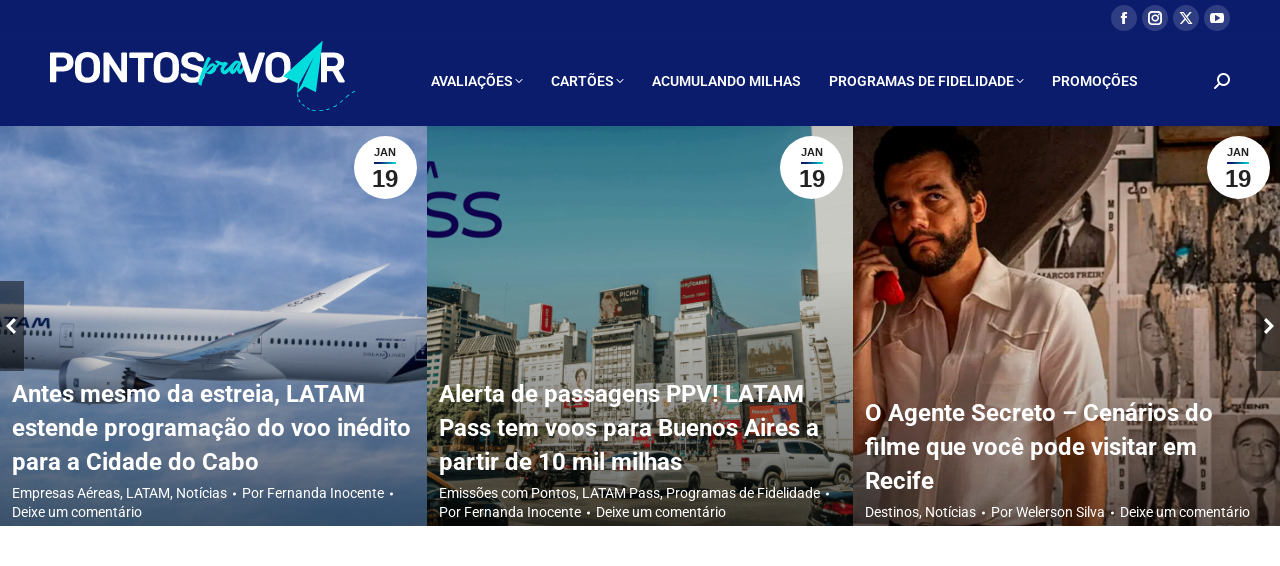

--- FILE ---
content_type: text/html; charset=UTF-8
request_url: https://pontospravoar.com/page/529/
body_size: 34811
content:
<!DOCTYPE html> 
<html lang="pt-BR" class="no-js"> 
<head>
<meta charset="UTF-8" />
<link rel="preload" href="https://pontospravoar.com/wp-content/cache/fvm/min/1768725596-css767d1706a32d364c3296006b09c73bb08c805063fd4235db0a264b5610bdd.css" as="style" media="all" /> 
<link rel="preload" href="https://pontospravoar.com/wp-content/cache/fvm/min/1768725596-css14812e4a65cb70c97e7ea1d6a98cd9ca9931ab382a5ba9989e8666e326197.css" as="style" media="all" /> 
<link rel="preload" href="https://pontospravoar.com/wp-content/cache/fvm/min/1768725596-cssee449cb16150090a60a8178d6e4ea22d1c7ad4b55e9bb46ca43417534c8d8.css" as="style" media="all" /> 
<link rel="preload" href="https://pontospravoar.com/wp-content/cache/fvm/min/1768725596-cssd69c445d3c7ae5654c4248ef0bf52bc334a785bcaa8fcf049ce04c1dce6e3.css" as="style" media="all" /> 
<link rel="preload" href="https://pontospravoar.com/wp-content/cache/fvm/min/1768725596-cssd641cdec9a61c76cc354c86969e4b45ac82ca32c03c71997a64fcad6f53e6.css" as="style" media="all" /> 
<link rel="preload" href="https://pontospravoar.com/wp-content/cache/fvm/min/1768725596-css138adb698143ad58334b00aeef3eb6677746df87af586c84d99ce6889f54b.css" as="style" media="all" /> 
<link rel="preload" href="https://pontospravoar.com/wp-content/cache/fvm/min/1768725596-css949e5f56bfb18da929005bd06b50efbefa3e141dbbaa54f4af14aee2ec000.css" as="style" media="all" /> 
<link rel="preload" href="https://pontospravoar.com/wp-content/cache/fvm/min/1768725596-css1ad84989814b0ffbc7863f48fa264968abc3cc2039627c8ecac3ac456e378.css" as="style" media="all" /> 
<link rel="preload" href="https://pontospravoar.com/wp-content/cache/fvm/min/1768725596-css057977e79aa63b9a4b7d3b96f12fd587fe13f3ace6fe051f47ba0571ba9be.css" as="style" media="all" /> 
<link rel="preload" href="https://pontospravoar.com/wp-content/cache/fvm/min/1768725596-css7c279921a017a2712aeb34fcf0cf7894fd8fca48be1e3bf3fd57c166b3298.css" as="style" media="all" /> 
<link rel="preload" href="https://pontospravoar.com/wp-content/cache/fvm/min/1768725596-csse02b9550a3a7dd0867931112f2ab9897a40a890cf445e489af426f0bf08ca.css" as="style" media="all" /> 
<link rel="preload" href="https://pontospravoar.com/wp-content/cache/fvm/min/1768725596-css56487e58240aacecd9261f1506ecefaa6fa3c5b1d8aaf17933658558fd2c0.css" as="style" media="all" /> 
<link rel="preload" href="https://pontospravoar.com/wp-content/cache/fvm/min/1768725596-css9e7072bc9638b9238f31b31cd1e8ebe9f8b24d2b60de555293e09c5aae042.css" as="style" media="all" /> 
<link rel="preload" href="https://pontospravoar.com/wp-content/cache/fvm/min/1768725596-cssb7f01e7851027c531954b9e4911c1f1a0e3a4a67acf3e6729bd51904c5ce0.css" as="style" media="all" /> 
<link rel="preload" href="https://pontospravoar.com/wp-content/cache/fvm/min/1768725596-css546b95ef16986bd304ddb7c699b19df39611282a5b1514ed5a4e86d16e054.css" as="style" media="all" /> 
<link rel="preload" href="https://pontospravoar.com/wp-content/cache/fvm/min/1768725596-csse31623a876cc397db4b129cfd4243cc0e96391919e062cc96eb84a16feace.css" as="style" media="all" /> 
<link rel="preload" href="https://pontospravoar.com/wp-content/cache/fvm/min/1768725596-csse23acc50f89647277cc1d0a009ced52fb8bdaeb907c246eec79eac23a6b02.css" as="style" media="all" /> 
<link rel="preload" href="https://pontospravoar.com/wp-content/cache/fvm/min/1768725596-css0cf56c89e377b44813b7a7e5e8ef9f04e9ac762622ab183061f19cb2cbac4.css" as="style" media="all" /> 
<link rel="preload" href="https://pontospravoar.com/wp-content/cache/fvm/min/1768725596-css0bfe5f926a1ec38468eeaf092ae56c4f67f0bfe7a5000e00119b89b11673e.css" as="style" media="all" /> 
<link rel="preload" href="https://pontospravoar.com/wp-content/cache/fvm/min/1768725596-css0975e5117b7ea3681bfee9f66b69026b8c5e8d6c712db1d7ef21844ad185e.css" as="style" media="all" /> 
<link rel="preload" href="https://pontospravoar.com/wp-content/cache/fvm/min/1768725596-css56c2190e9eefb59389bf76683079e2f259b3fef04621de0d649f52dfbd139.css" as="style" media="all" /> 
<link rel="preload" href="https://pontospravoar.com/wp-content/cache/fvm/min/1768725596-cssf9da1b407e94838e2de1d50d0a22d3666cca5a3893c16f97285e2e45e9eb2.css" as="style" media="all" /> 
<link rel="preload" href="https://pontospravoar.com/wp-content/cache/fvm/min/1768725596-css20747644c0cef519dc713b2f677d749bb3d996392e99c699cf6d9ff3ad93c.css" as="style" media="all" /> 
<link rel="preload" href="https://pontospravoar.com/wp-content/cache/fvm/min/1768725596-cssec84e577916445dd1abe169ef142032677b14ce6c12a678bdacb92a680a9a.css" as="style" media="all" /> 
<link rel="preload" href="https://pontospravoar.com/wp-content/cache/fvm/min/1768725596-cssd04efef80521cf171b7bcf354ed0e6e3a58c94d4320ae2f3a67c6f1d80d58.css" as="style" media="all" /> 
<link rel="preload" href="https://pontospravoar.com/wp-content/cache/fvm/min/1768725596-css38025fbfafcdcc7416199ebcbd88554751de60089d9fc5e6c2ba452fe015e.css" as="style" media="all" /> 
<link rel="preload" href="https://pontospravoar.com/wp-content/cache/fvm/min/1768725596-csse6aa90a63e3b33d3502219d6a88608053d0ad11f47174569797c66a9bf778.css" as="style" media="all" />
<script data-cfasync="false">if(navigator.userAgent.match(/MSIE|Internet Explorer/i)||navigator.userAgent.match(/Trident\/7\..*?rv:11/i)){var href=document.location.href;if(!href.match(/[?&]iebrowser/)){if(href.indexOf("?")==-1){if(href.indexOf("#")==-1){document.location.href=href+"?iebrowser=1"}else{document.location.href=href.replace("#","?iebrowser=1#")}}else{if(href.indexOf("#")==-1){document.location.href=href+"&iebrowser=1"}else{document.location.href=href.replace("#","&iebrowser=1#")}}}}</script>
<script data-cfasync="false">class FVMLoader{constructor(e){this.triggerEvents=e,this.eventOptions={passive:!0},this.userEventListener=this.triggerListener.bind(this),this.delayedScripts={normal:[],async:[],defer:[]},this.allJQueries=[]}_addUserInteractionListener(e){this.triggerEvents.forEach(t=>window.addEventListener(t,e.userEventListener,e.eventOptions))}_removeUserInteractionListener(e){this.triggerEvents.forEach(t=>window.removeEventListener(t,e.userEventListener,e.eventOptions))}triggerListener(){this._removeUserInteractionListener(this),"loading"===document.readyState?document.addEventListener("DOMContentLoaded",this._loadEverythingNow.bind(this)):this._loadEverythingNow()}async _loadEverythingNow(){this._runAllDelayedCSS(),this._delayEventListeners(),this._delayJQueryReady(this),this._handleDocumentWrite(),this._registerAllDelayedScripts(),await this._loadScriptsFromList(this.delayedScripts.normal),await this._loadScriptsFromList(this.delayedScripts.defer),await this._loadScriptsFromList(this.delayedScripts.async),await this._triggerDOMContentLoaded(),await this._triggerWindowLoad(),window.dispatchEvent(new Event("wpr-allScriptsLoaded"))}_registerAllDelayedScripts(){document.querySelectorAll("script[type=fvmdelay]").forEach(e=>{e.hasAttribute("src")?e.hasAttribute("async")&&!1!==e.async?this.delayedScripts.async.push(e):e.hasAttribute("defer")&&!1!==e.defer||"module"===e.getAttribute("data-type")?this.delayedScripts.defer.push(e):this.delayedScripts.normal.push(e):this.delayedScripts.normal.push(e)})}_runAllDelayedCSS(){document.querySelectorAll("link[rel=fvmdelay]").forEach(e=>{e.setAttribute("rel","stylesheet")})}async _transformScript(e){return await this._requestAnimFrame(),new Promise(t=>{const n=document.createElement("script");let r;[...e.attributes].forEach(e=>{let t=e.nodeName;"type"!==t&&("data-type"===t&&(t="type",r=e.nodeValue),n.setAttribute(t,e.nodeValue))}),e.hasAttribute("src")?(n.addEventListener("load",t),n.addEventListener("error",t)):(n.text=e.text,t()),e.parentNode.replaceChild(n,e)})}async _loadScriptsFromList(e){const t=e.shift();return t?(await this._transformScript(t),this._loadScriptsFromList(e)):Promise.resolve()}_delayEventListeners(){let e={};function t(t,n){!function(t){function n(n){return e[t].eventsToRewrite.indexOf(n)>=0?"wpr-"+n:n}e[t]||(e[t]={originalFunctions:{add:t.addEventListener,remove:t.removeEventListener},eventsToRewrite:[]},t.addEventListener=function(){arguments[0]=n(arguments[0]),e[t].originalFunctions.add.apply(t,arguments)},t.removeEventListener=function(){arguments[0]=n(arguments[0]),e[t].originalFunctions.remove.apply(t,arguments)})}(t),e[t].eventsToRewrite.push(n)}function n(e,t){let n=e[t];Object.defineProperty(e,t,{get:()=>n||function(){},set(r){e["wpr"+t]=n=r}})}t(document,"DOMContentLoaded"),t(window,"DOMContentLoaded"),t(window,"load"),t(window,"pageshow"),t(document,"readystatechange"),n(document,"onreadystatechange"),n(window,"onload"),n(window,"onpageshow")}_delayJQueryReady(e){let t=window.jQuery;Object.defineProperty(window,"jQuery",{get:()=>t,set(n){if(n&&n.fn&&!e.allJQueries.includes(n)){n.fn.ready=n.fn.init.prototype.ready=function(t){e.domReadyFired?t.bind(document)(n):document.addEventListener("DOMContentLoaded2",()=>t.bind(document)(n))};const t=n.fn.on;n.fn.on=n.fn.init.prototype.on=function(){if(this[0]===window){function e(e){return e.split(" ").map(e=>"load"===e||0===e.indexOf("load.")?"wpr-jquery-load":e).join(" ")}"string"==typeof arguments[0]||arguments[0]instanceof String?arguments[0]=e(arguments[0]):"object"==typeof arguments[0]&&Object.keys(arguments[0]).forEach(t=>{delete Object.assign(arguments[0],{[e(t)]:arguments[0][t]})[t]})}return t.apply(this,arguments),this},e.allJQueries.push(n)}t=n}})}async _triggerDOMContentLoaded(){this.domReadyFired=!0,await this._requestAnimFrame(),document.dispatchEvent(new Event("DOMContentLoaded2")),await this._requestAnimFrame(),window.dispatchEvent(new Event("DOMContentLoaded2")),await this._requestAnimFrame(),document.dispatchEvent(new Event("wpr-readystatechange")),await this._requestAnimFrame(),document.wpronreadystatechange&&document.wpronreadystatechange()}async _triggerWindowLoad(){await this._requestAnimFrame(),window.dispatchEvent(new Event("wpr-load")),await this._requestAnimFrame(),window.wpronload&&window.wpronload(),await this._requestAnimFrame(),this.allJQueries.forEach(e=>e(window).trigger("wpr-jquery-load")),window.dispatchEvent(new Event("wpr-pageshow")),await this._requestAnimFrame(),window.wpronpageshow&&window.wpronpageshow()}_handleDocumentWrite(){const e=new Map;document.write=document.writeln=function(t){const n=document.currentScript,r=document.createRange(),i=n.parentElement;let a=e.get(n);void 0===a&&(a=n.nextSibling,e.set(n,a));const s=document.createDocumentFragment();r.setStart(s,0),s.appendChild(r.createContextualFragment(t)),i.insertBefore(s,a)}}async _requestAnimFrame(){return new Promise(e=>requestAnimationFrame(e))}static run(){const e=new FVMLoader(["keydown","mousemove","touchmove","touchstart","touchend","wheel"]);e._addUserInteractionListener(e)}}FVMLoader.run();</script>
<meta name="viewport" content="width=device-width, initial-scale=1, maximum-scale=1, user-scalable=0">
<meta name="theme-color" content="#0b1c6d"/>
<meta name='robots' content='index, follow, max-image-preview:large, max-snippet:-1, max-video-preview:-1' /><title>Pontos pra Voar: O melhor portal sobre programas de fidelidade, pontos e viagens</title>
<meta name="description" content="Sua revista eletrônica de notícias, pontos e milhas, programas de fidelidade, viagens, empresas aéreas e como viajar mais e melhor por menos!" />
<link rel="canonical" href="https://pontospravoar.com/" />
<meta property="og:locale" content="pt_BR" />
<meta property="og:type" content="website" />
<meta property="og:title" content="Homepage" />
<meta property="og:description" content="Sua revista eletrônica de notícias, pontos e milhas, programas de fidelidade, viagens, empresas aéreas e como viajar mais e melhor por menos!" />
<meta property="og:url" content="https://pontospravoar.com/" />
<meta property="og:site_name" content="Pontos pra Voar" />
<meta property="article:modified_time" content="2024-11-02T17:15:34+00:00" />
<meta name="twitter:card" content="summary_large_image" />
<script type="application/ld+json" class="yoast-schema-graph">{"@context":"https://schema.org","@graph":[{"@type":"WebPage","@id":"https://pontospravoar.com/","url":"https://pontospravoar.com/","name":"Pontos pra Voar: O melhor portal sobre programas de fidelidade, pontos e viagens","isPartOf":{"@id":"https://pontospravoar.com/#website"},"about":{"@id":"https://pontospravoar.com/#organization"},"datePublished":"2022-08-31T20:17:40+00:00","dateModified":"2024-11-02T17:15:34+00:00","description":"Sua revista eletrônica de notícias, pontos e milhas, programas de fidelidade, viagens, empresas aéreas e como viajar mais e melhor por menos!","breadcrumb":{"@id":"https://pontospravoar.com/#breadcrumb"},"inLanguage":"pt-BR","potentialAction":[{"@type":"ReadAction","target":["https://pontospravoar.com/"]}]},{"@type":"BreadcrumbList","@id":"https://pontospravoar.com/#breadcrumb","itemListElement":[{"@type":"ListItem","position":1,"name":"Início"}]},{"@type":"WebSite","@id":"https://pontospravoar.com/#website","url":"https://pontospravoar.com/","name":"Pontos pra Voar","description":"Nosso objetivo é trazer aos nossos leitores uma visão independente sobre tudo o que acontece no mundo dos pontos e milhas!","publisher":{"@id":"https://pontospravoar.com/#organization"},"potentialAction":[{"@type":"SearchAction","target":{"@type":"EntryPoint","urlTemplate":"https://pontospravoar.com/?s={search_term_string}"},"query-input":{"@type":"PropertyValueSpecification","valueRequired":true,"valueName":"search_term_string"}}],"inLanguage":"pt-BR"},{"@type":"Organization","@id":"https://pontospravoar.com/#organization","name":"Pontos e Viagens","url":"https://pontospravoar.com/","logo":{"@type":"ImageObject","inLanguage":"pt-BR","@id":"https://pontospravoar.com/#/schema/logo/image/","url":"https://pontospravoar.com/wp-content/uploads/2019/12/pontos-e-viagens-featured-image-2x-1.png","contentUrl":"https://pontospravoar.com/wp-content/uploads/2019/12/pontos-e-viagens-featured-image-2x-1.png","width":1392,"height":784,"caption":"Pontos e Viagens"},"image":{"@id":"https://pontospravoar.com/#/schema/logo/image/"}}]}</script>
<meta name="msvalidate.01" content="169AEA3F4B15663F355396D1217B6E5F" />
<meta name="google-site-verification" content="s4LTL3wx1KYCVF0VCKF8zWE9KzWzzUbf5gKqarI47zE" />
<link rel="alternate" type="application/rss+xml" title="Feed para Pontos pra Voar &raquo;" href="https://pontospravoar.com/feed/" />
<link rel="alternate" type="application/rss+xml" title="Feed de comentários para Pontos pra Voar &raquo;" href="https://pontospravoar.com/comments/feed/" />
<meta name="google-site-verification" content="s4LTL3wx1KYCVF0VCKF8zWE9KzWzzUbf5gKqarI47zE" />
<meta name="p:domain_verify" content="aae99ff83c4e052e2ba729bba1973687"/>
<meta name="facebook-domain-verification" content="fmb6rpfnf9awwvfghg01sk1any6cb5" />
<meta name="google-site-verification" content="YXwLUVcW8BxrkoE_Ve_Q3MKY2B37R0EL83iWVoYwLDM" /> 
<link rel="profile" href="https://gmpg.org/xfn/11" /> 
<style id='wp-img-auto-sizes-contain-inline-css' media="all">img:is([sizes=auto i],[sizes^="auto," i]){contain-intrinsic-size:3000px 1500px}</style> 
<style id='wp-block-library-inline-css' media="all">:root{--wp-block-synced-color:#7a00df;--wp-block-synced-color--rgb:122,0,223;--wp-bound-block-color:var(--wp-block-synced-color);--wp-editor-canvas-background:#ddd;--wp-admin-theme-color:#007cba;--wp-admin-theme-color--rgb:0,124,186;--wp-admin-theme-color-darker-10:#006ba1;--wp-admin-theme-color-darker-10--rgb:0,107,160.5;--wp-admin-theme-color-darker-20:#005a87;--wp-admin-theme-color-darker-20--rgb:0,90,135;--wp-admin-border-width-focus:2px}@media (min-resolution:192dpi){:root{--wp-admin-border-width-focus:1.5px}}.wp-element-button{cursor:pointer}:root .has-very-light-gray-background-color{background-color:#eee}:root .has-very-dark-gray-background-color{background-color:#313131}:root .has-very-light-gray-color{color:#eee}:root .has-very-dark-gray-color{color:#313131}:root .has-vivid-green-cyan-to-vivid-cyan-blue-gradient-background{background:linear-gradient(135deg,#00d084,#0693e3)}:root .has-purple-crush-gradient-background{background:linear-gradient(135deg,#34e2e4,#4721fb 50%,#ab1dfe)}:root .has-hazy-dawn-gradient-background{background:linear-gradient(135deg,#faaca8,#dad0ec)}:root .has-subdued-olive-gradient-background{background:linear-gradient(135deg,#fafae1,#67a671)}:root .has-atomic-cream-gradient-background{background:linear-gradient(135deg,#fdd79a,#004a59)}:root .has-nightshade-gradient-background{background:linear-gradient(135deg,#330968,#31cdcf)}:root .has-midnight-gradient-background{background:linear-gradient(135deg,#020381,#2874fc)}:root{--wp--preset--font-size--normal:16px;--wp--preset--font-size--huge:42px}.has-regular-font-size{font-size:1em}.has-larger-font-size{font-size:2.625em}.has-normal-font-size{font-size:var(--wp--preset--font-size--normal)}.has-huge-font-size{font-size:var(--wp--preset--font-size--huge)}.has-text-align-center{text-align:center}.has-text-align-left{text-align:left}.has-text-align-right{text-align:right}.has-fit-text{white-space:nowrap!important}#end-resizable-editor-section{display:none}.aligncenter{clear:both}.items-justified-left{justify-content:flex-start}.items-justified-center{justify-content:center}.items-justified-right{justify-content:flex-end}.items-justified-space-between{justify-content:space-between}.screen-reader-text{border:0;clip-path:inset(50%);height:1px;margin:-1px;overflow:hidden;padding:0;position:absolute;width:1px;word-wrap:normal!important}.screen-reader-text:focus{background-color:#ddd;clip-path:none;color:#444;display:block;font-size:1em;height:auto;left:5px;line-height:normal;padding:15px 23px 14px;text-decoration:none;top:5px;width:auto;z-index:100000}html :where(.has-border-color){border-style:solid}html :where([style*=border-top-color]){border-top-style:solid}html :where([style*=border-right-color]){border-right-style:solid}html :where([style*=border-bottom-color]){border-bottom-style:solid}html :where([style*=border-left-color]){border-left-style:solid}html :where([style*=border-width]){border-style:solid}html :where([style*=border-top-width]){border-top-style:solid}html :where([style*=border-right-width]){border-right-style:solid}html :where([style*=border-bottom-width]){border-bottom-style:solid}html :where([style*=border-left-width]){border-left-style:solid}html :where(img[class*=wp-image-]){height:auto;max-width:100%}:where(figure){margin:0 0 1em}html :where(.is-position-sticky){--wp-admin--admin-bar--position-offset:var(--wp-admin--admin-bar--height,0px)}@media screen and (max-width:600px){html :where(.is-position-sticky){--wp-admin--admin-bar--position-offset:0px}}</style>
<style id='global-styles-inline-css' media="all">:root{--wp--preset--aspect-ratio--square:1;--wp--preset--aspect-ratio--4-3:4/3;--wp--preset--aspect-ratio--3-4:3/4;--wp--preset--aspect-ratio--3-2:3/2;--wp--preset--aspect-ratio--2-3:2/3;--wp--preset--aspect-ratio--16-9:16/9;--wp--preset--aspect-ratio--9-16:9/16;--wp--preset--color--black:#000000;--wp--preset--color--cyan-bluish-gray:#abb8c3;--wp--preset--color--white:#FFF;--wp--preset--color--pale-pink:#f78da7;--wp--preset--color--vivid-red:#cf2e2e;--wp--preset--color--luminous-vivid-orange:#ff6900;--wp--preset--color--luminous-vivid-amber:#fcb900;--wp--preset--color--light-green-cyan:#7bdcb5;--wp--preset--color--vivid-green-cyan:#00d084;--wp--preset--color--pale-cyan-blue:#8ed1fc;--wp--preset--color--vivid-cyan-blue:#0693e3;--wp--preset--color--vivid-purple:#9b51e0;--wp--preset--color--accent:#0b1c6d;--wp--preset--color--dark-gray:#111;--wp--preset--color--light-gray:#767676;--wp--preset--gradient--vivid-cyan-blue-to-vivid-purple:linear-gradient(135deg,rgb(6,147,227) 0%,rgb(155,81,224) 100%);--wp--preset--gradient--light-green-cyan-to-vivid-green-cyan:linear-gradient(135deg,rgb(122,220,180) 0%,rgb(0,208,130) 100%);--wp--preset--gradient--luminous-vivid-amber-to-luminous-vivid-orange:linear-gradient(135deg,rgb(252,185,0) 0%,rgb(255,105,0) 100%);--wp--preset--gradient--luminous-vivid-orange-to-vivid-red:linear-gradient(135deg,rgb(255,105,0) 0%,rgb(207,46,46) 100%);--wp--preset--gradient--very-light-gray-to-cyan-bluish-gray:linear-gradient(135deg,rgb(238,238,238) 0%,rgb(169,184,195) 100%);--wp--preset--gradient--cool-to-warm-spectrum:linear-gradient(135deg,rgb(74,234,220) 0%,rgb(151,120,209) 20%,rgb(207,42,186) 40%,rgb(238,44,130) 60%,rgb(251,105,98) 80%,rgb(254,248,76) 100%);--wp--preset--gradient--blush-light-purple:linear-gradient(135deg,rgb(255,206,236) 0%,rgb(152,150,240) 100%);--wp--preset--gradient--blush-bordeaux:linear-gradient(135deg,rgb(254,205,165) 0%,rgb(254,45,45) 50%,rgb(107,0,62) 100%);--wp--preset--gradient--luminous-dusk:linear-gradient(135deg,rgb(255,203,112) 0%,rgb(199,81,192) 50%,rgb(65,88,208) 100%);--wp--preset--gradient--pale-ocean:linear-gradient(135deg,rgb(255,245,203) 0%,rgb(182,227,212) 50%,rgb(51,167,181) 100%);--wp--preset--gradient--electric-grass:linear-gradient(135deg,rgb(202,248,128) 0%,rgb(113,206,126) 100%);--wp--preset--gradient--midnight:linear-gradient(135deg,rgb(2,3,129) 0%,rgb(40,116,252) 100%);--wp--preset--font-size--small:13px;--wp--preset--font-size--medium:20px;--wp--preset--font-size--large:36px;--wp--preset--font-size--x-large:42px;--wp--preset--spacing--20:0.44rem;--wp--preset--spacing--30:0.67rem;--wp--preset--spacing--40:1rem;--wp--preset--spacing--50:1.5rem;--wp--preset--spacing--60:2.25rem;--wp--preset--spacing--70:3.38rem;--wp--preset--spacing--80:5.06rem;--wp--preset--shadow--natural:6px 6px 9px rgba(0, 0, 0, 0.2);--wp--preset--shadow--deep:12px 12px 50px rgba(0, 0, 0, 0.4);--wp--preset--shadow--sharp:6px 6px 0px rgba(0, 0, 0, 0.2);--wp--preset--shadow--outlined:6px 6px 0px -3px rgb(255, 255, 255), 6px 6px rgb(0, 0, 0);--wp--preset--shadow--crisp:6px 6px 0px rgb(0, 0, 0)}:where(.is-layout-flex){gap:.5em}:where(.is-layout-grid){gap:.5em}body .is-layout-flex{display:flex}.is-layout-flex{flex-wrap:wrap;align-items:center}.is-layout-flex>:is(*,div){margin:0}body .is-layout-grid{display:grid}.is-layout-grid>:is(*,div){margin:0}:where(.wp-block-columns.is-layout-flex){gap:2em}:where(.wp-block-columns.is-layout-grid){gap:2em}:where(.wp-block-post-template.is-layout-flex){gap:1.25em}:where(.wp-block-post-template.is-layout-grid){gap:1.25em}.has-black-color{color:var(--wp--preset--color--black)!important}.has-cyan-bluish-gray-color{color:var(--wp--preset--color--cyan-bluish-gray)!important}.has-white-color{color:var(--wp--preset--color--white)!important}.has-pale-pink-color{color:var(--wp--preset--color--pale-pink)!important}.has-vivid-red-color{color:var(--wp--preset--color--vivid-red)!important}.has-luminous-vivid-orange-color{color:var(--wp--preset--color--luminous-vivid-orange)!important}.has-luminous-vivid-amber-color{color:var(--wp--preset--color--luminous-vivid-amber)!important}.has-light-green-cyan-color{color:var(--wp--preset--color--light-green-cyan)!important}.has-vivid-green-cyan-color{color:var(--wp--preset--color--vivid-green-cyan)!important}.has-pale-cyan-blue-color{color:var(--wp--preset--color--pale-cyan-blue)!important}.has-vivid-cyan-blue-color{color:var(--wp--preset--color--vivid-cyan-blue)!important}.has-vivid-purple-color{color:var(--wp--preset--color--vivid-purple)!important}.has-black-background-color{background-color:var(--wp--preset--color--black)!important}.has-cyan-bluish-gray-background-color{background-color:var(--wp--preset--color--cyan-bluish-gray)!important}.has-white-background-color{background-color:var(--wp--preset--color--white)!important}.has-pale-pink-background-color{background-color:var(--wp--preset--color--pale-pink)!important}.has-vivid-red-background-color{background-color:var(--wp--preset--color--vivid-red)!important}.has-luminous-vivid-orange-background-color{background-color:var(--wp--preset--color--luminous-vivid-orange)!important}.has-luminous-vivid-amber-background-color{background-color:var(--wp--preset--color--luminous-vivid-amber)!important}.has-light-green-cyan-background-color{background-color:var(--wp--preset--color--light-green-cyan)!important}.has-vivid-green-cyan-background-color{background-color:var(--wp--preset--color--vivid-green-cyan)!important}.has-pale-cyan-blue-background-color{background-color:var(--wp--preset--color--pale-cyan-blue)!important}.has-vivid-cyan-blue-background-color{background-color:var(--wp--preset--color--vivid-cyan-blue)!important}.has-vivid-purple-background-color{background-color:var(--wp--preset--color--vivid-purple)!important}.has-black-border-color{border-color:var(--wp--preset--color--black)!important}.has-cyan-bluish-gray-border-color{border-color:var(--wp--preset--color--cyan-bluish-gray)!important}.has-white-border-color{border-color:var(--wp--preset--color--white)!important}.has-pale-pink-border-color{border-color:var(--wp--preset--color--pale-pink)!important}.has-vivid-red-border-color{border-color:var(--wp--preset--color--vivid-red)!important}.has-luminous-vivid-orange-border-color{border-color:var(--wp--preset--color--luminous-vivid-orange)!important}.has-luminous-vivid-amber-border-color{border-color:var(--wp--preset--color--luminous-vivid-amber)!important}.has-light-green-cyan-border-color{border-color:var(--wp--preset--color--light-green-cyan)!important}.has-vivid-green-cyan-border-color{border-color:var(--wp--preset--color--vivid-green-cyan)!important}.has-pale-cyan-blue-border-color{border-color:var(--wp--preset--color--pale-cyan-blue)!important}.has-vivid-cyan-blue-border-color{border-color:var(--wp--preset--color--vivid-cyan-blue)!important}.has-vivid-purple-border-color{border-color:var(--wp--preset--color--vivid-purple)!important}.has-vivid-cyan-blue-to-vivid-purple-gradient-background{background:var(--wp--preset--gradient--vivid-cyan-blue-to-vivid-purple)!important}.has-light-green-cyan-to-vivid-green-cyan-gradient-background{background:var(--wp--preset--gradient--light-green-cyan-to-vivid-green-cyan)!important}.has-luminous-vivid-amber-to-luminous-vivid-orange-gradient-background{background:var(--wp--preset--gradient--luminous-vivid-amber-to-luminous-vivid-orange)!important}.has-luminous-vivid-orange-to-vivid-red-gradient-background{background:var(--wp--preset--gradient--luminous-vivid-orange-to-vivid-red)!important}.has-very-light-gray-to-cyan-bluish-gray-gradient-background{background:var(--wp--preset--gradient--very-light-gray-to-cyan-bluish-gray)!important}.has-cool-to-warm-spectrum-gradient-background{background:var(--wp--preset--gradient--cool-to-warm-spectrum)!important}.has-blush-light-purple-gradient-background{background:var(--wp--preset--gradient--blush-light-purple)!important}.has-blush-bordeaux-gradient-background{background:var(--wp--preset--gradient--blush-bordeaux)!important}.has-luminous-dusk-gradient-background{background:var(--wp--preset--gradient--luminous-dusk)!important}.has-pale-ocean-gradient-background{background:var(--wp--preset--gradient--pale-ocean)!important}.has-electric-grass-gradient-background{background:var(--wp--preset--gradient--electric-grass)!important}.has-midnight-gradient-background{background:var(--wp--preset--gradient--midnight)!important}.has-small-font-size{font-size:var(--wp--preset--font-size--small)!important}.has-medium-font-size{font-size:var(--wp--preset--font-size--medium)!important}.has-large-font-size{font-size:var(--wp--preset--font-size--large)!important}.has-x-large-font-size{font-size:var(--wp--preset--font-size--x-large)!important}</style> 
<style id='classic-theme-styles-inline-css' media="all">/*! This file is auto-generated */ .wp-block-button__link{color:#fff;background-color:#32373c;border-radius:9999px;box-shadow:none;text-decoration:none;padding:calc(.667em + 2px) calc(1.333em + 2px);font-size:1.125em}.wp-block-file__button{background:#32373c;color:#fff;text-decoration:none}</style> 
<link rel='stylesheet' id='contact-form-7-css' href='https://pontospravoar.com/wp-content/cache/fvm/min/1768725596-css767d1706a32d364c3296006b09c73bb08c805063fd4235db0a264b5610bdd.css' media='all' /> 
<link rel='stylesheet' id='fb-widget-frontend-style-css' href='https://pontospravoar.com/wp-content/cache/fvm/min/1768725596-css14812e4a65cb70c97e7ea1d6a98cd9ca9931ab382a5ba9989e8666e326197.css' media='all' /> 
<link rel='stylesheet' id='responsive-lightbox-swipebox-css' href='https://pontospravoar.com/wp-content/cache/fvm/min/1768725596-cssee449cb16150090a60a8178d6e4ea22d1c7ad4b55e9bb46ca43417534c8d8.css' media='all' /> 
<link rel='stylesheet' id='parent-style-css' href='https://pontospravoar.com/wp-content/cache/fvm/min/1768725596-cssd69c445d3c7ae5654c4248ef0bf52bc334a785bcaa8fcf049ce04c1dce6e3.css' media='all' /> 
<link rel='stylesheet' id='child-style-css' href='https://pontospravoar.com/wp-content/cache/fvm/min/1768725596-cssd641cdec9a61c76cc354c86969e4b45ac82ca32c03c71997a64fcad6f53e6.css' media='all' /> 
<link rel='stylesheet' id='jetpack_likes-css' href='https://pontospravoar.com/wp-content/cache/fvm/min/1768725596-css138adb698143ad58334b00aeef3eb6677746df87af586c84d99ce6889f54b.css' media='all' /> 
<link rel='stylesheet' id='the7-font-css' href='https://pontospravoar.com/wp-content/cache/fvm/min/1768725596-css949e5f56bfb18da929005bd06b50efbefa3e141dbbaa54f4af14aee2ec000.css' media='all' /> 
<link rel='stylesheet' id='tablepress-default-css' href='https://pontospravoar.com/wp-content/cache/fvm/min/1768725596-css1ad84989814b0ffbc7863f48fa264968abc3cc2039627c8ecac3ac456e378.css' media='all' /> 
<link rel='stylesheet' id='tablepress-datatables-buttons-css' href='https://pontospravoar.com/wp-content/cache/fvm/min/1768725596-css057977e79aa63b9a4b7d3b96f12fd587fe13f3ace6fe051f47ba0571ba9be.css' media='all' /> 
<link rel='stylesheet' id='tablepress-datatables-fixedheader-css' href='https://pontospravoar.com/wp-content/cache/fvm/min/1768725596-css7c279921a017a2712aeb34fcf0cf7894fd8fca48be1e3bf3fd57c166b3298.css' media='all' /> 
<link rel='stylesheet' id='tablepress-datatables-fixedcolumns-css' href='https://pontospravoar.com/wp-content/cache/fvm/min/1768725596-csse02b9550a3a7dd0867931112f2ab9897a40a890cf445e489af426f0bf08ca.css' media='all' /> 
<link rel='stylesheet' id='tablepress-datatables-scroll-buttons-css' href='https://pontospravoar.com/wp-content/cache/fvm/min/1768725596-css56487e58240aacecd9261f1506ecefaa6fa3c5b1d8aaf17933658558fd2c0.css' media='all' /> 
<link rel='stylesheet' id='tablepress-responsive-tables-css' href='https://pontospravoar.com/wp-content/cache/fvm/min/1768725596-css9e7072bc9638b9238f31b31cd1e8ebe9f8b24d2b60de555293e09c5aae042.css' media='all' /> 
<link rel='stylesheet' id='tablepress-datatables-columnfilterwidgets-css' href='https://pontospravoar.com/wp-content/cache/fvm/min/1768725596-cssb7f01e7851027c531954b9e4911c1f1a0e3a4a67acf3e6729bd51904c5ce0.css' media='all' /> 
<link rel='stylesheet' id='js_composer_front-css' href='https://pontospravoar.com/wp-content/cache/fvm/min/1768725596-css546b95ef16986bd304ddb7c699b19df39611282a5b1514ed5a4e86d16e054.css' media='all' /> 
<link rel='stylesheet' id='dt-web-fonts-css' href='https://pontospravoar.com/wp-content/cache/fvm/min/1768725596-csse31623a876cc397db4b129cfd4243cc0e96391919e062cc96eb84a16feace.css' media='all' /> 
<link rel='stylesheet' id='dt-main-css' href='https://pontospravoar.com/wp-content/cache/fvm/min/1768725596-csse23acc50f89647277cc1d0a009ced52fb8bdaeb907c246eec79eac23a6b02.css' media='all' /> 
<link rel='stylesheet' id='the7-custom-scrollbar-css' href='https://pontospravoar.com/wp-content/cache/fvm/min/1768725596-css0cf56c89e377b44813b7a7e5e8ef9f04e9ac762622ab183061f19cb2cbac4.css' media='all' /> 
<link rel='stylesheet' id='the7-wpbakery-css' href='https://pontospravoar.com/wp-content/cache/fvm/min/1768725596-css0bfe5f926a1ec38468eeaf092ae56c4f67f0bfe7a5000e00119b89b11673e.css' media='all' /> 
<link rel='stylesheet' id='the7-css-vars-css' href='https://pontospravoar.com/wp-content/cache/fvm/min/1768725596-css0975e5117b7ea3681bfee9f66b69026b8c5e8d6c712db1d7ef21844ad185e.css' media='all' /> 
<link rel='stylesheet' id='dt-custom-css' href='https://pontospravoar.com/wp-content/cache/fvm/min/1768725596-css56c2190e9eefb59389bf76683079e2f259b3fef04621de0d649f52dfbd139.css' media='all' /> 
<link rel='stylesheet' id='dt-media-css' href='https://pontospravoar.com/wp-content/cache/fvm/min/1768725596-cssf9da1b407e94838e2de1d50d0a22d3666cca5a3893c16f97285e2e45e9eb2.css' media='all' /> 
<link rel='stylesheet' id='the7-mega-menu-css' href='https://pontospravoar.com/wp-content/cache/fvm/min/1768725596-css20747644c0cef519dc713b2f677d749bb3d996392e99c699cf6d9ff3ad93c.css' media='all' /> 
<link rel='stylesheet' id='the7-elements-css' href='https://pontospravoar.com/wp-content/cache/fvm/min/1768725596-cssec84e577916445dd1abe169ef142032677b14ce6c12a678bdacb92a680a9a.css' media='all' /> 
<link rel='stylesheet' id='style-css' href='https://pontospravoar.com/wp-content/cache/fvm/min/1768725596-cssd04efef80521cf171b7bcf354ed0e6e3a58c94d4320ae2f3a67c6f1d80d58.css' media='all' /> 
<script src="https://pontospravoar.com/wp-includes/js/jquery/jquery.min.js?ver=3.7.1" id="jquery-core-js"></script>
<script src="https://pontospravoar.com/wp-includes/js/jquery/jquery-migrate.min.js?ver=3.4.1" id="jquery-migrate-js"></script>
<script src="https://pontospravoar.com/wp-content/plugins/responsive-lightbox/assets/dompurify/purify.min.js?ver=3.3.1" id="dompurify-js"></script>
<script id="responsive-lightbox-sanitizer-js-before">
window.RLG = window.RLG || {}; window.RLG.sanitizeAllowedHosts = ["youtube.com","www.youtube.com","youtu.be","vimeo.com","player.vimeo.com"];
//# sourceURL=responsive-lightbox-sanitizer-js-before
</script>
<script src="https://pontospravoar.com/wp-content/plugins/responsive-lightbox/js/sanitizer.js?ver=2.6.1" id="responsive-lightbox-sanitizer-js"></script>
<script src="https://pontospravoar.com/wp-content/plugins/responsive-lightbox/assets/swipebox/jquery.swipebox.min.js?ver=1.5.2" id="responsive-lightbox-swipebox-js"></script>
<script src="https://pontospravoar.com/wp-includes/js/underscore.min.js?ver=1.13.7" id="underscore-js"></script>
<script src="https://pontospravoar.com/wp-content/plugins/responsive-lightbox/assets/infinitescroll/infinite-scroll.pkgd.min.js?ver=4.0.1" id="responsive-lightbox-infinite-scroll-js"></script>
<script id="responsive-lightbox-js-before">
var rlArgs = {"script":"swipebox","selector":"lightbox","customEvents":"","activeGalleries":true,"animation":true,"hideCloseButtonOnMobile":false,"removeBarsOnMobile":false,"hideBars":true,"hideBarsDelay":5000,"videoMaxWidth":1080,"useSVG":true,"loopAtEnd":false,"woocommerce_gallery":false,"ajaxurl":"https:\/\/pontospravoar.com\/wp-admin\/admin-ajax.php","nonce":"aff710e91c","preview":false,"postId":51436,"scriptExtension":false};
//# sourceURL=responsive-lightbox-js-before
</script>
<script src="https://pontospravoar.com/wp-content/plugins/responsive-lightbox/js/front.js?ver=2.6.1" id="responsive-lightbox-js"></script>
<script id="dt-above-fold-js-extra">
var dtLocal = {"themeUrl":"https://pontospravoar.com/wp-content/themes/dt-the7","passText":"Para ver esse post protegido, insira a senha abaixo:","moreButtonText":{"loading":"Carregando...","loadMore":"Veja mais"},"postID":"51436","ajaxurl":"https://pontospravoar.com/wp-admin/admin-ajax.php","REST":{"baseUrl":"https://pontospravoar.com/wp-json/the7/v1","endpoints":{"sendMail":"/send-mail"}},"contactMessages":{"required":"One or more fields have an error. Please check and try again.","terms":"Please accept the privacy policy.","fillTheCaptchaError":"Preencha o captcha"},"captchaSiteKey":"","ajaxNonce":"e75c9a1ce2","pageData":{"type":"page","template":"page","layout":null},"themeSettings":{"smoothScroll":"off","lazyLoading":false,"desktopHeader":{"height":90},"ToggleCaptionEnabled":"disabled","ToggleCaption":"Navigation","floatingHeader":{"showAfter":94,"showMenu":true,"height":70,"logo":{"showLogo":true,"html":"\u003Cimg class=\" preload-me\" src=\"https://pontospravoar.com/wp-content/uploads/2022/11/pontos-logo-white-50h.png\" srcset=\"https://pontospravoar.com/wp-content/uploads/2022/11/pontos-logo-white-50h.png 217w\" width=\"217\" height=\"50\"   sizes=\"217px\" alt=\"Pontos pra Voar\" /\u003E","url":"https://pontospravoar.com/"}},"topLine":{"floatingTopLine":{"logo":{"showLogo":false,"html":""}}},"mobileHeader":{"firstSwitchPoint":992,"secondSwitchPoint":778,"firstSwitchPointHeight":60,"secondSwitchPointHeight":60,"mobileToggleCaptionEnabled":"disabled","mobileToggleCaption":"Menu"},"stickyMobileHeaderFirstSwitch":{"logo":{"html":"\u003Cimg class=\" preload-me\" src=\"https://pontospravoar.com/wp-content/uploads/2022/11/pontos-logo-white-70h.png\" srcset=\"https://pontospravoar.com/wp-content/uploads/2022/11/pontos-logo-white-70h.png 305w\" width=\"305\" height=\"70\"   sizes=\"305px\" alt=\"Pontos pra Voar\" /\u003E"}},"stickyMobileHeaderSecondSwitch":{"logo":{"html":"\u003Cimg class=\" preload-me\" src=\"https://pontospravoar.com/wp-content/uploads/2022/11/pontos-logo-white-70h.png\" srcset=\"https://pontospravoar.com/wp-content/uploads/2022/11/pontos-logo-white-70h.png 305w\" width=\"305\" height=\"70\"   sizes=\"305px\" alt=\"Pontos pra Voar\" /\u003E"}},"sidebar":{"switchPoint":992},"boxedWidth":"1280px"},"VCMobileScreenWidth":"768"};
var dtShare = {"shareButtonText":{"facebook":"Facebook","twitter":"Share on X","pinterest":"Pin it","linkedin":"Linkedin","whatsapp":"Share on Whatsapp"},"overlayOpacity":"85"};
//# sourceURL=dt-above-fold-js-extra
</script>
<script src="https://pontospravoar.com/wp-content/themes/dt-the7/js/above-the-fold.min.js?ver=14.0.1.1" id="dt-above-fold-js"></script>
<script>
/*
var lmdimgpixel = document.createElement('img');
lmdimgpixel.src = '//secure.lomadee.com/pub.png?pid=23157165';
lmdimgpixel.id = 'lmd-verification-pixel-23157165';
lmdimgpixel.style = 'display:none';
var elmt = document.getElementsByTagName('body')[0];
elmt.appendChild(lmdimgpixel);
*/
</script>
<style type="text/css" media="all">.div-gpt-ad-above-content{text-align:center!important;margin-top:30px}.div-gpt-ad-in-content{margin:30px auto!important}.div-gpt-ad-dynamic-content{margin:30px auto!important}.div-gpt-ad-below-content{text-align:center!important}.boardingpack-content-filter{margin-bottom:20px}@media screen and (min-width:993px){div.pbs{width:65%!important}}</style> 
<script>
!function(f,b,e,v,n,t,s)
{if(f.fbq)return;n=f.fbq=function(){n.callMethod?
n.callMethod.apply(n,arguments):n.queue.push(arguments)};
if(!f._fbq)f._fbq=n;n.push=n;n.loaded=!0;n.version='2.0';
n.queue=[];t=b.createElement(e);t.async=!0;
t.src=v;s=b.getElementsByTagName(e)[0];
s.parentNode.insertBefore(t,s)}(window, document,'script',
'https://connect.facebook.net/en_US/fbevents.js');
fbq('init', '1178448985950171');
fbq('track', 'PageView');
</script>
<noscript><img height="1" width="1" style="display:none"
src="https://www.facebook.com/tr?id=1178448985950171&ev=PageView&noscript=1"
/></noscript>
<script>
(function(c,l,a,r,i,t,y){
c[a]=c[a]||function(){(c[a].q=c[a].q||[]).push(arguments)};
t=l.createElement(r);t.async=1;t.src="https://www.clarity.ms/tag/"+i;
y=l.getElementsByTagName(r)[0];y.parentNode.insertBefore(t,y);
})(window, document, "clarity", "script", "uccf6t545a");
</script>
<script async src =https://securepubads.g.doubleclick.net/tag/js/gpt.js></script>
<script>
// bidder appnexus
var placement_id = 25542299;
// bidder shemedia
var shemedia_account_id = 10278;
var shemedia_site_id = 210096;
var shemedia_zone_id = 2725670;
// bidder triplelift
// var triplelift_placement_id = "ba_pontospravoar-com_ROS_HDX_pb";
var sitename_160x600 = "ba_pontospravoar-com_ROS_160x600_pb";
var sitename_300x250 = "ba_pontospravoar-com_ROS_300x250_pb";
var sitename_300x600 = "ba_pontospravoar-com_ROS_300x600_pb";
var sitename_320x50 = "ba_pontospravoar-com_ROS_320x50_pb";
var sitename_320x100 = "ba_pontospravoar-com_ROS_320x100_pb";
var sitename_468x60 = "ba_pontospravoar-com_ROS_468x60_pb";
var sitename_728x90 = "ba_pontospravoar-com_ROS_728x90_pb";
var sitename_970x90 = "ba_pontospravoar-com_ROS_970x90_pb";
var sitename_970x250 = "ba_pontospravoar-com_ROS_970x250_pb";
// bidder magnite
var magnite_account_id = 21950;
var magnite_site_id = 454194;
var magnite_zone_id = 2660808;
// bidder pubmatic
var pubmatic_slotname_160x600 = "pontospravoar_160x600";
var pubmatic_slotname_300x250 = "pontospravoar_300x250";
var pubmatic_slotname_300x600 = "pontospravoar_300x600";
var pubmatic_slotname_320x50  = "pontospravoar_320x50";
var pubmatic_slotname_320x100 = "pontospravoar_320x100";
var pubmatic_slotname_468x60  = "pontospravoar_468x60";
var pubmatic_slotname_728x90  = "pontospravoar_728x90";
var pubmatic_slotname_970x90  = "pontospravoar_970x90";
var pubmatic_slotname_970x250 = "pontospravoar_970x250";
// bidder mediagrid
var mediagrid_rectangle = 374834;
var mediagrid_leaderboard = 374836;
var mediagrid_skyscraper = 374835;
// bidder index exchange 
var ix_placement_id = 1182277;	</script>
<script>
var googletag = googletag || {};
googletag.cmd = googletag.cmd || [];
</script>
<script>
var gptadslots = [];
var gptdynamicadslots = [];
var gptadhesionadslots = [];
var gptrichmediaadslots = [];
googletag.cmd.push(function() {
var width = window.innerWidth;
var gptmappings = [];
gptmappings['AboveContent'] = (function () {
if (typeof gptabovecontentsizes !== 'undefined') {
return gptabovecontentsizes;
}
if (width >= 1024) {
return [[728, 90], [970, 90], [970, 250]];
} else if (width >= 768) {
return [728, 90];
} else {
return [300, 250];
}
})();
gptmappings['SidebarTop'] = (function () {
if (typeof gptsidebartopsizes !== 'undefined') {
return gptsidebartopsizes;
}
if (width >= 1024) {
return [300, 250];
} else if (width >= 768) {
return [300, 250];
} else {
return [300, 250];
}
})();
gptmappings['SidebarMiddle'] = (function () {
if (typeof gptsidebarmiddlesizes !== 'undefined') {
return gptsidebarmiddlesizes;
}
if (width >= 1024) {
return [300, 250];
} else if (width >= 768) {
return [300, 250];
} else {
return [300, 250];
}
})();
gptmappings['SidebarBottom'] = (function () {
if (typeof gptsidebarbottomsizes !== 'undefined') {
return gptsidebarbottomsizes;
}
if (width >= 1024) {
return [300, 250];
} else if (width >= 768) {
return [300, 250];
} else {
return [300, 250];
}
})();
gptmappings['InContent'] = (function () {
if (typeof gptincontentsizes !== 'undefined') {
return gptincontentsizes;
}
if (width >= 1024) {
return [300, 250];
} else if (width >= 768) {
return [300, 250];
} else {
return [[300, 250], [320, 50], [320, 100]];
}
})();
gptmappings['BelowContent'] = (function () {
if (typeof gptbelowcontentsizes !== 'undefined') {
return gptbelowcontentsizes;
}
if (width >= 1024) {
return [300, 250];
} else if (width >= 768) {
return [300, 250];
} else {
return [[300, 250], [320, 50], [320, 100]];
}
})();
var gptadhesionmappings = [];
gptadhesionmappings['AdhesionLeaderboard'] = (function () {
if (width >= 768) {
return [728, 90];
} else {
return [320, 50];
}
})();
gptadslots[0] = googletag.defineSlot('/1019006/BoardingArea_AboveContent', gptmappings['AboveContent'], 'div-gpt-ad-1556913755435-0').addService(googletag.pubads());
gptadslots[1] = googletag.defineSlot('/1019006/BoardingArea_SidebarTop', gptmappings['SidebarTop'], 'div-gpt-ad-1556913755435-1').addService(googletag.pubads());
gptadslots[2] = googletag.defineSlot('/1019006/BoardingArea_SidebarMiddle', gptmappings['SidebarMiddle'], 'div-gpt-ad-1556913755435-2').addService(googletag.pubads());
gptadslots[3] = googletag.defineSlot('/1019006/BoardingArea_SidebarBottom', gptmappings['SidebarBottom'], 'div-gpt-ad-1556913755435-3').addService(googletag.pubads());
gptadslots[4] = googletag.defineSlot('/1019006/BoardingArea_InContent', gptmappings['InContent'], 'div-gpt-ad-1556913755435-4').addService(googletag.pubads());
gptadslots[5] = googletag.defineSlot('/1019006/BoardingArea_BelowContent', gptmappings['BelowContent'], 'div-gpt-ad-1556913755435-5').addService(googletag.pubads());
gptrichmediaadslots[0] = googletag.defineSlot('/1019006/BoardingArea_RichMedia', [1, 1], 'div-gpt-ad-1734093393123-0').addService(googletag.pubads());
gptadhesionadslots[0] = googletag.defineSlot('/1019006/BoardingArea_AdhesionLeaderboard', gptadhesionmappings['AdhesionLeaderboard'], 'div-gpt-ad-1569340738539-0').setTargeting('refresh', 'true').addService(googletag.pubads());
googletag.pubads().setTargeting('blogname', ['pontospravoar']);
googletag.pubads().setTargeting('author', ['pontospravoar-ffsadmin']);
googletag.pubads().enableSingleRequest();
googletag.pubads().disableInitialLoad();
googletag.enableServices();
});
</script>
<script defer src =https://pontospravoar.com/wp-content/plugins/boardingpack/public/js/asc_prebid.js?ver=2.2.16></script>
<script data-cfasync="false" crossorigin="anonymous" src="https://static.kueezrtb.com/latest.js" id="kueezrtb_latest"></script>
<style type="text/css" media="all">.div-gpt-ad-above-content{min-height:90px}@media (max-width:1023px){.div-gpt-ad-above-content{min-height:90px}}@media (max-width:767px){.div-gpt-ad-above-content{min-height:250px}}.div-gpt-ad-sidebar-top{text-align:center;min-height:250px}@media (max-width:1023px){.div-gpt-ad-sidebar-top{min-height:250px}}@media (max-width:767px){.div-gpt-ad-sidebar-top{min-height:250px}}.div-gpt-ad-sidebar-middle{text-align:center;min-height:250px}@media (max-width:1023px){.div-gpt-ad-sidebar-middle{min-height:250px}}@media (max-width:767px){.div-gpt-ad-sidebar-middle{min-height:250px}}.div-gpt-ad-sidebar-bottom{text-align:center;min-height:250px}@media (max-width:1023px){.div-gpt-ad-sidebar-bottom{min-height:250px}}@media (max-width:767px){.div-gpt-ad-sidebar-bottom{min-height:250px}}.div-gpt-ad-in-content,.div-gpt-ad-dynamic-content{text-align:center;min-height:250px}@media (max-width:1023px){.div-gpt-ad-in-content,.div-gpt-ad-dynamic-content{min-height:250px}}@media (max-width:767px){.div-gpt-ad-in-content,.div-gpt-ad-dynamic-content{min-height:50px}}.div-gpt-ad-below-content{min-height:250px}@media (max-width:1023px){.div-gpt-ad-below-content{min-height:250px}}@media (max-width:767px){.div-gpt-ad-below-content{min-height:50px}}</style> 
<style type="text/css" media="all">body.adhesion{padding-bottom:92px!important}@media (max-width:767px){body.adhesion{padding-bottom:52px!important}}.div-gpt-ad-adhesion-leaderboard-wrap{background-color:rgba(255,255,255,.9);border-top:1px solid #fff;border-bottom:1px solid #fff;bottom:0;left:0;right:0;position:fixed;text-align:center;width:100%!important;z-index:2147483647;display:flex;flex-direction:row;align-items:center;justify-content:center;-webkit-transition:background-color 150ms;-moz-transition:background-color 150ms;-ms-transition:background-color 150ms;-o-transition:background-color 150ms;transition:background-color 150ms}.div-gpt-ad-adhesion-leaderboard-wrap{display:none}.div-gpt-ad-adhesion-leaderboard-wrap div,.div-gpt-ad-adhesion-leaderboard-wrap iframe{margin:0!important;padding:0!important}div.div-gpt-ad-adhesion-leaderboard-close{cursor:pointer;padding:15px!important;display:flex;justify-content:center}div.div-gpt-ad-adhesion-leaderboard-close svg{display:block;height:20px;width:20px}div.div-gpt-ad-adhesion-leaderboard-close svg line{stroke:#999;stroke-width:2px}</style> 
<style media="all">img#wpstats{display:none}</style> 
<style media="all">.recentcomments a{display:inline!important;padding:0!important;margin:0!important}</style> 
<style data-type="vc_custom-css" media="all">#main{padding-top:0;padding-bottom:0}@media screen and (max-width:992px){#main{padding-top:0;padding-bottom:0}}.ad-row-height{min-height:90px}.vc_row:after,.vc_row:before{content:" ";display:table}.vc_row:after{clear:both}.vc_column_container{width:100%}.vc_row{margin-left:-15px;margin-right:-15px}.vc_col-lg-1,.vc_col-lg-10,.vc_col-lg-11,.vc_col-lg-12,.vc_col-lg-2,.vc_col-lg-3,.vc_col-lg-4,.vc_col-lg-5,.vc_col-lg-6,.vc_col-lg-7,.vc_col-lg-8,.vc_col-lg-9,.vc_col-md-1,.vc_col-md-10,.vc_col-md-11,.vc_col-md-12,.vc_col-md-2,.vc_col-md-3,.vc_col-md-4,.vc_col-md-5,.vc_col-md-6,.vc_col-md-7,.vc_col-md-8,.vc_col-md-9,.vc_col-sm-1,.vc_col-sm-10,.vc_col-sm-11,.vc_col-sm-12,.vc_col-sm-2,.vc_col-sm-3,.vc_col-sm-4,.vc_col-sm-5,.vc_col-sm-6,.vc_col-sm-7,.vc_col-sm-8,.vc_col-sm-9,.vc_col-xs-1,.vc_col-xs-10,.vc_col-xs-11,.vc_col-xs-12,.vc_col-xs-2,.vc_col-xs-3,.vc_col-xs-4,.vc_col-xs-5,.vc_col-xs-6,.vc_col-xs-7,.vc_col-xs-8,.vc_col-xs-9{position:relative;min-height:1px;padding-left:15px;padding-right:15px;-webkit-box-sizing:border-box;-moz-box-sizing:border-box;box-sizing:border-box}@media (min-width:768px){.vc_col-sm-1,.vc_col-sm-10,.vc_col-sm-11,.vc_col-sm-12,.vc_col-sm-2,.vc_col-sm-3,.vc_col-sm-4,.vc_col-sm-5,.vc_col-sm-6,.vc_col-sm-7,.vc_col-sm-8,.vc_col-sm-9{float:left}.vc_col-sm-12{width:100%}.vc_col-sm-9{width:75%}.vc_col-sm-3{width:25%}}.vc_clearfix:after,.vc_clearfix:before{content:" ";display:table}.vc_clearfix:after{clear:both}.vc_clearfix:after,.vc_clearfix:before{content:" ";display:table}.vc_clearfix:after{clear:both}#content .wpb_alert p:last-child,#content .wpb_text_column :last-child,#content .wpb_text_column p:last-child,.wpb_alert p:last-child,.wpb_text_column :last-child,.wpb_text_column p:last-child{margin-bottom:0}.wpb_button,.wpb_content_element,ul.wpb_thumbnails-fluid>li{margin-bottom:35px}.vc_row[data-vc-full-width]{-webkit-transition:opacity .5s ease;-o-transition:opacity .5s ease;transition:opacity .5s ease;overflow:hidden}.vc_row[data-vc-full-width].vc_hidden{opacity:0}.vc_row.vc_row-flex{box-sizing:border-box;display:-webkit-box;display:-webkit-flex;display:-ms-flexbox;display:flex;-webkit-flex-wrap:wrap;-ms-flex-wrap:wrap;flex-wrap:wrap}.vc_row.vc_row-flex>.vc_column_container{display:-webkit-box;display:-webkit-flex;display:-ms-flexbox;display:flex}.vc_row.vc_row-flex>.vc_column_container>.vc_column-inner{-webkit-box-flex:1;-webkit-flex-grow:1;-ms-flex-positive:1;flex-grow:1;display:-webkit-box;display:-webkit-flex;display:-ms-flexbox;display:flex;-webkit-box-orient:vertical;-webkit-box-direction:normal;-webkit-flex-direction:column;-ms-flex-direction:column;flex-direction:column;z-index:1}.vc_row.vc_row-flex::after,.vc_row.vc_row-flex::before{display:none}.vc_row.vc_row-o-equal-height>.vc_column_container{-webkit-box-align:stretch;-webkit-align-items:stretch;-ms-flex-align:stretch;align-items:stretch}.vc_column-inner::after,.vc_column-inner::before{content:" ";display:table}.vc_column-inner::after{clear:both}.vc_column_container{padding-left:0;padding-right:0}.vc_column_container>.vc_column-inner{box-sizing:border-box;padding-left:15px;padding-right:15px;width:100%}.home-carousel-row-height{height:400px}</style> 
<link rel="icon" href="https://pontospravoar.com/wp-content/uploads/2021/03/image-1-300x300.jpg" sizes="192x192" /> 
<style type="text/css" data-type="vc_shortcodes-custom-css" media="all">.vc_custom_1664909082221{margin-top:0px!important;margin-bottom:0px!important;padding-top:0px!important;padding-bottom:0px!important}.vc_custom_1666036966358{margin-top:40px!important;margin-bottom:40px!important}.vc_custom_1665415751409{margin-bottom:40px!important}</style>
<noscript><style> .wpb_animate_when_almost_visible { opacity: 1; }</style></noscript>
<style id='the7-custom-inline-css' type='text/css' media="all">.sub-nav .menu-item i.fa,.sub-nav .menu-item i.fas,.sub-nav .menu-item i.far,.sub-nav .menu-item i.fab{text-align:center;width:1.25em}blockquote>p{color:#6c6c6c!important;font-weight:400!important;font-style:italic!important}</style> 
<script>
(function(i,s,o,g,r,a,m){i['GoogleAnalyticsObject']=r;i[r]=i[r]||function(){
(i[r].q=i[r].q||[]).push(arguments)},i[r].l=1*new Date();a=s.createElement(o),
m=s.getElementsByTagName(o)[0];a.async=1;a.src=g;m.parentNode.insertBefore(a,m)
})(window,document,'script','https://www.google-analytics.com/analytics.js','ga');
ga('create', 'UA-137795492-2', 'auto');
ga('set', 'dimension1', 'ffsadmin');
ga('set', 'dimension4', '200-399');
ga('set', 'dimension5', '0');
ga('set', 'forceSSL', true);
ga('require', 'displayfeatures');
ga('send', 'pageview');
</script>
<script async src="https://www.googletagmanager.com/gtag/js?id=G-7ZCX7WZH1F"></script>
<script>
window.dataLayer = window.dataLayer || [];
function gtag(){dataLayer.push(arguments);}
gtag('js', new Date());
gtag('config', 'G-7ZCX7WZH1F');
</script>
<script>
gtag('event', 'boardingpack', {
'author': 'ffsadmin',
'word_count': '200-399',
'comment_count': '0',
});
</script>
<script>var clicky_site_ids = clicky_site_ids || []; clicky_site_ids.push(101227141);</script>
<script async src="//static.getclicky.com/js"></script>
<script>
var _comscore = _comscore || [];
_comscore.push({ c1: "2", c2: "22518740" });
(function() {
var s = document.createElement("script"), el = document.getElementsByTagName("script")[0]; s.async = true;
s.src = (document.location.protocol == "https:" ? "https://sb" : "http://b") + ".scorecardresearch.com/beacon.js";
el.parentNode.insertBefore(s, el);
})();
</script>
<noscript>
<img src="https://sb.scorecardresearch.com/p?c1=2&c2=22518740&cv=2.0&cj=1" />
</noscript>
<link rel='stylesheet' id='jetpack-swiper-library-css' href='https://pontospravoar.com/wp-content/cache/fvm/min/1768725596-css38025fbfafcdcc7416199ebcbd88554751de60089d9fc5e6c2ba452fe015e.css' media='all' /> 
<link rel='stylesheet' id='jetpack-carousel-css' href='https://pontospravoar.com/wp-content/cache/fvm/min/1768725596-csse6aa90a63e3b33d3502219d6a88608053d0ad11f47174569797c66a9bf778.css' media='all' /> 
</head>
<body id="the7-body" class="home paged wp-singular page-template-default page page-id-51436 wp-embed-responsive paged-529 page-paged-529 wp-theme-dt-the7 wp-child-theme-dt-the7-child the7-core-ver-2.7.12 metaslider-plugin title-off dt-responsive-on right-mobile-menu-close-icon ouside-menu-close-icon fade-medium-mobile-menu-close-icon fade-medium-menu-close-icon accent-gradient srcset-enabled btn-flat custom-btn-color custom-btn-hover-color phantom-fade phantom-shadow-decoration phantom-custom-logo-on sticky-mobile-header top-header first-switch-logo-left first-switch-menu-right second-switch-logo-center second-switch-menu-right right-mobile-menu layzr-loading-on popup-message-style the7-ver-14.0.1.1 wpb-js-composer js-comp-ver-8.7.2 vc_responsive"> <div id="page" > <a class="skip-link screen-reader-text" href="#content">Pular para o conteúdo</a> <div class="masthead inline-header center widgets full-height shadow-decoration shadow-mobile-header-decoration small-mobile-menu-icon dt-parent-menu-clickable show-sub-menu-on-hover" > <div class="top-bar full-width-line top-bar-line-hide"> <div class="top-bar-bg" ></div> <div class="mini-widgets left-widgets"></div><div class="right-widgets mini-widgets"><div class="soc-ico show-on-desktop in-top-bar-right in-menu-second-switch custom-bg disabled-border border-off hover-custom-bg hover-disabled-border hover-border-off"><a title="Facebook page opens in new window" href="https://www.facebook.com/pontospravoar" target="_blank" class="facebook"><span class="soc-font-icon"></span><span class="screen-reader-text">Facebook page opens in new window</span></a><a title="Instagram page opens in new window" href="https://www.instagram.com/pontospravoar" target="_blank" class="instagram"><span class="soc-font-icon"></span><span class="screen-reader-text">Instagram page opens in new window</span></a><a title="X page opens in new window" href="https://www.twitter.com/pontospravoar" target="_blank" class="twitter"><span class="soc-font-icon"></span><span class="screen-reader-text">X page opens in new window</span></a><a title="YouTube page opens in new window" href="https://www.youtube.com/c/PontospraVoar" target="_blank" class="you-tube"><span class="soc-font-icon"></span><span class="screen-reader-text">YouTube page opens in new window</span></a></div></div></div> <header class="header-bar" role="banner"> <div class="branding"> <div id="site-title" class="assistive-text">Pontos pra Voar</div> <div id="site-description" class="assistive-text">Nosso objetivo é trazer aos nossos leitores uma visão independente sobre tudo o que acontece no mundo dos pontos e milhas!</div> <a class="" href="https://pontospravoar.com/"><img class="preload-me" src="https://pontospravoar.com/wp-content/uploads/2022/11/pontos-logo-white-70h.png" srcset="https://pontospravoar.com/wp-content/uploads/2022/11/pontos-logo-white-70h.png 305w" width="305" height="70" sizes="305px" alt="Pontos pra Voar" /></a></div> <ul id="primary-menu" class="main-nav underline-decoration l-to-r-line level-arrows-on outside-item-remove-margin"><li class="menu-item menu-item-type-post_type menu-item-object-page menu-item-has-children menu-item-51547 first has-children depth-0"><a href='https://pontospravoar.com/avaliacoes-pontos-pra-voar/' data-level='1' aria-haspopup='true' aria-expanded='false'><span class="menu-item-text"><span class="menu-text">Avaliações</span></span></a><ul class="sub-nav hover-style-bg level-arrows-on" role="group"><li class="menu-item menu-item-type-taxonomy menu-item-object-category menu-item-404 first depth-1"><a href='https://pontospravoar.com/category/avaliacoes/voos/' data-level='2'><span class="menu-item-text"><span class="menu-text">Voos</span></span></a></li> <li class="menu-item menu-item-type-taxonomy menu-item-object-category menu-item-405 depth-1"><a href='https://pontospravoar.com/category/avaliacoes/lounges/' data-level='2'><span class="menu-item-text"><span class="menu-text">Lounges</span></span></a></li> <li class="menu-item menu-item-type-taxonomy menu-item-object-category menu-item-406 depth-1"><a href='https://pontospravoar.com/category/avaliacoes/hoteis/' data-level='2'><span class="menu-item-text"><span class="menu-text">Hotéis</span></span></a></li> </ul></li> <li class="menu-item menu-item-type-post_type menu-item-object-page menu-item-has-children menu-item-51548 has-children depth-0"><a href='https://pontospravoar.com/cartoes/' data-level='1' aria-haspopup='true' aria-expanded='false'><span class="menu-item-text"><span class="menu-text">Cartões</span></span></a><ul class="sub-nav hover-style-bg level-arrows-on" role="group"><li class="menu-item menu-item-type-taxonomy menu-item-object-category menu-item-25676 first depth-1"><a href='https://pontospravoar.com/category/bancos/analises/' data-level='2'><span class="menu-item-text"><span class="menu-text">Análises de Cartões</span></span></a></li> <li class="menu-item menu-item-type-taxonomy menu-item-object-category menu-item-25149 depth-1"><a href='https://pontospravoar.com/category/bancos/banco-do-brasil/' data-level='2'><span class="menu-item-text"><span class="menu-text">Banco do Brasil</span></span></a></li> <li class="menu-item menu-item-type-taxonomy menu-item-object-category menu-item-25150 depth-1"><a href='https://pontospravoar.com/category/bancos/bradesco/' data-level='2'><span class="menu-item-text"><span class="menu-text">Bradesco</span></span></a></li> <li class="menu-item menu-item-type-taxonomy menu-item-object-category menu-item-25677 depth-1"><a href='https://pontospravoar.com/category/bancos/elo/' data-level='2'><span class="menu-item-text"><span class="menu-text">Cartões Elo</span></span></a></li> <li class="menu-item menu-item-type-taxonomy menu-item-object-category menu-item-25152 depth-1"><a href='https://pontospravoar.com/category/bancos/itau/' data-level='2'><span class="menu-item-text"><span class="menu-text">Itaú</span></span></a></li> <li class="menu-item menu-item-type-taxonomy menu-item-object-category menu-item-25154 depth-1"><a href='https://pontospravoar.com/category/bancos/santander/' data-level='2'><span class="menu-item-text"><span class="menu-text">Santander</span></span></a></li> </ul></li> <li class="menu-item menu-item-type-taxonomy menu-item-object-category menu-item-25159 depth-0"><a href='https://pontospravoar.com/category/acumulando-milhas/' data-level='1'><span class="menu-item-text"><span class="menu-text">Acumulando Milhas</span></span></a></li> <li class="menu-item menu-item-type-post_type menu-item-object-page menu-item-has-children menu-item-51625 has-children depth-0"><a href='https://pontospravoar.com/programas-de-fidelidade/' data-level='1' aria-haspopup='true' aria-expanded='false'><span class="menu-item-text"><span class="menu-text">Programas de Fidelidade</span></span></a><ul class="sub-nav hover-style-bg level-arrows-on" role="group"><li class="menu-item menu-item-type-taxonomy menu-item-object-category menu-item-25161 first depth-1"><a href='https://pontospravoar.com/category/programas-de-fidelidade/all-accor/' data-level='2'><span class="menu-item-text"><span class="menu-text">ALL Accor</span></span></a></li> <li class="menu-item menu-item-type-taxonomy menu-item-object-category menu-item-25167 depth-1"><a href='https://pontospravoar.com/category/programas-de-fidelidade/azul-fidelidade/' data-level='2'><span class="menu-item-text"><span class="menu-text">Azul Fidelidade</span></span></a></li> <li class="menu-item menu-item-type-taxonomy menu-item-object-category menu-item-25162 depth-1"><a href='https://pontospravoar.com/category/programas-de-fidelidade/esfera/' data-level='2'><span class="menu-item-text"><span class="menu-text">Esfera</span></span></a></li> <li class="menu-item menu-item-type-taxonomy menu-item-object-category menu-item-25163 depth-1"><a href='https://pontospravoar.com/category/programas-de-fidelidade/latam-pass/' data-level='2'><span class="menu-item-text"><span class="menu-text">LATAM Pass</span></span></a></li> <li class="menu-item menu-item-type-taxonomy menu-item-object-category menu-item-25164 depth-1"><a href='https://pontospravoar.com/category/programas-de-fidelidade/livelo/' data-level='2'><span class="menu-item-text"><span class="menu-text">Livelo</span></span></a></li> <li class="menu-item menu-item-type-taxonomy menu-item-object-category menu-item-25166 depth-1"><a href='https://pontospravoar.com/category/programas-de-fidelidade/smiles/' data-level='2'><span class="menu-item-text"><span class="menu-text">Smiles</span></span></a></li> </ul></li> <li class="menu-item menu-item-type-taxonomy menu-item-object-category menu-item-118 last depth-0"><a href='https://pontospravoar.com/category/promocoes/' data-level='1'><span class="menu-item-text"><span class="menu-text">Promoções</span></span></a></li> </ul> <div class="mini-widgets"><div class="mini-search show-on-desktop near-logo-first-switch near-logo-second-switch popup-search custom-icon"><form class="searchform mini-widget-searchform" role="search" method="get" action="https://pontospravoar.com/"> <div class="screen-reader-text">Buscar</div> <a href="" class="submit text-disable"><i class="mw-icon the7-mw-icon-search-bold"></i></a> <div class="popup-search-wrap"> <input type="text" aria-label="Buscar" class="field searchform-s" name="s" value="" placeholder="Digite e pressione enter …" title="limpar formulário"/> <a href="" class="search-icon" aria-label="Search"><i class="the7-mw-icon-search-bold" aria-hidden="true"></i></a> </div> <input type="submit" class="assistive-text searchsubmit" value="Go!"/> </form> </div></div> </header> </div> <div role="navigation" aria-label="Menu principal" class="dt-mobile-header mobile-menu-show-divider"> <div class="dt-close-mobile-menu-icon" aria-label="Close" role="button" tabindex="0"><div class="close-line-wrap"><span class="close-line"></span><span class="close-line"></span><span class="close-line"></span></div></div> <ul id="mobile-menu" class="mobile-main-nav"> <li class="menu-item menu-item-type-post_type menu-item-object-page menu-item-has-children menu-item-51547 first has-children depth-0"><a href='https://pontospravoar.com/avaliacoes-pontos-pra-voar/' data-level='1' aria-haspopup='true' aria-expanded='false'><span class="menu-item-text"><span class="menu-text">Avaliações</span></span></a><ul class="sub-nav hover-style-bg level-arrows-on" role="group"><li class="menu-item menu-item-type-taxonomy menu-item-object-category menu-item-404 first depth-1"><a href='https://pontospravoar.com/category/avaliacoes/voos/' data-level='2'><span class="menu-item-text"><span class="menu-text">Voos</span></span></a></li> <li class="menu-item menu-item-type-taxonomy menu-item-object-category menu-item-405 depth-1"><a href='https://pontospravoar.com/category/avaliacoes/lounges/' data-level='2'><span class="menu-item-text"><span class="menu-text">Lounges</span></span></a></li> <li class="menu-item menu-item-type-taxonomy menu-item-object-category menu-item-406 depth-1"><a href='https://pontospravoar.com/category/avaliacoes/hoteis/' data-level='2'><span class="menu-item-text"><span class="menu-text">Hotéis</span></span></a></li> </ul></li> <li class="menu-item menu-item-type-post_type menu-item-object-page menu-item-has-children menu-item-51548 has-children depth-0"><a href='https://pontospravoar.com/cartoes/' data-level='1' aria-haspopup='true' aria-expanded='false'><span class="menu-item-text"><span class="menu-text">Cartões</span></span></a><ul class="sub-nav hover-style-bg level-arrows-on" role="group"><li class="menu-item menu-item-type-taxonomy menu-item-object-category menu-item-25676 first depth-1"><a href='https://pontospravoar.com/category/bancos/analises/' data-level='2'><span class="menu-item-text"><span class="menu-text">Análises de Cartões</span></span></a></li> <li class="menu-item menu-item-type-taxonomy menu-item-object-category menu-item-25149 depth-1"><a href='https://pontospravoar.com/category/bancos/banco-do-brasil/' data-level='2'><span class="menu-item-text"><span class="menu-text">Banco do Brasil</span></span></a></li> <li class="menu-item menu-item-type-taxonomy menu-item-object-category menu-item-25150 depth-1"><a href='https://pontospravoar.com/category/bancos/bradesco/' data-level='2'><span class="menu-item-text"><span class="menu-text">Bradesco</span></span></a></li> <li class="menu-item menu-item-type-taxonomy menu-item-object-category menu-item-25677 depth-1"><a href='https://pontospravoar.com/category/bancos/elo/' data-level='2'><span class="menu-item-text"><span class="menu-text">Cartões Elo</span></span></a></li> <li class="menu-item menu-item-type-taxonomy menu-item-object-category menu-item-25152 depth-1"><a href='https://pontospravoar.com/category/bancos/itau/' data-level='2'><span class="menu-item-text"><span class="menu-text">Itaú</span></span></a></li> <li class="menu-item menu-item-type-taxonomy menu-item-object-category menu-item-25154 depth-1"><a href='https://pontospravoar.com/category/bancos/santander/' data-level='2'><span class="menu-item-text"><span class="menu-text">Santander</span></span></a></li> </ul></li> <li class="menu-item menu-item-type-taxonomy menu-item-object-category menu-item-25159 depth-0"><a href='https://pontospravoar.com/category/acumulando-milhas/' data-level='1'><span class="menu-item-text"><span class="menu-text">Acumulando Milhas</span></span></a></li> <li class="menu-item menu-item-type-post_type menu-item-object-page menu-item-has-children menu-item-51625 has-children depth-0"><a href='https://pontospravoar.com/programas-de-fidelidade/' data-level='1' aria-haspopup='true' aria-expanded='false'><span class="menu-item-text"><span class="menu-text">Programas de Fidelidade</span></span></a><ul class="sub-nav hover-style-bg level-arrows-on" role="group"><li class="menu-item menu-item-type-taxonomy menu-item-object-category menu-item-25161 first depth-1"><a href='https://pontospravoar.com/category/programas-de-fidelidade/all-accor/' data-level='2'><span class="menu-item-text"><span class="menu-text">ALL Accor</span></span></a></li> <li class="menu-item menu-item-type-taxonomy menu-item-object-category menu-item-25167 depth-1"><a href='https://pontospravoar.com/category/programas-de-fidelidade/azul-fidelidade/' data-level='2'><span class="menu-item-text"><span class="menu-text">Azul Fidelidade</span></span></a></li> <li class="menu-item menu-item-type-taxonomy menu-item-object-category menu-item-25162 depth-1"><a href='https://pontospravoar.com/category/programas-de-fidelidade/esfera/' data-level='2'><span class="menu-item-text"><span class="menu-text">Esfera</span></span></a></li> <li class="menu-item menu-item-type-taxonomy menu-item-object-category menu-item-25163 depth-1"><a href='https://pontospravoar.com/category/programas-de-fidelidade/latam-pass/' data-level='2'><span class="menu-item-text"><span class="menu-text">LATAM Pass</span></span></a></li> <li class="menu-item menu-item-type-taxonomy menu-item-object-category menu-item-25164 depth-1"><a href='https://pontospravoar.com/category/programas-de-fidelidade/livelo/' data-level='2'><span class="menu-item-text"><span class="menu-text">Livelo</span></span></a></li> <li class="menu-item menu-item-type-taxonomy menu-item-object-category menu-item-25166 depth-1"><a href='https://pontospravoar.com/category/programas-de-fidelidade/smiles/' data-level='2'><span class="menu-item-text"><span class="menu-text">Smiles</span></span></a></li> </ul></li> <li class="menu-item menu-item-type-taxonomy menu-item-object-category menu-item-118 last depth-0"><a href='https://pontospravoar.com/category/promocoes/' data-level='1'><span class="menu-item-text"><span class="menu-text">Promoções</span></span></a></li> </ul> <div class='mobile-mini-widgets-in-menu'></div> </div> <div id="main" class="sidebar-none sidebar-divider-off"> <div class="main-gradient"></div> <div class="wf-wrap"> <div class="wf-container-main"> <div id="content" class="content" role="main"> <div class="wpb-content-wrapper"><div data-vc-full-width="true" data-vc-full-width-temp="true" data-vc-full-width-init="false" data-vc-stretch-content="true" class="vc_row wpb_row vc_row-fluid home-carousel-row-height"><div class="wpb_column vc_column_container vc_col-sm-12"><div class="vc_column-inner"><div class="wpb_wrapper">
<style type="text/css" data-type="the7_shortcodes-inline-css" media="all">.content-rollover-layout-list .post-entry-content{top:0;height:100%;overflow-y:hidden;display:-ms-flexbox;display:-ms-flex;display:flex;-ms-flex-pack:flex-end;-ms-justify-content:flex-end;justify-content:flex-end;-ms-flex-flow:column nowrap;flex-flow:column nowrap}.content-rollover-layout-list .post-entry-content:before{position:absolute;top:0;left:0;width:100%;height:100%;opacity:1;content:'';transform:translate3d(0,35%,0)}.content-rollover-layout-list .entry-excerpt,.content-rollover-layout-list .post-details{opacity:0;transition:opacity 0.45s}.content-rollover-layout-list:not(.disable-layout-hover) article:hover .entry-excerpt,.content-rollover-layout-list:not(.disable-layout-hover) article:hover .post-details{opacity:1}.content-rollover-layout-list .post-entry-content:before,.content-rollover-layout-list .post-entry-content .post-entry-wrapper{transition:opacity 0.35s,bottom 0.35s,transform 0.4s}.content-rollover-layout-list .post-entry-content .post-entry-wrapper{position:absolute;bottom:0;left:0;width:100%;box-sizing:border-box}.content-rollover-layout-list:not(.disable-layout-hover) article:hover .post-entry-content:before{opacity:1;transform:translate3d(0,0,0)}.mobile-false .content-rollover-layout-list:not(.disable-layout-hover) article:hover .post-entry-wrapper{opacity:1;bottom:0}.mobile-true .content-rollover-layout-list:not(.disable-layout-hover) .post-entry-wrapper{opacity:1;bottom:0!important;transform:translateY(0)!important}#page .blog-carousel-shortcode.blog-carousel-shortcode-id-a1bd1e0e0234c857ade9adbc4767f226.content-rollover-layout-list .post-entry-content{background:none;padding:0}.blog-carousel-shortcode.blog-carousel-shortcode-id-a1bd1e0e0234c857ade9adbc4767f226.content-rollover-layout-list .post-entry-content:before{background:rgba(0,0,0,.5);background:-moz-linear-gradient(top,rgba(0,0,0,0) 0%,rgba(0,0,0,.5) 65%,rgba(0,0,0,.5) 100%);background:-webkit-linear-gradient(top,rgba(0,0,0,0) 0%,rgba(0,0,0,.5) 65%,rgba(0,0,0,.5) 100%);background:linear-gradient(to bottom,rgba(0,0,0,0) 0%,rgba(0,0,0,.5) 65%,rgba(0,0,0,.5) 100%)}.blog-carousel-shortcode.blog-carousel-shortcode-id-a1bd1e0e0234c857ade9adbc4767f226.content-rollover-layout-list .post-entry-wrapper{padding:0 30px 30px 30px}.blog-carousel-shortcode.blog-carousel-shortcode-id-a1bd1e0e0234c857ade9adbc4767f226.content-rollover-layout-list .post-entry-wrapper{bottom:-15px}.blog-carousel-shortcode.blog-carousel-shortcode-id-a1bd1e0e0234c857ade9adbc4767f226.content-rollover-layout-list.meta-info-off .post-entry-wrapper{bottom:-5px}.blog-carousel-shortcode.blog-carousel-shortcode-id-a1bd1e0e0234c857ade9adbc4767f226.content-rollover-layout-list article:not(.description-off) .post-entry-wrapper{bottom:-20px}.blog-carousel-shortcode.blog-carousel-shortcode-id-a1bd1e0e0234c857ade9adbc4767f226.content-rollover-layout-list:not(.disable-layout-hover) article:hover .post-entry-wrapper{bottom:0}.blog-carousel-shortcode.blog-carousel-shortcode-id-a1bd1e0e0234c857ade9adbc4767f226 .filter-bg-decoration .filter-categories a.act{color:#fff}.blog-carousel-shortcode.blog-carousel-shortcode-id-a1bd1e0e0234c857ade9adbc4767f226:not(.mode-masonry) article:first-of-type,.blog-carousel-shortcode.blog-carousel-shortcode-id-a1bd1e0e0234c857ade9adbc4767f226:not(.mode-masonry) article.visible.first:not(.product){margin-top:0}.blog-carousel-shortcode.blog-carousel-shortcode-id-a1bd1e0e0234c857ade9adbc4767f226.dividers-on:not(.mode-masonry) article{margin-top:0}.blog-carousel-shortcode.blog-carousel-shortcode-id-a1bd1e0e0234c857ade9adbc4767f226.dividers-on:not(.mode-masonry) article:first-of-type,.blog-carousel-shortcode.blog-carousel-shortcode-id-a1bd1e0e0234c857ade9adbc4767f226.dividers-on:not(.mode-masonry) article.visible.first:not(.product){margin-top:0;padding-top:0}.blog-carousel-shortcode.blog-carousel-shortcode-id-a1bd1e0e0234c857ade9adbc4767f226 .post-thumbnail-wrap{padding:0 0 0 0}.blog-carousel-shortcode.blog-carousel-shortcode-id-a1bd1e0e0234c857ade9adbc4767f226.enable-bg-rollover .post-thumbnail-rollover:after{background:rgba(0,0,0,.25);box-shadow:none;background:-webkit-linear-gradient();background:linear-gradient()}.blog-carousel-shortcode.blog-carousel-shortcode-id-a1bd1e0e0234c857ade9adbc4767f226 .gallery-zoom-ico{width:44px;height:44px;line-height:44px;border-radius:100px;margin:-22px 0 0 -22px;border-width:0;color:#fff;background:none}.bottom-overlap-layout-list.blog-carousel-shortcode.blog-carousel-shortcode-id-a1bd1e0e0234c857ade9adbc4767f226 .gallery-zoom-ico{margin-top:-72px}.gradient-overlay-layout-list.blog-carousel-shortcode.blog-carousel-shortcode-id-a1bd1e0e0234c857ade9adbc4767f226 .gallery-zoom-ico,.content-rollover-layout-list.blog-carousel-shortcode.blog-carousel-shortcode-id-a1bd1e0e0234c857ade9adbc4767f226 .gallery-zoom-ico{margin:0 0 10px}.content-align-center.gradient-overlay-layout-list.blog-carousel-shortcode.blog-carousel-shortcode-id-a1bd1e0e0234c857ade9adbc4767f226 .gallery-zoom-ico,.content-align-center.content-rollover-layout-list.blog-carousel-shortcode.blog-carousel-shortcode-id-a1bd1e0e0234c857ade9adbc4767f226 .gallery-zoom-ico{margin:0 auto 10px}.dt-icon-bg-on.blog-carousel-shortcode.blog-carousel-shortcode-id-a1bd1e0e0234c857ade9adbc4767f226 .gallery-zoom-ico{background:rgba(255,255,255,.3);box-shadow:none}.blog-carousel-shortcode.blog-carousel-shortcode-id-a1bd1e0e0234c857ade9adbc4767f226 .gallery-zoom-ico>span,.blog-carousel-shortcode.blog-carousel-shortcode-id-a1bd1e0e0234c857ade9adbc4767f226 .gallery-zoom-ico:before{font-size:32px;line-height:44px}.blog-carousel-shortcode.blog-carousel-shortcode-id-a1bd1e0e0234c857ade9adbc4767f226 .gallery-zoom-ico>span,.blog-carousel-shortcode.blog-carousel-shortcode-id-a1bd1e0e0234c857ade9adbc4767f226 .gallery-zoom-ico:before{color:#fff;background:none}.blog-carousel-shortcode.blog-carousel-shortcode-id-a1bd1e0e0234c857ade9adbc4767f226 .entry-title,.blog-carousel-shortcode.blog-carousel-shortcode-id-a1bd1e0e0234c857ade9adbc4767f226.owl-carousel .entry-title{margin-bottom:5px;font-size:24px;line-height:34px;font-weight:700}.blog-carousel-shortcode.blog-carousel-shortcode-id-a1bd1e0e0234c857ade9adbc4767f226 .entry-title a,.blog-carousel-shortcode.blog-carousel-shortcode-id-a1bd1e0e0234c857ade9adbc4767f226.owl-carousel .entry-title a{color:#fff;background:none}.blog-carousel-shortcode.blog-carousel-shortcode-id-a1bd1e0e0234c857ade9adbc4767f226 .entry-meta{margin-bottom:15px}.blog-carousel-shortcode.blog-carousel-shortcode-id-a1bd1e0e0234c857ade9adbc4767f226 .entry-meta *{color:#fff;background:none}.blog-carousel-shortcode.blog-carousel-shortcode-id-a1bd1e0e0234c857ade9adbc4767f226 .portfolio-categories{margin-bottom:15px}.blog-carousel-shortcode.blog-carousel-shortcode-id-a1bd1e0e0234c857ade9adbc4767f226 .entry-meta>a:after,.blog-carousel-shortcode.blog-carousel-shortcode-id-a1bd1e0e0234c857ade9adbc4767f226 .entry-meta>span:after{background:#fff;box-shadow:none}.blog-carousel-shortcode.blog-carousel-shortcode-id-a1bd1e0e0234c857ade9adbc4767f226 .entry-excerpt{margin-bottom:5px}.blog-carousel-shortcode.blog-carousel-shortcode-id-a1bd1e0e0234c857ade9adbc4767f226 .entry-excerpt *{color:#fff;background:none}.blog-carousel-shortcode.blog-carousel-shortcode-id-a1bd1e0e0234c857ade9adbc4767f226:not(.centered-layout-list) .post-entry-content{padding:0 30px 30px 30px}.blog-carousel-shortcode.blog-carousel-shortcode-id-a1bd1e0e0234c857ade9adbc4767f226:not(.centered-layout-list):not(.content-bg-on):not(.mode-list) .no-img .post-entry-content{padding:0}.blog-carousel-shortcode.blog-carousel-shortcode-id-a1bd1e0e0234c857ade9adbc4767f226.content-bg-on:not(.classic-layout-list):not(.centered-layout-list) .post-entry-content{background:rgba(0,0,0,.5);box-shadow:none}.blog-carousel-shortcode.blog-carousel-shortcode-id-a1bd1e0e0234c857ade9adbc4767f226 .post-details.details-type-link,.blog-carousel-shortcode.blog-carousel-shortcode-id-a1bd1e0e0234c857ade9adbc4767f226 .post-details.details-type-link *{color:#fff;background:none}@media screen and (max-width:){.blog-carousel-shortcode.blog-carousel-shortcode-id-a1bd1e0e0234c857ade9adbc4767f226 article{-ms-flex-flow:column nowrap;flex-flow:column nowrap;margin-top:20px}.blog-carousel-shortcode.blog-carousel-shortcode-id-a1bd1e0e0234c857ade9adbc4767f226.dividers-on article{border:none}.blog-carousel-shortcode.blog-carousel-shortcode-id-a1bd1e0e0234c857ade9adbc4767f226.content-bg-on.centered-layout-list article{padding:0}.blog-carousel-shortcode.blog-carousel-shortcode-id-a1bd1e0e0234c857ade9adbc4767f226.blog-shortcode.dividers-on article,.blog-carousel-shortcode.blog-carousel-shortcode-id-a1bd1e0e0234c857ade9adbc4767f226.dividers-on.classic-layout-list article{margin-top:20px;padding:0}.blog-carousel-shortcode.blog-carousel-shortcode-id-a1bd1e0e0234c857ade9adbc4767f226.blog-shortcode.dividers-on article:first-of-type,.blog-carousel-shortcode.blog-carousel-shortcode-id-a1bd1e0e0234c857ade9adbc4767f226.dividers-on.classic-layout-list article:first-of-type{padding:0}#page .blog-carousel-shortcode.blog-carousel-shortcode-id-a1bd1e0e0234c857ade9adbc4767f226 .post-thumbnail-wrap,#page .blog-carousel-shortcode.blog-carousel-shortcode-id-a1bd1e0e0234c857ade9adbc4767f226 .post-entry-content{width:100%;margin:0;top:0}#page .blog-carousel-shortcode.blog-carousel-shortcode-id-a1bd1e0e0234c857ade9adbc4767f226 .post-thumbnail-wrap{padding:0}#page .blog-carousel-shortcode.blog-carousel-shortcode-id-a1bd1e0e0234c857ade9adbc4767f226 .post-entry-content:after{display:none}#page .blog-carousel-shortcode.blog-carousel-shortcode-id-a1bd1e0e0234c857ade9adbc4767f226 .project-even .post-thumbnail-wrap,#page .blog-carousel-shortcode.blog-carousel-shortcode-id-a1bd1e0e0234c857ade9adbc4767f226.centered-layout-list .post-thumbnail-wrap{-ms-flex-order:0;order:0}#page .blog-carousel-shortcode.blog-carousel-shortcode-id-a1bd1e0e0234c857ade9adbc4767f226.centered-layout-list .post-entry-title-content{-ms-flex-order:1;order:1;width:100%;padding:20px 20px 0}#page .blog-carousel-shortcode.blog-carousel-shortcode-id-a1bd1e0e0234c857ade9adbc4767f226.centered-layout-list .post-entry-content{-ms-flex-order:2;order:2;padding-top:0}#page .blog-carousel-shortcode.blog-carousel-shortcode-id-a1bd1e0e0234c857ade9adbc4767f226 .fancy-categories{top:10px;left:10px;bottom:auto;right:auto}#page .blog-carousel-shortcode.blog-carousel-shortcode-id-a1bd1e0e0234c857ade9adbc4767f226 .fancy-date a{top:10px;right:10px;left:auto;bottom:auto}#page .blog-carousel-shortcode.blog-carousel-shortcode-id-a1bd1e0e0234c857ade9adbc4767f226 .post-entry-content{padding:20px}#page .blog-carousel-shortcode.blog-carousel-shortcode-id-a1bd1e0e0234c857ade9adbc4767f226 .entry-title{margin:3px 0 5px;font-size:20px;line-height:26px}#page .blog-carousel-shortcode.blog-carousel-shortcode-id-a1bd1e0e0234c857ade9adbc4767f226 .entry-meta{margin:5px 0 5px}#page .blog-carousel-shortcode.blog-carousel-shortcode-id-a1bd1e0e0234c857ade9adbc4767f226 .entry-excerpt{margin:15px 0 0}#page .blog-carousel-shortcode.blog-carousel-shortcode-id-a1bd1e0e0234c857ade9adbc4767f226 .post-details{margin:5px 0 10px}#page .blog-carousel-shortcode.blog-carousel-shortcode-id-a1bd1e0e0234c857ade9adbc4767f226 .post-details.details-type-link{margin-bottom:2px}}.blog-carousel-shortcode.blog-carousel-shortcode-id-a1bd1e0e0234c857ade9adbc4767f226.owl-carousel .owl-nav div{width:24px;height:90px;border-radius:0}.dt-arrow-border-on.blog-carousel-shortcode.blog-carousel-shortcode-id-a1bd1e0e0234c857ade9adbc4767f226.owl-carousel .owl-nav div:not(:hover):before{border-width:0}.dt-arrow-hover-border-on.blog-carousel-shortcode.blog-carousel-shortcode-id-a1bd1e0e0234c857ade9adbc4767f226.owl-carousel .owl-nav div:hover:after{border-width:0}.arrows-bg-on.blog-carousel-shortcode.blog-carousel-shortcode-id-a1bd1e0e0234c857ade9adbc4767f226.owl-carousel .owl-nav div:before{background:rgba(0,0,0,.5);box-shadow:none}.arrows-hover-bg-on.blog-carousel-shortcode.blog-carousel-shortcode-id-a1bd1e0e0234c857ade9adbc4767f226.owl-carousel .owl-nav div:after{background:rgba(0,0,0,.75);box-shadow:none}.blog-carousel-shortcode.blog-carousel-shortcode-id-a1bd1e0e0234c857ade9adbc4767f226.owl-carousel .owl-nav div.owl-prev{top:50%;transform:translateY(calc(-50% + 0px));left:0}@media all and (-ms-high-contrast:none){.blog-carousel-shortcode.blog-carousel-shortcode-id-a1bd1e0e0234c857ade9adbc4767f226.owl-carousel .owl-nav div.owl-prev{transform:translateY(-50%);margin-top:0}}.blog-carousel-shortcode.blog-carousel-shortcode-id-a1bd1e0e0234c857ade9adbc4767f226.owl-carousel .owl-nav div.owl-prev i{padding:0 0 0 0}.blog-carousel-shortcode.blog-carousel-shortcode-id-a1bd1e0e0234c857ade9adbc4767f226.owl-carousel .owl-nav div.owl-next{top:50%;transform:translateY(calc(-50% + 0px));right:0}@media all and (-ms-high-contrast:none){.blog-carousel-shortcode.blog-carousel-shortcode-id-a1bd1e0e0234c857ade9adbc4767f226.owl-carousel .owl-nav div.owl-next{transform:translateY(-50%);margin-top:0}}.blog-carousel-shortcode.blog-carousel-shortcode-id-a1bd1e0e0234c857ade9adbc4767f226.owl-carousel .owl-nav div.owl-next i{padding:0 0 0 0}.blog-carousel-shortcode.blog-carousel-shortcode-id-a1bd1e0e0234c857ade9adbc4767f226.owl-carousel .owl-nav i{font-size:16px}.blog-carousel-shortcode.blog-carousel-shortcode-id-a1bd1e0e0234c857ade9adbc4767f226.owl-carousel .owl-nav div:not(:hover) i,.blog-carousel-shortcode.blog-carousel-shortcode-id-a1bd1e0e0234c857ade9adbc4767f226.owl-carousel .owl-nav div:not(:hover) i:before{color:#fff;background:none}.blog-carousel-shortcode.blog-carousel-shortcode-id-a1bd1e0e0234c857ade9adbc4767f226.owl-carousel .owl-nav div:hover i,.blog-carousel-shortcode.blog-carousel-shortcode-id-a1bd1e0e0234c857ade9adbc4767f226.owl-carousel .owl-nav div:hover i:before{color:#fff;background:none}.blog-carousel-shortcode.blog-carousel-shortcode-id-a1bd1e0e0234c857ade9adbc4767f226 .owl-dots{top:calc(100% + 20px);left:50%;transform:translateX(calc(-50% + 0px))}@media all and (-ms-high-contrast:none){.blog-carousel-shortcode.blog-carousel-shortcode-id-a1bd1e0e0234c857ade9adbc4767f226 .owl-dots{transform:translateX(-50%);margin-left:0}}.blog-carousel-shortcode.blog-carousel-shortcode-id-a1bd1e0e0234c857ade9adbc4767f226 .owl-dot{width:10px;height:10px;margin:0 8px}@media screen and (max-width:778px){.blog-carousel-shortcode.blog-carousel-shortcode-id-a1bd1e0e0234c857ade9adbc4767f226.hide-arrows .owl-nav a{display:none}}@media screen and (max-width:778px){.blog-carousel-shortcode.blog-carousel-shortcode-id-a1bd1e0e0234c857ade9adbc4767f226.reposition-arrows .owl-nav .owl-prev{top:50%;transform:translateY(calc(-50% + 0px));left:10px}.blog-carousel-shortcode.blog-carousel-shortcode-id-a1bd1e0e0234c857ade9adbc4767f226.reposition-arrows .owl-nav .owl-next{top:50%;transform:translateY(calc(-50% + 0px));right:10px}}@media screen and (max-width:778px) and all and (-ms-high-contrast:none){.blog-carousel-shortcode.blog-carousel-shortcode-id-a1bd1e0e0234c857ade9adbc4767f226.reposition-arrows .owl-nav .owl-prev{transform:translateY(-50%);margin-top:0}}@media screen and (max-width:778px) and all and (-ms-high-contrast:none){.blog-carousel-shortcode.blog-carousel-shortcode-id-a1bd1e0e0234c857ade9adbc4767f226.reposition-arrows .owl-nav .owl-next{transform:translateY(-50%);margin-top:0}}</style><div class="owl-carousel blog-carousel-shortcode dt-owl-carousel-call blog-carousel-shortcode-id-a1bd1e0e0234c857ade9adbc4767f226 content-rollover-layout-list content-bg-on enable-bg-rollover dt-icon-bg-off circle-fancy-style bullets-small-dot-stroke arrows-bg-on arrows-hover-bg-on homepage-carousel" data-scroll-mode="1" data-col-num="3" data-wide-col-num="4" data-laptop-col="3" data-h-tablet-columns-num="3" data-v-tablet-columns-num="2" data-phone-columns-num="1" data-auto-height="true" data-col-gap="0" data-stage-padding="0" data-speed="800" data-autoplay="false" data-autoplay_speed="6000" data-arrows="true" data-bullet="false" data-next-icon="icon-ar-017-r" data-prev-icon="icon-ar-017-l"><article class="post post-115757 type-post status-publish format-standard has-post-thumbnail hentry category-empresas-aereas category-latam category-noticias category-1227 category-387 category-679" data-name="Antes mesmo da estreia, LATAM estende programação do voo inédito para a Cidade do Cabo" data-date="2026-01-19T10:30:41-03:00"> <div class="post-thumbnail-wrap"> <div class="post-thumbnail"> <div class="fancy-date"><a title="9 minutos atrás" href="https://pontospravoar.com/2026/01/19/"><span class="entry-month">jan</span><span class="entry-date updated">19</span><span class="entry-year">2026</span></a></div> <a href="https://pontospravoar.com/antes-mesmo-da-estreia-latam-estende-programacao-do-voo-inedito-para-a-cidade-do-cabo/" class="post-thumbnail-rollover layzr-bg" ><img fetchpriority="high" decoding="async" class="preload-me owl-lazy-load aspect" src="data:image/svg+xml,%3Csvg%20xmlns%3D&#39;http%3A%2F%2Fwww.w3.org%2F2000%2Fsvg&#39;%20viewBox%3D&#39;0%200%20768%20768&#39;%2F%3E" data-src="https://pontospravoar.com/wp-content/uploads/2026/01/Boeing-787-9-LATAM-1-e1767791910363.jpg" data-srcset="https://pontospravoar.com/wp-content/uploads/2026/01/Boeing-787-9-LATAM-1-e1767791910363.jpg 768w" loading="eager" style="--ratio: 768 / 768" sizes="(max-width: 768px) 100vw, 768px" alt="latam voos diretos punta cana" title="LATAM Boeing 787-9 Dreamliner" width="768" height="768" /></a> </div> </div> <div class="post-entry-content"> <div class="post-entry-wrapper"> <h3 class="entry-title"> <a href="https://pontospravoar.com/antes-mesmo-da-estreia-latam-estende-programacao-do-voo-inedito-para-a-cidade-do-cabo/" title="Antes mesmo da estreia, LATAM estende programação do voo inédito para a Cidade do Cabo" rel="bookmark">Antes mesmo da estreia, LATAM estende programação do voo inédito para a Cidade do Cabo</a> </h3> <div class="entry-meta"><span class="category-link"><a href="https://pontospravoar.com/category/empresas-aereas/" >Empresas Aéreas</a>, <a href="https://pontospravoar.com/category/empresas-aereas/latam/" >LATAM</a>, <a href="https://pontospravoar.com/category/noticias/" >Notícias</a></span><a class="author vcard" href="https://pontospravoar.com/author/fernandainocente/" title="Ver todos as postagens de Fernanda Inocente" rel="author">Por <span class="fn">Fernanda Inocente</span></a><a href="https://pontospravoar.com/antes-mesmo-da-estreia-latam-estende-programacao-do-voo-inedito-para-a-cidade-do-cabo/#respond" class="comment-link" ><span class="dsq-postid" data-dsqidentifier="115757 https://pontospravoar.com/?p=115757">Deixe um comentário</span></a></div> <div class="entry-excerpt"><p>&nbsp; Mesmo antes de sua estreia, a rota entre São Paulo e Cidade do Cabo&hellip;</p> </div> <a href="https://pontospravoar.com/antes-mesmo-da-estreia-latam-estende-programacao-do-voo-inedito-para-a-cidade-do-cabo/" class="post-details details-type-link" aria-label="Botão &quot;Leia mais&quot;">Saiba mais<i class="dt-icon-the7-arrow-03" aria-hidden="true"></i></a> </div> </div></article><article class="post post-115877 type-post status-publish format-standard has-post-thumbnail hentry category-emissoes-com-pontos category-latam-pass category-programas-de-fidelidade tag-emissoes-com-pontos tag-latam-pass category-3086 category-1112 category-1231" data-name="Alerta de passagens PPV! LATAM Pass tem voos para Buenos Aires a partir de 10 mil milhas" data-date="2026-01-19T10:00:58-03:00"> <div class="post-thumbnail-wrap"> <div class="post-thumbnail"> <div class="fancy-date"><a title="39 minutos atrás" href="https://pontospravoar.com/2026/01/19/"><span class="entry-month">jan</span><span class="entry-date updated">19</span><span class="entry-year">2026</span></a></div> <a href="https://pontospravoar.com/alerta-passagens-ppv-latam-pass-voos-buenos-aires-partir-10-mil-milhas/" class="post-thumbnail-rollover layzr-bg" ><img decoding="async" class="preload-me owl-lazy-load aspect" src="data:image/svg+xml,%3Csvg%20xmlns%3D&#39;http%3A%2F%2Fwww.w3.org%2F2000%2Fsvg&#39;%20viewBox%3D&#39;0%200%20768%20768&#39;%2F%3E" data-src="https://pontospravoar.com/wp-content/uploads/2025/04/buenos-aires-latam-pass-argentina-e1760539037238.png" data-srcset="https://pontospravoar.com/wp-content/uploads/2025/04/buenos-aires-latam-pass-argentina-e1760539037238.png 768w" loading="eager" style="--ratio: 768 / 768" sizes="(max-width: 768px) 100vw, 768px" alt="Alerta de passagens PPV! Resgate passagens pela América do Sul a partir de 12.532 milhas LATAM Pass + taxas" title="buenos-aires-latam-pass-argentina" width="768" height="768" /></a> </div> </div> <div class="post-entry-content"> <div class="post-entry-wrapper"> <h3 class="entry-title"> <a href="https://pontospravoar.com/alerta-passagens-ppv-latam-pass-voos-buenos-aires-partir-10-mil-milhas/" title="Alerta de passagens PPV! LATAM Pass tem voos para Buenos Aires a partir de 10 mil milhas" rel="bookmark">Alerta de passagens PPV! LATAM Pass tem voos para Buenos Aires a partir de 10 mil milhas</a> </h3> <div class="entry-meta"><span class="category-link"><a href="https://pontospravoar.com/category/emissoes-com-pontos/" >Emissões com Pontos</a>, <a href="https://pontospravoar.com/category/programas-de-fidelidade/latam-pass/" >LATAM Pass</a>, <a href="https://pontospravoar.com/category/programas-de-fidelidade/" >Programas de Fidelidade</a></span><a class="author vcard" href="https://pontospravoar.com/author/fernandainocente/" title="Ver todos as postagens de Fernanda Inocente" rel="author">Por <span class="fn">Fernanda Inocente</span></a><a href="https://pontospravoar.com/alerta-passagens-ppv-latam-pass-voos-buenos-aires-partir-10-mil-milhas/#respond" class="comment-link" ><span class="dsq-postid" data-dsqidentifier="115877 https://pontospravoar.com/?p=115877">Deixe um comentário</span></a></div> <div class="entry-excerpt"><p>Alerta de passagens PPV: viaje para Buenos Aires com suas milhas LATAM Pass! Nossa equipe encontrou disponibilidade com&hellip;</p> </div> <a href="https://pontospravoar.com/alerta-passagens-ppv-latam-pass-voos-buenos-aires-partir-10-mil-milhas/" class="post-details details-type-link" aria-label="Botão &quot;Leia mais&quot;">Saiba mais<i class="dt-icon-the7-arrow-03" aria-hidden="true"></i></a> </div> </div></article><article class="post post-115588 type-post status-publish format-standard has-post-thumbnail hentry category-destinos category-noticias tag-destinos tag-noticias tag-recife category-4 category-679" data-name="O Agente Secreto &#8211; Cenários do filme que você pode visitar em Recife" data-date="2026-01-19T09:30:26-03:00"> <div class="post-thumbnail-wrap"> <div class="post-thumbnail"> <div class="fancy-date"><a title="1 hora atrás" href="https://pontospravoar.com/2026/01/19/"><span class="entry-month">jan</span><span class="entry-date updated">19</span><span class="entry-year">2026</span></a></div> <a href="https://pontospravoar.com/o-agente-secreto-cenarios-filme-voce-pode-visitar-recife/" class="post-thumbnail-rollover layzr-bg" ><img decoding="async" class="preload-me owl-lazy-load aspect" src="data:image/svg+xml,%3Csvg%20xmlns%3D&#39;http%3A%2F%2Fwww.w3.org%2F2000%2Fsvg&#39;%20viewBox%3D&#39;0%200%20768%20768&#39;%2F%3E" data-src="https://pontospravoar.com/wp-content/uploads/2026/01/O-Agente-Secreto-768x768.jpg" data-srcset="https://pontospravoar.com/wp-content/uploads/2026/01/O-Agente-Secreto-768x768.jpg 768w, https://pontospravoar.com/wp-content/uploads/2026/01/O-Agente-Secreto-1008x1008.jpg 1008w" loading="eager" style="--ratio: 768 / 768" sizes="(max-width: 768px) 100vw, 768px" alt="Rosto humano, roupas, pessoa, homem, Barba humana, em pé, interno, telefone, rua" title="O Agente Secreto" width="768" height="768" /></a> </div> </div> <div class="post-entry-content"> <div class="post-entry-wrapper"> <h3 class="entry-title"> <a href="https://pontospravoar.com/o-agente-secreto-cenarios-filme-voce-pode-visitar-recife/" title="O Agente Secreto &#8211; Cenários do filme que você pode visitar em Recife" rel="bookmark">O Agente Secreto &#8211; Cenários do filme que você pode visitar em Recife</a> </h3> <div class="entry-meta"><span class="category-link"><a href="https://pontospravoar.com/category/destinos/" >Destinos</a>, <a href="https://pontospravoar.com/category/noticias/" >Notícias</a></span><a class="author vcard" href="https://pontospravoar.com/author/wel/" title="Ver todos as postagens de Welerson Silva" rel="author">Por <span class="fn">Welerson Silva</span></a><a href="https://pontospravoar.com/o-agente-secreto-cenarios-filme-voce-pode-visitar-recife/#respond" class="comment-link" ><span class="dsq-postid" data-dsqidentifier="115588 https://pontospravoar.com/?p=115588">Deixe um comentário</span></a></div> <div class="entry-excerpt"><p>Conheça alguns dos cenários do filme O Agente Secreto, em Recife, que foram palco das&hellip;</p> </div> <a href="https://pontospravoar.com/o-agente-secreto-cenarios-filme-voce-pode-visitar-recife/" class="post-details details-type-link" aria-label="Botão &quot;Leia mais&quot;">Saiba mais<i class="dt-icon-the7-arrow-03" aria-hidden="true"></i></a> </div> </div></article><article class="post post-115862 type-post status-publish format-standard has-post-thumbnail hentry category-acumulando-milhas category-azul-fidelidade category-programas-de-fidelidade category-promocoes tag-azul-fidelidade tag-compra-de-pontos category-1417 category-684 category-1231 category-6" data-name="Prorrogou! Azul Fidelidade oferece até 350% de bônus na compra de pontos" data-date="2026-01-19T09:00:29-03:00"> <div class="post-thumbnail-wrap"> <div class="post-thumbnail"> <div class="fancy-date"><a title="2 horas atrás" href="https://pontospravoar.com/2026/01/19/"><span class="entry-month">jan</span><span class="entry-date updated">19</span><span class="entry-year">2026</span></a></div> <a href="https://pontospravoar.com/prorrogou-azul-fidelidade-oferece-ate-350-porcento-bonus-compra-pontos/" class="post-thumbnail-rollover layzr-bg" ><img decoding="async" class="preload-me owl-lazy-load aspect" src="data:image/svg+xml,%3Csvg%20xmlns%3D&#39;http%3A%2F%2Fwww.w3.org%2F2000%2Fsvg&#39;%20viewBox%3D&#39;0%200%20500%20500&#39;%2F%3E" data-src="https://pontospravoar.com/wp-content/uploads/2025/08/Azul-Fidelidade-x-banner-8-e1763064614986.png" data-srcset="https://pontospravoar.com/wp-content/uploads/2025/08/Azul-Fidelidade-x-banner-8-e1763064614986.png 500w" loading="eager" style="--ratio: 500 / 500" sizes="(max-width: 500px) 100vw, 500px" alt="Confira promoções do Azul Fidelidade que terminam hoje" title="Azul Fidelidade x banner 8" width="500" height="500" /></a> </div> </div> <div class="post-entry-content"> <div class="post-entry-wrapper"> <h3 class="entry-title"> <a href="https://pontospravoar.com/prorrogou-azul-fidelidade-oferece-ate-350-porcento-bonus-compra-pontos/" title="Prorrogou! Azul Fidelidade oferece até 350% de bônus na compra de pontos" rel="bookmark">Prorrogou! Azul Fidelidade oferece até 350% de bônus na compra de pontos</a> </h3> <div class="entry-meta"><span class="category-link"><a href="https://pontospravoar.com/category/acumulando-milhas/" >Acumulando Milhas</a>, <a href="https://pontospravoar.com/category/programas-de-fidelidade/azul-fidelidade/" >Azul Fidelidade</a>, <a href="https://pontospravoar.com/category/programas-de-fidelidade/" >Programas de Fidelidade</a>, <a href="https://pontospravoar.com/category/promocoes/" >Promoções</a></span><a class="author vcard" href="https://pontospravoar.com/author/viniciusrodrigues/" title="Ver todos as postagens de Vinícius Rodrigues " rel="author">Por <span class="fn">Vinícius Rodrigues </span></a><a href="https://pontospravoar.com/prorrogou-azul-fidelidade-oferece-ate-350-porcento-bonus-compra-pontos/#respond" class="comment-link" ><span class="dsq-postid" data-dsqidentifier="115862 https://pontospravoar.com/?p=115862">Deixe um comentário</span></a></div> <div class="entry-excerpt"><p>A oferta de compra de pontos Azul foi prorrogada! Lembrando que são duas ofertas: a&hellip;</p> </div> <a href="https://pontospravoar.com/prorrogou-azul-fidelidade-oferece-ate-350-porcento-bonus-compra-pontos/" class="post-details details-type-link" aria-label="Botão &quot;Leia mais&quot;">Saiba mais<i class="dt-icon-the7-arrow-03" aria-hidden="true"></i></a> </div> </div></article></div></div></div></div></div><div class="vc_row-full-width vc_clearfix"></div><div class="vc_row wpb_row vc_row-fluid ad-row-height vc_custom_1664909082221"><div class="wpb_column vc_column_container vc_col-sm-12"><div class="vc_column-inner"><div class="wpb_wrapper"> <div class="wpb_text_column wpb_content_element" > <div class="wpb_wrapper"> <p class="p1" style="text-align: center;"> <div id='div-gpt-ad-1556913755435-0' class="div-gpt-ad div-gpt-ad-above-content" style=""> 
<script>
googletag.cmd.push(function() { googletag.display('div-gpt-ad-1556913755435-0'); });
</script>
</div> </div> </div> </div></div></div></div><div class="vc_row wpb_row vc_row-fluid home-grid-height vc_custom_1666036966358"><div class="wpb_column vc_column_container vc_col-sm-12"><div class="vc_column-inner vc_custom_1665415751409"><div class="wpb_wrapper">
<style type="text/css" data-type="the7_shortcodes-inline-css" media="all">.blog-shortcode.blog-masonry-shortcode-id-4b05a926acf5484dd4bd83c213409e94.dividers-on.classic-layout-list article{padding-top:0}.blog-shortcode.blog-masonry-shortcode-id-4b05a926acf5484dd4bd83c213409e94.dividers-on.classic-layout-list article:first-of-type{margin-top:0;padding-top:0}.blog-shortcode.blog-masonry-shortcode-id-4b05a926acf5484dd4bd83c213409e94.classic-layout-list.mode-list .post-entry-content{width:calc(100% -)}.blog-shortcode.blog-masonry-shortcode-id-4b05a926acf5484dd4bd83c213409e94.classic-layout-list.mode-list .no-img .post-entry-content{width:100%}.blog-shortcode.blog-masonry-shortcode-id-4b05a926acf5484dd4bd83c213409e94 .filter-bg-decoration .filter-categories a.act{color:#fff}.blog-shortcode.blog-masonry-shortcode-id-4b05a926acf5484dd4bd83c213409e94:not(.mode-masonry) article:first-of-type,.blog-shortcode.blog-masonry-shortcode-id-4b05a926acf5484dd4bd83c213409e94:not(.mode-masonry) article.visible.first:not(.product){margin-top:0}.blog-shortcode.blog-masonry-shortcode-id-4b05a926acf5484dd4bd83c213409e94.dividers-on:not(.mode-masonry) article{margin-top:0}.blog-shortcode.blog-masonry-shortcode-id-4b05a926acf5484dd4bd83c213409e94.dividers-on:not(.mode-masonry) article:first-of-type,.blog-shortcode.blog-masonry-shortcode-id-4b05a926acf5484dd4bd83c213409e94.dividers-on:not(.mode-masonry) article.visible.first:not(.product){margin-top:0;padding-top:0}.blog-shortcode.blog-masonry-shortcode-id-4b05a926acf5484dd4bd83c213409e94 .post-thumbnail-wrap{padding:0 0 0 0}.blog-shortcode.blog-masonry-shortcode-id-4b05a926acf5484dd4bd83c213409e94.enable-bg-rollover .post-thumbnail-rollover:after{background:-webkit-linear-gradient();background:linear-gradient()}.blog-shortcode.blog-masonry-shortcode-id-4b05a926acf5484dd4bd83c213409e94 .gallery-zoom-ico{width:44px;height:44px;line-height:44px;border-radius:100px;margin:-22px 0 0 -22px;border-width:0;color:#fff}.bottom-overlap-layout-list.blog-shortcode.blog-masonry-shortcode-id-4b05a926acf5484dd4bd83c213409e94 .gallery-zoom-ico{margin-top:-72px}.gradient-overlay-layout-list.blog-shortcode.blog-masonry-shortcode-id-4b05a926acf5484dd4bd83c213409e94 .gallery-zoom-ico,.content-rollover-layout-list.blog-shortcode.blog-masonry-shortcode-id-4b05a926acf5484dd4bd83c213409e94 .gallery-zoom-ico{margin:0 0 10px}.content-align-center.gradient-overlay-layout-list.blog-shortcode.blog-masonry-shortcode-id-4b05a926acf5484dd4bd83c213409e94 .gallery-zoom-ico,.content-align-center.content-rollover-layout-list.blog-shortcode.blog-masonry-shortcode-id-4b05a926acf5484dd4bd83c213409e94 .gallery-zoom-ico{margin:0 auto 10px}.dt-icon-bg-on.blog-shortcode.blog-masonry-shortcode-id-4b05a926acf5484dd4bd83c213409e94 .gallery-zoom-ico{background:rgba(255,255,255,.3);box-shadow:none}.blog-shortcode.blog-masonry-shortcode-id-4b05a926acf5484dd4bd83c213409e94 .gallery-zoom-ico>span,.blog-shortcode.blog-masonry-shortcode-id-4b05a926acf5484dd4bd83c213409e94 .gallery-zoom-ico:before{font-size:32px;line-height:44px}.blog-shortcode.blog-masonry-shortcode-id-4b05a926acf5484dd4bd83c213409e94 .gallery-zoom-ico>span,.blog-shortcode.blog-masonry-shortcode-id-4b05a926acf5484dd4bd83c213409e94 .gallery-zoom-ico:before{color:#fff}.blog-shortcode.blog-masonry-shortcode-id-4b05a926acf5484dd4bd83c213409e94 .fancy-date a .entry-month:after,.blog-shortcode.blog-masonry-shortcode-id-4b05a926acf5484dd4bd83c213409e94 .fancy-date a .entry-date:after{background:#00e1de;box-shadow:none}.blog-shortcode.blog-masonry-shortcode-id-4b05a926acf5484dd4bd83c213409e94 .fancy-categories a{color:#fff;background:#0b1c6d;box-shadow:none}.blog-shortcode.blog-masonry-shortcode-id-4b05a926acf5484dd4bd83c213409e94 .entry-title,.blog-shortcode.blog-masonry-shortcode-id-4b05a926acf5484dd4bd83c213409e94.owl-carousel .entry-title{margin-bottom:5px;font-size:18px;line-height:24px;font-weight:700}.blog-shortcode.blog-masonry-shortcode-id-4b05a926acf5484dd4bd83c213409e94 .entry-meta{margin-bottom:15px}.blog-shortcode.blog-masonry-shortcode-id-4b05a926acf5484dd4bd83c213409e94 .portfolio-categories{margin-bottom:15px}.blog-shortcode.blog-masonry-shortcode-id-4b05a926acf5484dd4bd83c213409e94 .entry-excerpt{margin-bottom:5px}.blog-shortcode.blog-masonry-shortcode-id-4b05a926acf5484dd4bd83c213409e94:not(.centered-layout-list) .post-entry-content{padding:25px 30px 30px 30px}.blog-shortcode.blog-masonry-shortcode-id-4b05a926acf5484dd4bd83c213409e94:not(.centered-layout-list):not(.content-bg-on):not(.mode-list) .no-img .post-entry-content{padding:0}@media screen and (max-width:){.blog-shortcode.blog-masonry-shortcode-id-4b05a926acf5484dd4bd83c213409e94 article{-ms-flex-flow:column nowrap;flex-flow:column nowrap;margin-top:20px}.blog-shortcode.blog-masonry-shortcode-id-4b05a926acf5484dd4bd83c213409e94.dividers-on article{border:none}.blog-shortcode.blog-masonry-shortcode-id-4b05a926acf5484dd4bd83c213409e94.content-bg-on.centered-layout-list article{padding:0}.blog-shortcode.blog-masonry-shortcode-id-4b05a926acf5484dd4bd83c213409e94.blog-shortcode.dividers-on article,.blog-shortcode.blog-masonry-shortcode-id-4b05a926acf5484dd4bd83c213409e94.dividers-on.classic-layout-list article{margin-top:20px;padding:0}.blog-shortcode.blog-masonry-shortcode-id-4b05a926acf5484dd4bd83c213409e94.blog-shortcode.dividers-on article:first-of-type,.blog-shortcode.blog-masonry-shortcode-id-4b05a926acf5484dd4bd83c213409e94.dividers-on.classic-layout-list article:first-of-type{padding:0}#page .blog-shortcode.blog-masonry-shortcode-id-4b05a926acf5484dd4bd83c213409e94 .post-thumbnail-wrap,#page .blog-shortcode.blog-masonry-shortcode-id-4b05a926acf5484dd4bd83c213409e94 .post-entry-content{width:100%;margin:0;top:0}#page .blog-shortcode.blog-masonry-shortcode-id-4b05a926acf5484dd4bd83c213409e94 .post-thumbnail-wrap{padding:0}#page .blog-shortcode.blog-masonry-shortcode-id-4b05a926acf5484dd4bd83c213409e94 .post-entry-content:after{display:none}#page .blog-shortcode.blog-masonry-shortcode-id-4b05a926acf5484dd4bd83c213409e94 .project-even .post-thumbnail-wrap,#page .blog-shortcode.blog-masonry-shortcode-id-4b05a926acf5484dd4bd83c213409e94.centered-layout-list .post-thumbnail-wrap{-ms-flex-order:0;order:0}#page .blog-shortcode.blog-masonry-shortcode-id-4b05a926acf5484dd4bd83c213409e94.centered-layout-list .post-entry-title-content{-ms-flex-order:1;order:1;width:100%;padding:20px 20px 0}#page .blog-shortcode.blog-masonry-shortcode-id-4b05a926acf5484dd4bd83c213409e94.centered-layout-list .post-entry-content{-ms-flex-order:2;order:2;padding-top:0}#page .blog-shortcode.blog-masonry-shortcode-id-4b05a926acf5484dd4bd83c213409e94 .fancy-categories{top:10px;left:10px;bottom:auto;right:auto}#page .blog-shortcode.blog-masonry-shortcode-id-4b05a926acf5484dd4bd83c213409e94 .fancy-date a{top:10px;right:10px;left:auto;bottom:auto}#page .blog-shortcode.blog-masonry-shortcode-id-4b05a926acf5484dd4bd83c213409e94 .post-entry-content{padding:20px}#page .blog-shortcode.blog-masonry-shortcode-id-4b05a926acf5484dd4bd83c213409e94 .entry-title{margin:3px 0 5px;font-size:20px;font-size:18px;line-height:26px;line-height:24px}#page .blog-shortcode.blog-masonry-shortcode-id-4b05a926acf5484dd4bd83c213409e94 .entry-meta{margin:5px 0 5px}#page .blog-shortcode.blog-masonry-shortcode-id-4b05a926acf5484dd4bd83c213409e94 .entry-excerpt{margin:15px 0 0}#page .blog-shortcode.blog-masonry-shortcode-id-4b05a926acf5484dd4bd83c213409e94 .post-details{margin:5px 0 10px}#page .blog-shortcode.blog-masonry-shortcode-id-4b05a926acf5484dd4bd83c213409e94 .post-details.details-type-link{margin-bottom:2px}}.blog-shortcode.blog-masonry-shortcode-id-4b05a926acf5484dd4bd83c213409e94:not(.resize-by-browser-width) .dt-css-grid{grid-row-gap:40px;grid-column-gap:40px;grid-template-columns:repeat(auto-fill,minmax(,1fr))}.blog-shortcode.blog-masonry-shortcode-id-4b05a926acf5484dd4bd83c213409e94:not(.resize-by-browser-width) .dt-css-grid .double-width{grid-column:span 2}.cssgridlegacy.no-cssgrid .blog-shortcode.blog-masonry-shortcode-id-4b05a926acf5484dd4bd83c213409e94:not(.resize-by-browser-width) .dt-css-grid,.no-cssgridlegacy.no-cssgrid .blog-shortcode.blog-masonry-shortcode-id-4b05a926acf5484dd4bd83c213409e94:not(.resize-by-browser-width) .dt-css-grid{display:flex;flex-flow:row wrap;margin:-20px}.cssgridlegacy.no-cssgrid .blog-shortcode.blog-masonry-shortcode-id-4b05a926acf5484dd4bd83c213409e94:not(.resize-by-browser-width) .dt-css-grid .wf-cell,.no-cssgridlegacy.no-cssgrid .blog-shortcode.blog-masonry-shortcode-id-4b05a926acf5484dd4bd83c213409e94:not(.resize-by-browser-width) .dt-css-grid .wf-cell{flex:1 0;max-width:100%;padding:20px;box-sizing:border-box}.blog-shortcode.blog-masonry-shortcode-id-4b05a926acf5484dd4bd83c213409e94.resize-by-browser-width .dt-css-grid{grid-template-columns:repeat(3,1fr);grid-template-rows:auto;grid-column-gap:40px;grid-row-gap:40px}.blog-shortcode.blog-masonry-shortcode-id-4b05a926acf5484dd4bd83c213409e94.resize-by-browser-width .dt-css-grid .double-width{grid-column:span 2}.cssgridlegacy.no-cssgrid .blog-shortcode.blog-masonry-shortcode-id-4b05a926acf5484dd4bd83c213409e94.resize-by-browser-width .dt-css-grid{margin:-20px}.cssgridlegacy.no-cssgrid .blog-shortcode.blog-masonry-shortcode-id-4b05a926acf5484dd4bd83c213409e94.resize-by-browser-width .dt-css-grid .wf-cell{width:33.3333333333%;padding:20px}.cssgridlegacy.no-cssgrid .blog-shortcode.blog-masonry-shortcode-id-4b05a926acf5484dd4bd83c213409e94.resize-by-browser-width .dt-css-grid .wf-cell.double-width{width:calc(33.3333333333%) * 2}.blog-shortcode.blog-masonry-shortcode-id-4b05a926acf5484dd4bd83c213409e94.resize-by-browser-width:not(.centered-layout-list):not(.content-bg-on) .dt-css-grid{grid-row-gap:10px}@media screen and (max-width:1199px){.blog-shortcode.blog-masonry-shortcode-id-4b05a926acf5484dd4bd83c213409e94.resize-by-browser-width .dt-css-grid{grid-template-columns:repeat(3,1fr)}.cssgridlegacy.no-cssgrid .blog-shortcode.blog-masonry-shortcode-id-4b05a926acf5484dd4bd83c213409e94.resize-by-browser-width .dt-css-grid .wf-cell,.no-cssgridlegacy.no-cssgrid .blog-shortcode.blog-masonry-shortcode-id-4b05a926acf5484dd4bd83c213409e94.resize-by-browser-width .dt-css-grid .wf-cell{width:33.3333333333%}.cssgridlegacy.no-cssgrid .blog-shortcode.blog-masonry-shortcode-id-4b05a926acf5484dd4bd83c213409e94.resize-by-browser-width .dt-css-grid .wf-cell.double-width,.no-cssgridlegacy.no-cssgrid .blog-shortcode.blog-masonry-shortcode-id-4b05a926acf5484dd4bd83c213409e94.resize-by-browser-width .dt-css-grid .wf-cell.double-width{width:calc(33.3333333333%)*2}}@media screen and (max-width:991px){.blog-shortcode.blog-masonry-shortcode-id-4b05a926acf5484dd4bd83c213409e94.resize-by-browser-width .dt-css-grid{grid-template-columns:repeat(2,1fr)}.cssgridlegacy.no-cssgrid .blog-shortcode.blog-masonry-shortcode-id-4b05a926acf5484dd4bd83c213409e94.resize-by-browser-width .dt-css-grid .wf-cell,.no-cssgridlegacy.no-cssgrid .blog-shortcode.blog-masonry-shortcode-id-4b05a926acf5484dd4bd83c213409e94.resize-by-browser-width .dt-css-grid .wf-cell{width:50%}.cssgridlegacy.no-cssgrid .blog-shortcode.blog-masonry-shortcode-id-4b05a926acf5484dd4bd83c213409e94.resize-by-browser-width .dt-css-grid .wf-cell.double-width,.no-cssgridlegacy.no-cssgrid .blog-shortcode.blog-masonry-shortcode-id-4b05a926acf5484dd4bd83c213409e94.resize-by-browser-width .dt-css-grid .wf-cell.double-width{width:calc(50%)*2}}@media screen and (max-width:767px){.blog-shortcode.blog-masonry-shortcode-id-4b05a926acf5484dd4bd83c213409e94.resize-by-browser-width .dt-css-grid{grid-template-columns:repeat(1,1fr)}.blog-shortcode.blog-masonry-shortcode-id-4b05a926acf5484dd4bd83c213409e94.resize-by-browser-width .dt-css-grid .double-width{grid-column:span 1}.cssgridlegacy.no-cssgrid .blog-shortcode.blog-masonry-shortcode-id-4b05a926acf5484dd4bd83c213409e94.resize-by-browser-width .dt-css-grid .wf-cell,.no-cssgridlegacy.no-cssgrid .blog-shortcode.blog-masonry-shortcode-id-4b05a926acf5484dd4bd83c213409e94.resize-by-browser-width .dt-css-grid .wf-cell{width:100%}.cssgridlegacy.no-cssgrid .blog-shortcode.blog-masonry-shortcode-id-4b05a926acf5484dd4bd83c213409e94.resize-by-browser-width .dt-css-grid .wf-cell.double-width,.no-cssgridlegacy.no-cssgrid .blog-shortcode.blog-masonry-shortcode-id-4b05a926acf5484dd4bd83c213409e94.resize-by-browser-width .dt-css-grid .wf-cell.double-width{width:calc(100%)*2}}</style><div class="blog-shortcode blog-masonry-shortcode-id-4b05a926acf5484dd4bd83c213409e94 mode-grid classic-layout-list content-bg-on circle-fancy-style scale-img dt-css-grid-wrap dt-icon-bg-off resize-by-browser-width loading-effect-none description-under-image" data-padding="20px" data-cur-page="529" data-post-limit="-1" data-pagination-mode="pages" data-desktop-columns-num="3" data-v-tablet-columns-num="2" data-h-tablet-columns-num="3" data-phone-columns-num="1" data-width="0px" data-columns="0"><div class="dt-css-grid" ><div class="visible wf-cell" data-post-id="83986" data-date="2024-09-29T15:00:22-03:00" data-name="Últimas horas! Participe da pesquisa anual do PPV sobre Viajantes Frequentes em parceria com a Collinson"><article class="post project-odd visible post-83986 type-post status-publish format-standard has-post-thumbnail hentry category-assuntos-variados tag-pesquisa-ppv category-682 description-off" data-name="Últimas horas! Participe da pesquisa anual do PPV sobre Viajantes Frequentes em parceria com a Collinson" data-date="2024-09-29T15:00:22-03:00"> <div class="post-thumbnail-wrap"> <div class="post-thumbnail"> <div class="fancy-date"><a title="15:00" href="https://pontospravoar.com/2024/09/29/"><span class="entry-month">set</span><span class="entry-date updated">29</span><span class="entry-year">2024</span></a></div> <span class="fancy-categories"><a href="https://pontospravoar.com/category/assuntos-variados/" rel="category tag">Assuntos Variados</a></span> <a href="https://pontospravoar.com/ultimas-horas-participe-pesquisa-anual-ppv-sobre-viajantes-frequentes-parceria-collinson/" class="post-thumbnail-rollover layzr-bg layzr-bg" ><img decoding="async" class="iso-lazy-load preload-me iso-lazy-load aspect" src="data:image/svg+xml,%3Csvg%20xmlns%3D&#39;http%3A%2F%2Fwww.w3.org%2F2000%2Fsvg&#39;%20viewBox%3D&#39;0%200%20768%20512&#39;%2F%3E" data-src="https://pontospravoar.com/wp-content/uploads/2024/09/banner-pesquisa2.png" data-srcset="https://pontospravoar.com/wp-content/uploads/2024/09/banner-pesquisa2.png 768w" loading="eager" style="--ratio: 768 / 512" sizes="(max-width: 768px) 100vw, 768px" alt="Últimas horas! Participe da pesquisa anual do PPV sobre Viajantes Frequentes em parceria com a Collinson" title="banner-pesquisa2" width="768" height="512" /></a> </div> </div> <div class="post-entry-content"> <h3 class="entry-title"> <a href="https://pontospravoar.com/ultimas-horas-participe-pesquisa-anual-ppv-sobre-viajantes-frequentes-parceria-collinson/" title="Últimas horas! Participe da pesquisa anual do PPV sobre Viajantes Frequentes em parceria com a Collinson" rel="bookmark">Últimas horas! Participe da pesquisa anual do PPV sobre Viajantes Frequentes em parceria com a Collinson</a> </h3> <div class="entry-meta"><a class="author vcard" href="https://pontospravoar.com/author/equipe-pontos-e-viagens/" title="Ver todos as postagens de Equipe Pontos pra Voar" rel="author">Por <span class="fn">Equipe Pontos pra Voar</span></a><a href="https://pontospravoar.com/2024/09/29/" title="15:00" class="data-link" rel="bookmark"><time class="entry-date updated" datetime="2024-09-29T15:00:22-03:00">29 de setembro de 2024</time></a><a href="https://pontospravoar.com/ultimas-horas-participe-pesquisa-anual-ppv-sobre-viajantes-frequentes-parceria-collinson/#respond" class="comment-link" ><span class="dsq-postid" data-dsqidentifier="83986 https://pontospravoar.com/?p=83986">Deixe um comentário</span></a></div> <a href="https://pontospravoar.com/ultimas-horas-participe-pesquisa-anual-ppv-sobre-viajantes-frequentes-parceria-collinson/" class="post-details details-type-link" aria-label="Botão &quot;Leia mais&quot;">Saiba mais<i class="dt-icon-the7-arrow-03" aria-hidden="true"></i></a> </div></article></div><div class="visible wf-cell" data-post-id="83570" data-date="2024-09-29T14:00:35-03:00" data-name="Como será a autorização ETA para visitar o Reino Unido"><article class="post project-odd visible post-83570 type-post status-publish format-standard has-post-thumbnail hentry category-noticias tag-eta tag-reino-unido category-679 description-off" data-name="Como será a autorização ETA para visitar o Reino Unido" data-date="2024-09-29T14:00:35-03:00"> <div class="post-thumbnail-wrap"> <div class="post-thumbnail"> <div class="fancy-date"><a title="14:00" href="https://pontospravoar.com/2024/09/29/"><span class="entry-month">set</span><span class="entry-date updated">29</span><span class="entry-year">2024</span></a></div> <span class="fancy-categories"><a href="https://pontospravoar.com/category/noticias/" rel="category tag">Notícias</a></span> <a href="https://pontospravoar.com/como-sera-a-autorizacao-eta-para-visitar-o-reino-unido/" class="post-thumbnail-rollover layzr-bg layzr-bg" ><img decoding="async" class="iso-lazy-load preload-me iso-lazy-load aspect" src="data:image/svg+xml,%3Csvg%20xmlns%3D&#39;http%3A%2F%2Fwww.w3.org%2F2000%2Fsvg&#39;%20viewBox%3D&#39;0%200%20768%20512&#39;%2F%3E" data-src="https://pontospravoar.com/wp-content/uploads/2024/09/imagem-ETA-UK-e1726588699528.jpg" data-srcset="https://pontospravoar.com/wp-content/uploads/2024/09/imagem-ETA-UK-e1726588699528.jpg 768w" loading="eager" style="--ratio: 768 / 512" sizes="(max-width: 768px) 100vw, 768px" alt="Reino Unido suspende cobrança da ETA para viajantes com conexões" title="imagem ETA UK" width="768" height="512" /></a> </div> </div> <div class="post-entry-content"> <h3 class="entry-title"> <a href="https://pontospravoar.com/como-sera-a-autorizacao-eta-para-visitar-o-reino-unido/" title="Como será a autorização ETA para visitar o Reino Unido" rel="bookmark">Como será a autorização ETA para visitar o Reino Unido</a> </h3> <div class="entry-meta"><a class="author vcard" href="https://pontospravoar.com/author/saulo-gantes/" title="Ver todos as postagens de Saulo Gantes" rel="author">Por <span class="fn">Saulo Gantes</span></a><a href="https://pontospravoar.com/2024/09/29/" title="14:00" class="data-link" rel="bookmark"><time class="entry-date updated" datetime="2024-09-29T14:00:35-03:00">29 de setembro de 2024</time></a><a href="https://pontospravoar.com/como-sera-a-autorizacao-eta-para-visitar-o-reino-unido/#comments" class="comment-link" ><span class="dsq-postid" data-dsqidentifier="83570 https://pontospravoar.com/?p=83570">2 Comentários</span></a></div> <a href="https://pontospravoar.com/como-sera-a-autorizacao-eta-para-visitar-o-reino-unido/" class="post-details details-type-link" aria-label="Botão &quot;Leia mais&quot;">Saiba mais<i class="dt-icon-the7-arrow-03" aria-hidden="true"></i></a> </div></article></div><div class="visible wf-cell" data-post-id="83974" data-date="2024-09-29T13:00:04-03:00" data-name="Receba 16 mil milhas na hora e ganhe cupom de desconto ao assinar o Clube 1.000 da Smiles - Milheiro a partir de R$ 10,80"><article class="post project-odd visible post-83974 type-post status-publish format-standard has-post-thumbnail hentry category-acumulando-milhas category-programas-de-fidelidade category-promocoes category-publicidade category-smiles tag-assinatura-clube-smiles tag-clube-smiles tag-publicidade tag-smiles category-1417 category-1231 category-6 category-2409 category-740 description-off" data-name="Receba 16 mil milhas na hora e ganhe cupom de desconto ao assinar o Clube 1.000 da Smiles &#8211; Milheiro a partir de R$ 10,80" data-date="2024-09-29T13:00:04-03:00"> <div class="post-thumbnail-wrap"> <div class="post-thumbnail"> <div class="fancy-date"><a title="13:00" href="https://pontospravoar.com/2024/09/29/"><span class="entry-month">set</span><span class="entry-date updated">29</span><span class="entry-year">2024</span></a></div> <span class="fancy-categories"><a href="https://pontospravoar.com/category/publicidade/" rel="category tag">Publicidade</a></span> <a href="https://pontospravoar.com/receba-16-mil-milhas-hora-ganhe-cupom-desconto-assinar-clube-1000-smiles-milheiro-partir-10-reais-80-centavos/" class="post-thumbnail-rollover layzr-bg layzr-bg" ><img decoding="async" class="iso-lazy-load preload-me iso-lazy-load aspect" src="data:image/svg+xml,%3Csvg%20xmlns%3D&#39;http%3A%2F%2Fwww.w3.org%2F2000%2Fsvg&#39;%20viewBox%3D&#39;0%200%20720%20480&#39;%2F%3E" data-src="https://pontospravoar.com/wp-content/uploads/2024/07/banner-smiles-clube-e1765822972731.png" data-srcset="https://pontospravoar.com/wp-content/uploads/2024/07/banner-smiles-clube-e1765822972731.png 720w" loading="eager" style="--ratio: 720 / 480" sizes="(max-width: 720px) 100vw, 720px" alt="Últimas horas! Assine o Clube Smiles 2.000 e receba 20.000 milhas na hora" title="banner-smiles-clube" width="720" height="480" /></a> </div> </div> <div class="post-entry-content"> <h3 class="entry-title"> <a href="https://pontospravoar.com/receba-16-mil-milhas-hora-ganhe-cupom-desconto-assinar-clube-1000-smiles-milheiro-partir-10-reais-80-centavos/" title="Receba 16 mil milhas na hora e ganhe cupom de desconto ao assinar o Clube 1.000 da Smiles &#8211; Milheiro a partir de R$ 10,80" rel="bookmark">Receba 16 mil milhas na hora e ganhe cupom de desconto ao assinar o Clube 1.000 da Smiles &#8211; Milheiro a partir de R$ 10,80</a> </h3> <div class="entry-meta"><a class="author vcard" href="https://pontospravoar.com/author/valdeci/" title="Ver todos as postagens de Valdeci Freire" rel="author">Por <span class="fn">Valdeci Freire</span></a><a href="https://pontospravoar.com/2024/09/29/" title="13:00" class="data-link" rel="bookmark"><time class="entry-date updated" datetime="2024-09-29T13:00:04-03:00">29 de setembro de 2024</time></a><a href="https://pontospravoar.com/receba-16-mil-milhas-hora-ganhe-cupom-desconto-assinar-clube-1000-smiles-milheiro-partir-10-reais-80-centavos/#respond" class="comment-link" ><span class="dsq-postid" data-dsqidentifier="83974 https://pontospravoar.com/?p=83974">Deixe um comentário</span></a></div> <a href="https://pontospravoar.com/receba-16-mil-milhas-hora-ganhe-cupom-desconto-assinar-clube-1000-smiles-milheiro-partir-10-reais-80-centavos/" class="post-details details-type-link" aria-label="Botão &quot;Leia mais&quot;">Saiba mais<i class="dt-icon-the7-arrow-03" aria-hidden="true"></i></a> </div></article></div><div class="visible wf-cell" data-post-id="83948" data-date="2024-09-29T12:00:28-03:00" data-name="É só até hoje! Abasteça com o Shell Box com desconto de R$ 0,15 por litro"><article class="post project-odd visible post-83948 type-post status-publish format-standard has-post-thumbnail hentry category-shell-box tag-cupom tag-shell-box category-3736 description-off" data-name="É só até hoje! Abasteça com o Shell Box com desconto de R$ 0,15 por litro" data-date="2024-09-29T12:00:28-03:00"> <div class="post-thumbnail-wrap"> <div class="post-thumbnail"> <div class="fancy-date"><a title="12:00" href="https://pontospravoar.com/2024/09/29/"><span class="entry-month">set</span><span class="entry-date updated">29</span><span class="entry-year">2024</span></a></div> <span class="fancy-categories"><a href="https://pontospravoar.com/category/programas-de-fidelidade/shell-box/" rel="category tag">Shell Box</a></span> <a href="https://pontospravoar.com/so-ate-domingo-abasteca-shell-box-desconto-15-centavos-litro/" class="post-thumbnail-rollover layzr-bg layzr-bg" ><img decoding="async" class="iso-lazy-load preload-me iso-lazy-load aspect" src="data:image/svg+xml,%3Csvg%20xmlns%3D&#39;http%3A%2F%2Fwww.w3.org%2F2000%2Fsvg&#39;%20viewBox%3D&#39;0%200%20768%20512&#39;%2F%3E" data-src="https://pontospravoar.com/wp-content/uploads/2024/09/shell-box-capa-2024.jpg" data-srcset="https://pontospravoar.com/wp-content/uploads/2024/09/shell-box-capa-2024.jpg 768w" loading="eager" style="--ratio: 768 / 512" sizes="(max-width: 768px) 100vw, 768px" alt="Só hoje! Economize R$ 0,10 por litro com o novo cupom Shell Box" title="shell-box-capa-2024" width="768" height="512" /></a> </div> </div> <div class="post-entry-content"> <h3 class="entry-title"> <a href="https://pontospravoar.com/so-ate-domingo-abasteca-shell-box-desconto-15-centavos-litro/" title="É só até hoje! Abasteça com o Shell Box com desconto de R$ 0,15 por litro" rel="bookmark">É só até hoje! Abasteça com o Shell Box com desconto de R$ 0,15 por litro</a> </h3> <div class="entry-meta"><a class="author vcard" href="https://pontospravoar.com/author/bruno-breslauer/" title="Ver todos as postagens de Bruno Breslauer" rel="author">Por <span class="fn">Bruno Breslauer</span></a><a href="https://pontospravoar.com/2024/09/29/" title="12:00" class="data-link" rel="bookmark"><time class="entry-date updated" datetime="2024-09-29T12:00:28-03:00">29 de setembro de 2024</time></a><a href="https://pontospravoar.com/so-ate-domingo-abasteca-shell-box-desconto-15-centavos-litro/#respond" class="comment-link" ><span class="dsq-postid" data-dsqidentifier="83948 https://pontospravoar.com/?p=83948">Deixe um comentário</span></a></div> <a href="https://pontospravoar.com/so-ate-domingo-abasteca-shell-box-desconto-15-centavos-litro/" class="post-details details-type-link" aria-label="Botão &quot;Leia mais&quot;">Saiba mais<i class="dt-icon-the7-arrow-03" aria-hidden="true"></i></a> </div></article></div><div class="visible wf-cell" data-post-id="83975" data-date="2024-09-29T11:00:58-03:00" data-name="Smiles oferece até 13 milhas por real gasto em produtos vendidos e entregues pelo Pontofrio"><div style="display: flex; justify-content: center; align-items: center;"> <div id='div-gpt-ad-1556913755435-1' class="div-gpt-ad div-gpt-ad-sidebar-top" style=""> 
<script>
googletag.cmd.push(function() { googletag.display('div-gpt-ad-1556913755435-1'); });
</script>
</div> </div></div><div class="visible wf-cell" data-post-id="83975" data-date="2024-09-29T11:00:58-03:00" data-name="Smiles oferece até 13 milhas por real gasto em produtos vendidos e entregues pelo Pontofrio"><article class="post project-odd visible post-83975 type-post status-publish format-standard has-post-thumbnail hentry category-acumulando-milhas category-programas-de-fidelidade category-promocoes category-publicidade category-smiles tag-pontofrio tag-publicidade tag-smiles category-1417 category-1231 category-6 category-2409 category-740 description-off" data-name="Smiles oferece até 13 milhas por real gasto em produtos vendidos e entregues pelo Pontofrio" data-date="2024-09-29T11:00:58-03:00"> <div class="post-thumbnail-wrap"> <div class="post-thumbnail"> <div class="fancy-date"><a title="11:00" href="https://pontospravoar.com/2024/09/29/"><span class="entry-month">set</span><span class="entry-date updated">29</span><span class="entry-year">2024</span></a></div> <span class="fancy-categories"><a href="https://pontospravoar.com/category/publicidade/" rel="category tag">Publicidade</a></span> <a href="https://pontospravoar.com/smiles-oferece-ate-13-milhas-real-gasto-produtos-vendidos-entregues-pontofrio/" class="post-thumbnail-rollover layzr-bg layzr-bg" ><img decoding="async" class="iso-lazy-load preload-me iso-lazy-load aspect" src="data:image/svg+xml,%3Csvg%20xmlns%3D&#39;http%3A%2F%2Fwww.w3.org%2F2000%2Fsvg&#39;%20viewBox%3D&#39;0%200%20768%20512&#39;%2F%3E" data-src="https://pontospravoar.com/wp-content/uploads/2023/04/imagem-aproximada-de-uma-bela-jovem-usando-telefone-celular-e-cartao-de-credito-para-fazer-compras-online.jpg" data-srcset="https://pontospravoar.com/wp-content/uploads/2023/04/imagem-aproximada-de-uma-bela-jovem-usando-telefone-celular-e-cartao-de-credito-para-fazer-compras-online.jpg 768w" loading="eager" style="--ratio: 768 / 512" sizes="(max-width: 768px) 100vw, 768px" alt="Smiles oferece até 13 milhas por real gasto em produtos vendidos e entregues pelo Pontofrio" title="mulher-compras-online-shopping-celular" width="768" height="512" /></a> </div> </div> <div class="post-entry-content"> <h3 class="entry-title"> <a href="https://pontospravoar.com/smiles-oferece-ate-13-milhas-real-gasto-produtos-vendidos-entregues-pontofrio/" title="Smiles oferece até 13 milhas por real gasto em produtos vendidos e entregues pelo Pontofrio" rel="bookmark">Smiles oferece até 13 milhas por real gasto em produtos vendidos e entregues pelo Pontofrio</a> </h3> <div class="entry-meta"><a class="author vcard" href="https://pontospravoar.com/author/valdeci/" title="Ver todos as postagens de Valdeci Freire" rel="author">Por <span class="fn">Valdeci Freire</span></a><a href="https://pontospravoar.com/2024/09/29/" title="11:00" class="data-link" rel="bookmark"><time class="entry-date updated" datetime="2024-09-29T11:00:58-03:00">29 de setembro de 2024</time></a><a href="https://pontospravoar.com/smiles-oferece-ate-13-milhas-real-gasto-produtos-vendidos-entregues-pontofrio/#respond" class="comment-link" ><span class="dsq-postid" data-dsqidentifier="83975 https://pontospravoar.com/?p=83975">Deixe um comentário</span></a></div> <a href="https://pontospravoar.com/smiles-oferece-ate-13-milhas-real-gasto-produtos-vendidos-entregues-pontofrio/" class="post-details details-type-link" aria-label="Botão &quot;Leia mais&quot;">Saiba mais<i class="dt-icon-the7-arrow-03" aria-hidden="true"></i></a> </div></article></div><div class="visible wf-cell" data-post-id="83978" data-date="2024-09-29T10:00:35-03:00" data-name="Último dia! Assine nosso grupo de alertas de emissão com até 30% de desconto – Pague o equivalente a R$ 15,74 por mês"><article class="post project-odd visible post-83978 type-post status-publish format-standard has-post-thumbnail hentry category-assuntos-variados tag-grupo-de-emissoes tag-grupos-de-emissoes category-682 description-off" data-name="Último dia! Assine nosso grupo de alertas de emissão com até 30% de desconto – Pague o equivalente a R$ 15,74 por mês" data-date="2024-09-29T10:00:35-03:00"> <div class="post-thumbnail-wrap"> <div class="post-thumbnail"> <div class="fancy-date"><a title="10:00" href="https://pontospravoar.com/2024/09/29/"><span class="entry-month">set</span><span class="entry-date updated">29</span><span class="entry-year">2024</span></a></div> <span class="fancy-categories"><a href="https://pontospravoar.com/category/assuntos-variados/" rel="category tag">Assuntos Variados</a></span> <a href="https://pontospravoar.com/ultimo-dia-assine-nosso-grupo-alertas-emissao-ate-30-porcento-desconto-pague-equivalente-15-reais-74-centavos-mes/" class="post-thumbnail-rollover layzr-bg layzr-bg" ><img decoding="async" class="iso-lazy-load preload-me iso-lazy-load aspect" src="data:image/svg+xml,%3Csvg%20xmlns%3D&#39;http%3A%2F%2Fwww.w3.org%2F2000%2Fsvg&#39;%20viewBox%3D&#39;0%200%20768%20512&#39;%2F%3E" data-src="https://pontospravoar.com/wp-content/uploads/2024/09/banner-promocao.png" data-srcset="https://pontospravoar.com/wp-content/uploads/2024/09/banner-promocao.png 768w" loading="eager" style="--ratio: 768 / 512" sizes="(max-width: 768px) 100vw, 768px" alt="" width="768" height="512" /></a> </div> </div> <div class="post-entry-content"> <h3 class="entry-title"> <a href="https://pontospravoar.com/ultimo-dia-assine-nosso-grupo-alertas-emissao-ate-30-porcento-desconto-pague-equivalente-15-reais-74-centavos-mes/" title="Último dia! Assine nosso grupo de alertas de emissão com até 30% de desconto – Pague o equivalente a R$ 15,74 por mês" rel="bookmark">Último dia! Assine nosso grupo de alertas de emissão com até 30% de desconto – Pague o equivalente a R$ 15,74 por mês</a> </h3> <div class="entry-meta"><a class="author vcard" href="https://pontospravoar.com/author/equipe-pontos-e-viagens/" title="Ver todos as postagens de Equipe Pontos pra Voar" rel="author">Por <span class="fn">Equipe Pontos pra Voar</span></a><a href="https://pontospravoar.com/2024/09/29/" title="10:00" class="data-link" rel="bookmark"><time class="entry-date updated" datetime="2024-09-29T10:00:35-03:00">29 de setembro de 2024</time></a><a href="https://pontospravoar.com/ultimo-dia-assine-nosso-grupo-alertas-emissao-ate-30-porcento-desconto-pague-equivalente-15-reais-74-centavos-mes/#comments" class="comment-link" ><span class="dsq-postid" data-dsqidentifier="83978 https://pontospravoar.com/?p=83978">1 Comentário</span></a></div> <a href="https://pontospravoar.com/ultimo-dia-assine-nosso-grupo-alertas-emissao-ate-30-porcento-desconto-pague-equivalente-15-reais-74-centavos-mes/" class="post-details details-type-link" aria-label="Botão &quot;Leia mais&quot;">Saiba mais<i class="dt-icon-the7-arrow-03" aria-hidden="true"></i></a> </div></article></div><div class="visible wf-cell" data-post-id="83971" data-date="2024-09-29T09:00:39-03:00" data-name="Smiles tem passagens pelo Brasil a partir de 5.200 milhas o trecho"><article class="post project-odd visible post-83971 type-post status-publish format-standard has-post-thumbnail hentry category-programas-de-fidelidade category-promocoes category-publicidade category-smiles tag-publicidade tag-smiles category-1231 category-6 category-2409 category-740 description-off" data-name="Smiles tem passagens pelo Brasil a partir de 5.200 milhas o trecho" data-date="2024-09-29T09:00:39-03:00"> <div class="post-thumbnail-wrap"> <div class="post-thumbnail"> <div class="fancy-date"><a title="09:00" href="https://pontospravoar.com/2024/09/29/"><span class="entry-month">set</span><span class="entry-date updated">29</span><span class="entry-year">2024</span></a></div> <span class="fancy-categories"><a href="https://pontospravoar.com/category/publicidade/" rel="category tag">Publicidade</a></span> <a href="https://pontospravoar.com/smiles-passagens-brasil-partir-5200-milhas-trecho/" class="post-thumbnail-rollover layzr-bg layzr-bg" ><img decoding="async" class="iso-lazy-load preload-me iso-lazy-load aspect" src="data:image/svg+xml,%3Csvg%20xmlns%3D&#39;http%3A%2F%2Fwww.w3.org%2F2000%2Fsvg&#39;%20viewBox%3D&#39;0%200%20768%20512&#39;%2F%3E" data-src="https://pontospravoar.com/wp-content/uploads/2023/11/casal-de-tiro-medio-olhando-para-o-mar-e1753225806191.jpg" data-srcset="https://pontospravoar.com/wp-content/uploads/2023/11/casal-de-tiro-medio-olhando-para-o-mar-e1753225806191.jpg 768w" loading="eager" style="--ratio: 768 / 512" sizes="(max-width: 768px) 100vw, 768px" alt="Radar PPV! Resumo das promoções de acúmulo e transferência de pontos do dia 22 de julho de 2025" title="casal-viagem-praia-paisagem-sol-tarde" width="768" height="512" /></a> </div> </div> <div class="post-entry-content"> <h3 class="entry-title"> <a href="https://pontospravoar.com/smiles-passagens-brasil-partir-5200-milhas-trecho/" title="Smiles tem passagens pelo Brasil a partir de 5.200 milhas o trecho" rel="bookmark">Smiles tem passagens pelo Brasil a partir de 5.200 milhas o trecho</a> </h3> <div class="entry-meta"><a class="author vcard" href="https://pontospravoar.com/author/valdeci/" title="Ver todos as postagens de Valdeci Freire" rel="author">Por <span class="fn">Valdeci Freire</span></a><a href="https://pontospravoar.com/2024/09/29/" title="09:00" class="data-link" rel="bookmark"><time class="entry-date updated" datetime="2024-09-29T09:00:39-03:00">29 de setembro de 2024</time></a><a href="https://pontospravoar.com/smiles-passagens-brasil-partir-5200-milhas-trecho/#respond" class="comment-link" ><span class="dsq-postid" data-dsqidentifier="83971 https://pontospravoar.com/?p=83971">Deixe um comentário</span></a></div> <a href="https://pontospravoar.com/smiles-passagens-brasil-partir-5200-milhas-trecho/" class="post-details details-type-link" aria-label="Botão &quot;Leia mais&quot;">Saiba mais<i class="dt-icon-the7-arrow-03" aria-hidden="true"></i></a> </div></article></div><div class="visible wf-cell" data-post-id="83973" data-date="2024-09-29T08:00:33-03:00" data-name="Reserve hotéis em Natal, João Pessoa, São Luís, Maceió, Aracaju e Teresina com diárias a partir de R$ 142 e acumule até 3x mais pontos"><article class="post project-odd visible post-83973 type-post status-publish format-standard has-post-thumbnail hentry category-all-accor category-programas-de-fidelidade category-promocoes category-publicidade tag-accor tag-all tag-all-accor tag-publicidade category-1137 category-1231 category-6 category-2409 description-off" data-name="Reserve hotéis em Natal, João Pessoa, São Luís, Maceió, Aracaju e Teresina com diárias a partir de R$ 142 e acumule até 3x mais pontos" data-date="2024-09-29T08:00:33-03:00"> <div class="post-thumbnail-wrap"> <div class="post-thumbnail"> <div class="fancy-date"><a title="08:00" href="https://pontospravoar.com/2024/09/29/"><span class="entry-month">set</span><span class="entry-date updated">29</span><span class="entry-year">2024</span></a></div> <span class="fancy-categories"><a href="https://pontospravoar.com/category/publicidade/" rel="category tag">Publicidade</a></span> <a href="https://pontospravoar.com/reserve-hoteis-natal-joao-pessoa-sao-luis-maceio-aracaju-teresina-diarias-partir-142-reais-acumule-ate-3x-mais-pontos/" class="post-thumbnail-rollover layzr-bg layzr-bg" ><img decoding="async" class="iso-lazy-load preload-me iso-lazy-load aspect" src="data:image/svg+xml,%3Csvg%20xmlns%3D&#39;http%3A%2F%2Fwww.w3.org%2F2000%2Fsvg&#39;%20viewBox%3D&#39;0%200%20750%20500&#39;%2F%3E" data-src="https://pontospravoar.com/wp-content/uploads/2023/08/Maceio-1-e1764391656517.jpg" data-srcset="https://pontospravoar.com/wp-content/uploads/2023/08/Maceio-1-e1764391656517.jpg 750w" loading="eager" style="--ratio: 750 / 500" sizes="(max-width: 750px) 100vw, 750px" alt="Hotéis em Aracaju, João Pessoa, Maceió, Natal, São Luís e Teresina com diárias a partir de R$ 153" title="Maceió" width="750" height="500" /></a> </div> </div> <div class="post-entry-content"> <h3 class="entry-title"> <a href="https://pontospravoar.com/reserve-hoteis-natal-joao-pessoa-sao-luis-maceio-aracaju-teresina-diarias-partir-142-reais-acumule-ate-3x-mais-pontos/" title="Reserve hotéis em Natal, João Pessoa, São Luís, Maceió, Aracaju e Teresina com diárias a partir de R$ 142 e acumule até 3x mais pontos" rel="bookmark">Reserve hotéis em Natal, João Pessoa, São Luís, Maceió, Aracaju e Teresina com diárias a partir de R$ 142 e acumule até 3x mais pontos</a> </h3> <div class="entry-meta"><a class="author vcard" href="https://pontospravoar.com/author/equipe-pontos-e-viagens/" title="Ver todos as postagens de Equipe Pontos pra Voar" rel="author">Por <span class="fn">Equipe Pontos pra Voar</span></a><a href="https://pontospravoar.com/2024/09/29/" title="08:00" class="data-link" rel="bookmark"><time class="entry-date updated" datetime="2024-09-29T08:00:33-03:00">29 de setembro de 2024</time></a><a href="https://pontospravoar.com/reserve-hoteis-natal-joao-pessoa-sao-luis-maceio-aracaju-teresina-diarias-partir-142-reais-acumule-ate-3x-mais-pontos/#respond" class="comment-link" ><span class="dsq-postid" data-dsqidentifier="83973 https://pontospravoar.com/?p=83973">Deixe um comentário</span></a></div> <a href="https://pontospravoar.com/reserve-hoteis-natal-joao-pessoa-sao-luis-maceio-aracaju-teresina-diarias-partir-142-reais-acumule-ate-3x-mais-pontos/" class="post-details details-type-link" aria-label="Botão &quot;Leia mais&quot;">Saiba mais<i class="dt-icon-the7-arrow-03" aria-hidden="true"></i></a> </div></article></div><div class="visible wf-cell" data-post-id="81909" data-date="2024-09-28T19:00:42-03:00" data-name="Governo lança plano para transformar o Brasil em maior receptor de turistas da América do Sul"><div style="display: flex; justify-content: center; align-items: center;"> <div id='div-gpt-ad-1556913755435-2' class="div-gpt-ad div-gpt-ad-sidebar-middle" style=""> 
<script>
googletag.cmd.push(function() { googletag.display('div-gpt-ad-1556913755435-2'); });
</script>
</div> </div></div><div class="visible wf-cell" data-post-id="81909" data-date="2024-09-28T19:00:42-03:00" data-name="Governo lança plano para transformar o Brasil em maior receptor de turistas da América do Sul"><article class="post project-odd visible post-81909 type-post status-publish format-standard has-post-thumbnail hentry category-noticias tag-lancamento-do-plano-nacional-de-turismo tag-ministerio-do-turismo category-679 description-off" data-name="Governo lança plano para transformar o Brasil em maior receptor de turistas da América do Sul" data-date="2024-09-28T19:00:42-03:00"> <div class="post-thumbnail-wrap"> <div class="post-thumbnail"> <div class="fancy-date"><a title="19:00" href="https://pontospravoar.com/2024/09/28/"><span class="entry-month">set</span><span class="entry-date updated">28</span><span class="entry-year">2024</span></a></div> <span class="fancy-categories"><a href="https://pontospravoar.com/category/noticias/" rel="category tag">Notícias</a></span> <a href="https://pontospravoar.com/governo-lanca-plano-nacional-do-turismo/" class="post-thumbnail-rollover layzr-bg layzr-bg" ><img decoding="async" class="iso-lazy-load preload-me iso-lazy-load aspect" src="data:image/svg+xml,%3Csvg%20xmlns%3D&#39;http%3A%2F%2Fwww.w3.org%2F2000%2Fsvg&#39;%20viewBox%3D&#39;0%200%20768%20512&#39;%2F%3E" data-src="https://pontospravoar.com/wp-content/uploads/2023/04/Hotel-6.jpg" data-srcset="https://pontospravoar.com/wp-content/uploads/2023/04/Hotel-6.jpg 768w" loading="eager" style="--ratio: 768 / 512" sizes="(max-width: 768px) 100vw, 768px" alt="outdoor, céu, costa, água, nuvem, natureza, árvore, Trópicos, Terrenos costeiros e oceânicos, planta, Cidade resort, Caribe, palmeira, Resort à beira-mar, mar, ilha, paisagem, praia, montanha, oceano, férias" title="Hotel 6" width="768" height="512" /></a> </div> </div> <div class="post-entry-content"> <h3 class="entry-title"> <a href="https://pontospravoar.com/governo-lanca-plano-nacional-do-turismo/" title="Governo lança plano para transformar o Brasil em maior receptor de turistas da América do Sul" rel="bookmark">Governo lança plano para transformar o Brasil em maior receptor de turistas da América do Sul</a> </h3> <div class="entry-meta"><a class="author vcard" href="https://pontospravoar.com/author/rodrigo/" title="Ver todos as postagens de Rodrigo Biajoni" rel="author">Por <span class="fn">Rodrigo Biajoni</span></a><a href="https://pontospravoar.com/2024/09/28/" title="19:00" class="data-link" rel="bookmark"><time class="entry-date updated" datetime="2024-09-28T19:00:42-03:00">28 de setembro de 2024</time></a><a href="https://pontospravoar.com/governo-lanca-plano-nacional-do-turismo/#comments" class="comment-link" ><span class="dsq-postid" data-dsqidentifier="81909 https://pontospravoar.com/?p=81909">8 Comentários</span></a></div> <a href="https://pontospravoar.com/governo-lanca-plano-nacional-do-turismo/" class="post-details details-type-link" aria-label="Botão &quot;Leia mais&quot;">Saiba mais<i class="dt-icon-the7-arrow-03" aria-hidden="true"></i></a> </div></article></div><div class="visible wf-cell" data-post-id="81942" data-date="2024-09-28T18:00:24-03:00" data-name="Aeroméxico busca conectar Cidade do México com Cartagena"><article class="post project-odd visible post-81942 type-post status-publish format-standard has-post-thumbnail hentry category-aeromexico category-empresas-aereas category-noticias tag-aeromexico category-2362 category-1227 category-679 description-off" data-name="Aeroméxico busca conectar Cidade do México com Cartagena" data-date="2024-09-28T18:00:24-03:00"> <div class="post-thumbnail-wrap"> <div class="post-thumbnail"> <div class="fancy-date"><a title="18:00" href="https://pontospravoar.com/2024/09/28/"><span class="entry-month">set</span><span class="entry-date updated">28</span><span class="entry-year">2024</span></a></div> <span class="fancy-categories"><a href="https://pontospravoar.com/category/empresas-aereas/aeromexico/" rel="category tag">Aeromexico</a></span> <a href="https://pontospravoar.com/aeromexico-busca-conectar-cidade-do-mexico-com-cartagena/" class="post-thumbnail-rollover layzr-bg layzr-bg" ><img decoding="async" class="iso-lazy-load preload-me iso-lazy-load aspect" src="data:image/svg+xml,%3Csvg%20xmlns%3D&#39;http%3A%2F%2Fwww.w3.org%2F2000%2Fsvg&#39;%20viewBox%3D&#39;0%200%20768%20512&#39;%2F%3E" data-src="https://pontospravoar.com/wp-content/uploads/2020/11/Aeromexico-e-Latam.jpg" data-srcset="https://pontospravoar.com/wp-content/uploads/2020/11/Aeromexico-e-Latam.jpg 768w" loading="eager" style="--ratio: 768 / 512" sizes="(max-width: 768px) 100vw, 768px" alt="Aeromexico lança novas rotas para a Europa" title="Aeromexico e Latam" width="768" height="512" /></a> </div> </div> <div class="post-entry-content"> <h3 class="entry-title"> <a href="https://pontospravoar.com/aeromexico-busca-conectar-cidade-do-mexico-com-cartagena/" title="Aeroméxico busca conectar Cidade do México com Cartagena" rel="bookmark">Aeroméxico busca conectar Cidade do México com Cartagena</a> </h3> <div class="entry-meta"><a class="author vcard" href="https://pontospravoar.com/author/marcelo/" title="Ver todos as postagens de Marcelo Oliveira" rel="author">Por <span class="fn">Marcelo Oliveira</span></a><a href="https://pontospravoar.com/2024/09/28/" title="18:00" class="data-link" rel="bookmark"><time class="entry-date updated" datetime="2024-09-28T18:00:24-03:00">28 de setembro de 2024</time></a><a href="https://pontospravoar.com/aeromexico-busca-conectar-cidade-do-mexico-com-cartagena/#respond" class="comment-link" ><span class="dsq-postid" data-dsqidentifier="81942 https://pontospravoar.com/?p=81942">Deixe um comentário</span></a></div> <a href="https://pontospravoar.com/aeromexico-busca-conectar-cidade-do-mexico-com-cartagena/" class="post-details details-type-link" aria-label="Botão &quot;Leia mais&quot;">Saiba mais<i class="dt-icon-the7-arrow-03" aria-hidden="true"></i></a> </div></article></div><div class="visible wf-cell" data-post-id="83934" data-date="2024-09-28T17:00:27-03:00" data-name="Assist Card oferece até 62% de desconto no seguro viagem – Ganhe pontos Livelo"><article class="post project-odd visible post-83934 type-post status-publish format-standard has-post-thumbnail hentry category-publicidade tag-assist-card tag-publicidade tag-seguro-viagem category-2409 description-off" data-name="Assist Card oferece até 62% de desconto no seguro viagem – Ganhe pontos Livelo" data-date="2024-09-28T17:00:27-03:00"> <div class="post-thumbnail-wrap"> <div class="post-thumbnail"> <div class="fancy-date"><a title="17:00" href="https://pontospravoar.com/2024/09/28/"><span class="entry-month">set</span><span class="entry-date updated">28</span><span class="entry-year">2024</span></a></div> <span class="fancy-categories"><a href="https://pontospravoar.com/category/publicidade/" rel="category tag">Publicidade</a></span> <a href="https://pontospravoar.com/assist-card-oferece-ate-62-porcento-desconto-seguro-viagem-ganhe-pontos-livelo/" class="post-thumbnail-rollover layzr-bg layzr-bg" ><img decoding="async" class="iso-lazy-load preload-me iso-lazy-load aspect" src="data:image/svg+xml,%3Csvg%20xmlns%3D&#39;http%3A%2F%2Fwww.w3.org%2F2000%2Fsvg&#39;%20viewBox%3D&#39;0%200%20768%20512&#39;%2F%3E" data-src="https://pontospravoar.com/wp-content/uploads/2023/06/grupo-de-amigos-levantando-os-bracos-no-fundo-do-ceu-e1688073615306.jpg" data-srcset="https://pontospravoar.com/wp-content/uploads/2023/06/grupo-de-amigos-levantando-os-bracos-no-fundo-do-ceu-e1688073615306.jpg 768w" loading="eager" style="--ratio: 768 / 512" sizes="(max-width: 768px) 100vw, 768px" alt="Não fique de fora! Entre para o nosso grupo de bate-papo gratuito no WhatsApp" title="amigos-viagem-sol-alegria" width="768" height="512" /></a> </div> </div> <div class="post-entry-content"> <h3 class="entry-title"> <a href="https://pontospravoar.com/assist-card-oferece-ate-62-porcento-desconto-seguro-viagem-ganhe-pontos-livelo/" title="Assist Card oferece até 62% de desconto no seguro viagem – Ganhe pontos Livelo" rel="bookmark">Assist Card oferece até 62% de desconto no seguro viagem – Ganhe pontos Livelo</a> </h3> <div class="entry-meta"><a class="author vcard" href="https://pontospravoar.com/author/valdeci/" title="Ver todos as postagens de Valdeci Freire" rel="author">Por <span class="fn">Valdeci Freire</span></a><a href="https://pontospravoar.com/2024/09/28/" title="17:00" class="data-link" rel="bookmark"><time class="entry-date updated" datetime="2024-09-28T17:00:27-03:00">28 de setembro de 2024</time></a><a href="https://pontospravoar.com/assist-card-oferece-ate-62-porcento-desconto-seguro-viagem-ganhe-pontos-livelo/#respond" class="comment-link" ><span class="dsq-postid" data-dsqidentifier="83934 https://pontospravoar.com/?p=83934">Deixe um comentário</span></a></div> <a href="https://pontospravoar.com/assist-card-oferece-ate-62-porcento-desconto-seguro-viagem-ganhe-pontos-livelo/" class="post-details details-type-link" aria-label="Botão &quot;Leia mais&quot;">Saiba mais<i class="dt-icon-the7-arrow-03" aria-hidden="true"></i></a> </div></article></div><div class="visible wf-cell" data-post-id="83935" data-date="2024-09-28T16:00:01-03:00" data-name="Últimos dias! Smiles oferece 16 mil milhas na hora e cupom de desconto ao assinar o Clube 1.000"><article class="post project-odd visible post-83935 type-post status-publish format-standard has-post-thumbnail hentry category-acumulando-milhas category-programas-de-fidelidade category-promocoes category-publicidade category-smiles tag-assinatura-clube-smiles tag-clube-smiles tag-publicidade tag-smiles category-1417 category-1231 category-6 category-2409 category-740 description-off" data-name="Últimos dias! Smiles oferece 16 mil milhas na hora e cupom de desconto ao assinar o Clube 1.000" data-date="2024-09-28T16:00:01-03:00"> <div class="post-thumbnail-wrap"> <div class="post-thumbnail"> <div class="fancy-date"><a title="16:00" href="https://pontospravoar.com/2024/09/28/"><span class="entry-month">set</span><span class="entry-date updated">28</span><span class="entry-year">2024</span></a></div> <span class="fancy-categories"><a href="https://pontospravoar.com/category/publicidade/" rel="category tag">Publicidade</a></span> <a href="https://pontospravoar.com/ultimos-dias-smiles-oferece-16-mil-milhas-hora-cupom-desconto-assinar-clube-1000/" class="post-thumbnail-rollover layzr-bg layzr-bg" ><img decoding="async" class="iso-lazy-load preload-me iso-lazy-load aspect" src="data:image/svg+xml,%3Csvg%20xmlns%3D&#39;http%3A%2F%2Fwww.w3.org%2F2000%2Fsvg&#39;%20viewBox%3D&#39;0%200%20768%20512&#39;%2F%3E" data-src="https://pontospravoar.com/wp-content/uploads/2024/06/banner-smiles.png" data-srcset="https://pontospravoar.com/wp-content/uploads/2024/06/banner-smiles.png 768w" loading="eager" style="--ratio: 768 / 512" sizes="(max-width: 768px) 100vw, 768px" alt="Últimas horas! Receba até 20.000 milhas na hora ao assinar o Clube 1.000 da Smiles" title="banner-smiles" width="768" height="512" /></a> </div> </div> <div class="post-entry-content"> <h3 class="entry-title"> <a href="https://pontospravoar.com/ultimos-dias-smiles-oferece-16-mil-milhas-hora-cupom-desconto-assinar-clube-1000/" title="Últimos dias! Smiles oferece 16 mil milhas na hora e cupom de desconto ao assinar o Clube 1.000" rel="bookmark">Últimos dias! Smiles oferece 16 mil milhas na hora e cupom de desconto ao assinar o Clube 1.000</a> </h3> <div class="entry-meta"><a class="author vcard" href="https://pontospravoar.com/author/valdeci/" title="Ver todos as postagens de Valdeci Freire" rel="author">Por <span class="fn">Valdeci Freire</span></a><a href="https://pontospravoar.com/2024/09/28/" title="16:00" class="data-link" rel="bookmark"><time class="entry-date updated" datetime="2024-09-28T16:00:01-03:00">28 de setembro de 2024</time></a><a href="https://pontospravoar.com/ultimos-dias-smiles-oferece-16-mil-milhas-hora-cupom-desconto-assinar-clube-1000/#respond" class="comment-link" ><span class="dsq-postid" data-dsqidentifier="83935 https://pontospravoar.com/?p=83935">Deixe um comentário</span></a></div> <a href="https://pontospravoar.com/ultimos-dias-smiles-oferece-16-mil-milhas-hora-cupom-desconto-assinar-clube-1000/" class="post-details details-type-link" aria-label="Botão &quot;Leia mais&quot;">Saiba mais<i class="dt-icon-the7-arrow-03" aria-hidden="true"></i></a> </div></article></div><div class="visible wf-cell" data-post-id="83940" data-date="2024-09-28T15:00:33-03:00" data-name="Bate Papo PPV – Entre para nossos grupos gratuitos no WhatsApp"><div style="display: flex; justify-content: center; align-items: center;"> <div id='div-gpt-ad-1556913755435-3' class="div-gpt-ad div-gpt-ad-sidebar-bottom" style=""> 
<script>
googletag.cmd.push(function() { googletag.display('div-gpt-ad-1556913755435-3'); });
</script>
</div> </div></div><div class="visible wf-cell" data-post-id="83940" data-date="2024-09-28T15:00:33-03:00" data-name="Bate Papo PPV – Entre para nossos grupos gratuitos no WhatsApp"><article class="post project-odd visible post-83940 type-post status-publish format-standard has-post-thumbnail hentry category-assuntos-variados tag-bate-papo-ppv category-682 description-off" data-name="Bate Papo PPV – Entre para nossos grupos gratuitos no WhatsApp" data-date="2024-09-28T15:00:33-03:00"> <div class="post-thumbnail-wrap"> <div class="post-thumbnail"> <div class="fancy-date"><a title="15:00" href="https://pontospravoar.com/2024/09/28/"><span class="entry-month">set</span><span class="entry-date updated">28</span><span class="entry-year">2024</span></a></div> <span class="fancy-categories"><a href="https://pontospravoar.com/category/assuntos-variados/" rel="category tag">Assuntos Variados</a></span> <a href="https://pontospravoar.com/bate-papo-ppv-entre-para-nossos-grupos-gratuitos-no-whatsapp/" class="post-thumbnail-rollover layzr-bg layzr-bg" ><img decoding="async" class="iso-lazy-load preload-me iso-lazy-load aspect" src="data:image/svg+xml,%3Csvg%20xmlns%3D&#39;http%3A%2F%2Fwww.w3.org%2F2000%2Fsvg&#39;%20viewBox%3D&#39;0%200%20768%20512&#39;%2F%3E" data-src="https://pontospravoar.com/wp-content/uploads/2023/09/amigos-de-tiro-completo-viajando-de-trem-e1694035470497.jpg" data-srcset="https://pontospravoar.com/wp-content/uploads/2023/09/amigos-de-tiro-completo-viajando-de-trem-e1694035470497.jpg 768w" loading="eager" style="--ratio: 768 / 512" sizes="(max-width: 768px) 100vw, 768px" alt="Radar PPV! Resumo das promoções de acúmulo e transferência de pontos do dia 22 de maio de 2025" title="meninas-viagem-mala-travel" width="768" height="512" /></a> </div> </div> <div class="post-entry-content"> <h3 class="entry-title"> <a href="https://pontospravoar.com/bate-papo-ppv-entre-para-nossos-grupos-gratuitos-no-whatsapp/" title="Bate Papo PPV – Entre para nossos grupos gratuitos no WhatsApp" rel="bookmark">Bate Papo PPV – Entre para nossos grupos gratuitos no WhatsApp</a> </h3> <div class="entry-meta"><a class="author vcard" href="https://pontospravoar.com/author/equipe-pontos-e-viagens/" title="Ver todos as postagens de Equipe Pontos pra Voar" rel="author">Por <span class="fn">Equipe Pontos pra Voar</span></a><a href="https://pontospravoar.com/2024/09/28/" title="15:00" class="data-link" rel="bookmark"><time class="entry-date updated" datetime="2024-09-28T15:00:33-03:00">28 de setembro de 2024</time></a><a href="https://pontospravoar.com/bate-papo-ppv-entre-para-nossos-grupos-gratuitos-no-whatsapp/#respond" class="comment-link" ><span class="dsq-postid" data-dsqidentifier="83940 https://pontospravoar.com/?p=83940">Deixe um comentário</span></a></div> <a href="https://pontospravoar.com/bate-papo-ppv-entre-para-nossos-grupos-gratuitos-no-whatsapp/" class="post-details details-type-link" aria-label="Botão &quot;Leia mais&quot;">Saiba mais<i class="dt-icon-the7-arrow-03" aria-hidden="true"></i></a> </div></article></div><div class="visible wf-cell" data-post-id="83942" data-date="2024-09-28T14:00:22-03:00" data-name="Reserve hotéis em Belo Horizonte, Goiânia ou Campo Grande com diárias a partir de R$ 131 e acumule até 3x mais pontos"><article class="post project-odd visible post-83942 type-post status-publish format-standard has-post-thumbnail hentry category-all-accor category-programas-de-fidelidade category-promocoes category-publicidade tag-accor tag-all tag-all-accor tag-publicidade category-1137 category-1231 category-6 category-2409 description-off" data-name="Reserve hotéis em Belo Horizonte, Goiânia ou Campo Grande com diárias a partir de R$ 131 e acumule até 3x mais pontos" data-date="2024-09-28T14:00:22-03:00"> <div class="post-thumbnail-wrap"> <div class="post-thumbnail"> <div class="fancy-date"><a title="14:00" href="https://pontospravoar.com/2024/09/28/"><span class="entry-month">set</span><span class="entry-date updated">28</span><span class="entry-year">2024</span></a></div> <span class="fancy-categories"><a href="https://pontospravoar.com/category/publicidade/" rel="category tag">Publicidade</a></span> <a href="https://pontospravoar.com/reserve-hoteis-belo-horizonte-goiania-campo-grande-diarias-partir-131-reais-acumule-ate-3x-mais-pontos/" class="post-thumbnail-rollover layzr-bg layzr-bg" ><img decoding="async" class="iso-lazy-load preload-me iso-lazy-load aspect" src="data:image/svg+xml,%3Csvg%20xmlns%3D&#39;http%3A%2F%2Fwww.w3.org%2F2000%2Fsvg&#39;%20viewBox%3D&#39;0%200%20711%20474&#39;%2F%3E" data-src="https://pontospravoar.com/wp-content/uploads/2023/12/Belo-Horizonte-29-Dez-e1763487819504.jpg" data-srcset="https://pontospravoar.com/wp-content/uploads/2023/12/Belo-Horizonte-29-Dez-e1763487819504.jpg 711w" loading="eager" style="--ratio: 711 / 474" sizes="(max-width: 711px) 100vw, 711px" alt="Reserve hotéis em Belo Horizonte, Campo Grande e Goiânia com diárias a partir de R$ 130" title="Belo Horizonte 29 Dez" width="711" height="474" /></a> </div> </div> <div class="post-entry-content"> <h3 class="entry-title"> <a href="https://pontospravoar.com/reserve-hoteis-belo-horizonte-goiania-campo-grande-diarias-partir-131-reais-acumule-ate-3x-mais-pontos/" title="Reserve hotéis em Belo Horizonte, Goiânia ou Campo Grande com diárias a partir de R$ 131 e acumule até 3x mais pontos" rel="bookmark">Reserve hotéis em Belo Horizonte, Goiânia ou Campo Grande com diárias a partir de R$ 131 e acumule até 3x mais pontos</a> </h3> <div class="entry-meta"><a class="author vcard" href="https://pontospravoar.com/author/equipe-pontos-e-viagens/" title="Ver todos as postagens de Equipe Pontos pra Voar" rel="author">Por <span class="fn">Equipe Pontos pra Voar</span></a><a href="https://pontospravoar.com/2024/09/28/" title="14:00" class="data-link" rel="bookmark"><time class="entry-date updated" datetime="2024-09-28T14:00:22-03:00">28 de setembro de 2024</time></a><a href="https://pontospravoar.com/reserve-hoteis-belo-horizonte-goiania-campo-grande-diarias-partir-131-reais-acumule-ate-3x-mais-pontos/#respond" class="comment-link" ><span class="dsq-postid" data-dsqidentifier="83942 https://pontospravoar.com/?p=83942">Deixe um comentário</span></a></div> <a href="https://pontospravoar.com/reserve-hoteis-belo-horizonte-goiania-campo-grande-diarias-partir-131-reais-acumule-ate-3x-mais-pontos/" class="post-details details-type-link" aria-label="Botão &quot;Leia mais&quot;">Saiba mais<i class="dt-icon-the7-arrow-03" aria-hidden="true"></i></a> </div></article></div><div class="visible wf-cell" data-post-id="81939" data-date="2024-09-28T13:00:21-03:00" data-name="Ranking Exame elege os 50 melhores hotéis no Brasil"><article class="post project-odd visible post-81939 type-post status-publish format-standard has-post-thumbnail hentry category-noticias tag-hoteis tag-noticias category-679 description-off" data-name="Ranking Exame elege os 50 melhores hotéis no Brasil" data-date="2024-09-28T13:00:21-03:00"> <div class="post-thumbnail-wrap"> <div class="post-thumbnail"> <div class="fancy-date"><a title="13:00" href="https://pontospravoar.com/2024/09/28/"><span class="entry-month">set</span><span class="entry-date updated">28</span><span class="entry-year">2024</span></a></div> <span class="fancy-categories"><a href="https://pontospravoar.com/category/noticias/" rel="category tag">Notícias</a></span> <a href="https://pontospravoar.com/ranking-exame-elege-os-50-melhores-hoteis-no-brasil/" class="post-thumbnail-rollover layzr-bg layzr-bg" ><img decoding="async" class="iso-lazy-load preload-me iso-lazy-load aspect" src="data:image/svg+xml,%3Csvg%20xmlns%3D&#39;http%3A%2F%2Fwww.w3.org%2F2000%2Fsvg&#39;%20viewBox%3D&#39;0%200%20768%20512&#39;%2F%3E" data-src="https://pontospravoar.com/wp-content/uploads/2023/07/Rosewood-Sao-Paulo.jpg" data-srcset="https://pontospravoar.com/wp-content/uploads/2023/07/Rosewood-Sao-Paulo.jpg 768w" loading="eager" style="--ratio: 768 / 512" sizes="(max-width: 768px) 100vw, 768px" alt="Ranking Exame elege os 50 melhores hotéis no Brasil" title="Rosewood São Paulo" width="768" height="512" /></a> </div> </div> <div class="post-entry-content"> <h3 class="entry-title"> <a href="https://pontospravoar.com/ranking-exame-elege-os-50-melhores-hoteis-no-brasil/" title="Ranking Exame elege os 50 melhores hotéis no Brasil" rel="bookmark">Ranking Exame elege os 50 melhores hotéis no Brasil</a> </h3> <div class="entry-meta"><a class="author vcard" href="https://pontospravoar.com/author/rodrigo/" title="Ver todos as postagens de Rodrigo Biajoni" rel="author">Por <span class="fn">Rodrigo Biajoni</span></a><a href="https://pontospravoar.com/2024/09/28/" title="13:00" class="data-link" rel="bookmark"><time class="entry-date updated" datetime="2024-09-28T13:00:21-03:00">28 de setembro de 2024</time></a><a href="https://pontospravoar.com/ranking-exame-elege-os-50-melhores-hoteis-no-brasil/#respond" class="comment-link" ><span class="dsq-postid" data-dsqidentifier="81939 https://pontospravoar.com/?p=81939">Deixe um comentário</span></a></div> <a href="https://pontospravoar.com/ranking-exame-elege-os-50-melhores-hoteis-no-brasil/" class="post-details details-type-link" aria-label="Botão &quot;Leia mais&quot;">Saiba mais<i class="dt-icon-the7-arrow-03" aria-hidden="true"></i></a> </div></article></div></div><div class="paginator" role="navigation"><a href="https://pontospravoar.com/page/528/" class="page-numbers nav-prev filter-item" data-page-num="528" >←</a><a href="https://pontospravoar.com/" class="page-numbers" data-page-num="1">1</a><div style="display: none;"><a href="https://pontospravoar.com/page/2/" class="page-numbers" data-page-num="2">2</a><a href="https://pontospravoar.com/page/3/" class="page-numbers" data-page-num="3">3</a><a href="https://pontospravoar.com/page/4/" class="page-numbers" data-page-num="4">4</a><a href="https://pontospravoar.com/page/5/" class="page-numbers" data-page-num="5">5</a><a href="https://pontospravoar.com/page/6/" class="page-numbers" data-page-num="6">6</a><a href="https://pontospravoar.com/page/7/" class="page-numbers" data-page-num="7">7</a><a href="https://pontospravoar.com/page/8/" class="page-numbers" data-page-num="8">8</a><a href="https://pontospravoar.com/page/9/" class="page-numbers" data-page-num="9">9</a><a href="https://pontospravoar.com/page/10/" class="page-numbers" data-page-num="10">10</a><a href="https://pontospravoar.com/page/11/" class="page-numbers" data-page-num="11">11</a><a href="https://pontospravoar.com/page/12/" class="page-numbers" data-page-num="12">12</a><a href="https://pontospravoar.com/page/13/" class="page-numbers" data-page-num="13">13</a><a href="https://pontospravoar.com/page/14/" class="page-numbers" data-page-num="14">14</a><a href="https://pontospravoar.com/page/15/" class="page-numbers" data-page-num="15">15</a><a href="https://pontospravoar.com/page/16/" class="page-numbers" data-page-num="16">16</a><a href="https://pontospravoar.com/page/17/" class="page-numbers" data-page-num="17">17</a><a href="https://pontospravoar.com/page/18/" class="page-numbers" data-page-num="18">18</a><a href="https://pontospravoar.com/page/19/" class="page-numbers" data-page-num="19">19</a><a href="https://pontospravoar.com/page/20/" class="page-numbers" data-page-num="20">20</a><a href="https://pontospravoar.com/page/21/" class="page-numbers" data-page-num="21">21</a><a href="https://pontospravoar.com/page/22/" class="page-numbers" data-page-num="22">22</a><a href="https://pontospravoar.com/page/23/" class="page-numbers" data-page-num="23">23</a><a href="https://pontospravoar.com/page/24/" class="page-numbers" data-page-num="24">24</a><a href="https://pontospravoar.com/page/25/" class="page-numbers" data-page-num="25">25</a><a href="https://pontospravoar.com/page/26/" class="page-numbers" data-page-num="26">26</a><a href="https://pontospravoar.com/page/27/" class="page-numbers" data-page-num="27">27</a><a href="https://pontospravoar.com/page/28/" class="page-numbers" data-page-num="28">28</a><a href="https://pontospravoar.com/page/29/" class="page-numbers" data-page-num="29">29</a><a href="https://pontospravoar.com/page/30/" class="page-numbers" data-page-num="30">30</a><a href="https://pontospravoar.com/page/31/" class="page-numbers" data-page-num="31">31</a><a href="https://pontospravoar.com/page/32/" class="page-numbers" data-page-num="32">32</a><a href="https://pontospravoar.com/page/33/" class="page-numbers" data-page-num="33">33</a><a href="https://pontospravoar.com/page/34/" class="page-numbers" data-page-num="34">34</a><a href="https://pontospravoar.com/page/35/" class="page-numbers" data-page-num="35">35</a><a href="https://pontospravoar.com/page/36/" class="page-numbers" data-page-num="36">36</a><a href="https://pontospravoar.com/page/37/" class="page-numbers" data-page-num="37">37</a><a href="https://pontospravoar.com/page/38/" class="page-numbers" data-page-num="38">38</a><a href="https://pontospravoar.com/page/39/" class="page-numbers" data-page-num="39">39</a><a href="https://pontospravoar.com/page/40/" class="page-numbers" data-page-num="40">40</a><a href="https://pontospravoar.com/page/41/" class="page-numbers" data-page-num="41">41</a><a href="https://pontospravoar.com/page/42/" class="page-numbers" data-page-num="42">42</a><a href="https://pontospravoar.com/page/43/" class="page-numbers" data-page-num="43">43</a><a href="https://pontospravoar.com/page/44/" class="page-numbers" data-page-num="44">44</a><a href="https://pontospravoar.com/page/45/" class="page-numbers" data-page-num="45">45</a><a href="https://pontospravoar.com/page/46/" class="page-numbers" data-page-num="46">46</a><a href="https://pontospravoar.com/page/47/" class="page-numbers" data-page-num="47">47</a><a href="https://pontospravoar.com/page/48/" class="page-numbers" data-page-num="48">48</a><a href="https://pontospravoar.com/page/49/" class="page-numbers" data-page-num="49">49</a><a href="https://pontospravoar.com/page/50/" class="page-numbers" data-page-num="50">50</a><a href="https://pontospravoar.com/page/51/" class="page-numbers" data-page-num="51">51</a><a href="https://pontospravoar.com/page/52/" class="page-numbers" data-page-num="52">52</a><a href="https://pontospravoar.com/page/53/" class="page-numbers" data-page-num="53">53</a><a href="https://pontospravoar.com/page/54/" class="page-numbers" data-page-num="54">54</a><a href="https://pontospravoar.com/page/55/" class="page-numbers" data-page-num="55">55</a><a href="https://pontospravoar.com/page/56/" class="page-numbers" data-page-num="56">56</a><a href="https://pontospravoar.com/page/57/" class="page-numbers" data-page-num="57">57</a><a href="https://pontospravoar.com/page/58/" class="page-numbers" data-page-num="58">58</a><a href="https://pontospravoar.com/page/59/" class="page-numbers" data-page-num="59">59</a><a href="https://pontospravoar.com/page/60/" class="page-numbers" data-page-num="60">60</a><a href="https://pontospravoar.com/page/61/" class="page-numbers" data-page-num="61">61</a><a href="https://pontospravoar.com/page/62/" class="page-numbers" data-page-num="62">62</a><a href="https://pontospravoar.com/page/63/" class="page-numbers" data-page-num="63">63</a><a href="https://pontospravoar.com/page/64/" class="page-numbers" data-page-num="64">64</a><a href="https://pontospravoar.com/page/65/" class="page-numbers" data-page-num="65">65</a><a href="https://pontospravoar.com/page/66/" class="page-numbers" data-page-num="66">66</a><a href="https://pontospravoar.com/page/67/" class="page-numbers" data-page-num="67">67</a><a href="https://pontospravoar.com/page/68/" class="page-numbers" data-page-num="68">68</a><a href="https://pontospravoar.com/page/69/" class="page-numbers" data-page-num="69">69</a><a href="https://pontospravoar.com/page/70/" class="page-numbers" data-page-num="70">70</a><a href="https://pontospravoar.com/page/71/" class="page-numbers" data-page-num="71">71</a><a href="https://pontospravoar.com/page/72/" class="page-numbers" data-page-num="72">72</a><a href="https://pontospravoar.com/page/73/" class="page-numbers" data-page-num="73">73</a><a href="https://pontospravoar.com/page/74/" class="page-numbers" data-page-num="74">74</a><a href="https://pontospravoar.com/page/75/" class="page-numbers" data-page-num="75">75</a><a href="https://pontospravoar.com/page/76/" class="page-numbers" data-page-num="76">76</a><a href="https://pontospravoar.com/page/77/" class="page-numbers" data-page-num="77">77</a><a href="https://pontospravoar.com/page/78/" class="page-numbers" data-page-num="78">78</a><a href="https://pontospravoar.com/page/79/" class="page-numbers" data-page-num="79">79</a><a href="https://pontospravoar.com/page/80/" class="page-numbers" data-page-num="80">80</a><a href="https://pontospravoar.com/page/81/" class="page-numbers" data-page-num="81">81</a><a href="https://pontospravoar.com/page/82/" class="page-numbers" data-page-num="82">82</a><a href="https://pontospravoar.com/page/83/" class="page-numbers" data-page-num="83">83</a><a href="https://pontospravoar.com/page/84/" class="page-numbers" data-page-num="84">84</a><a href="https://pontospravoar.com/page/85/" class="page-numbers" data-page-num="85">85</a><a href="https://pontospravoar.com/page/86/" class="page-numbers" data-page-num="86">86</a><a href="https://pontospravoar.com/page/87/" class="page-numbers" data-page-num="87">87</a><a href="https://pontospravoar.com/page/88/" class="page-numbers" data-page-num="88">88</a><a href="https://pontospravoar.com/page/89/" class="page-numbers" data-page-num="89">89</a><a href="https://pontospravoar.com/page/90/" class="page-numbers" data-page-num="90">90</a><a href="https://pontospravoar.com/page/91/" class="page-numbers" data-page-num="91">91</a><a href="https://pontospravoar.com/page/92/" class="page-numbers" data-page-num="92">92</a><a href="https://pontospravoar.com/page/93/" class="page-numbers" data-page-num="93">93</a><a href="https://pontospravoar.com/page/94/" class="page-numbers" data-page-num="94">94</a><a href="https://pontospravoar.com/page/95/" class="page-numbers" data-page-num="95">95</a><a href="https://pontospravoar.com/page/96/" class="page-numbers" data-page-num="96">96</a><a href="https://pontospravoar.com/page/97/" class="page-numbers" data-page-num="97">97</a><a href="https://pontospravoar.com/page/98/" class="page-numbers" data-page-num="98">98</a><a href="https://pontospravoar.com/page/99/" class="page-numbers" data-page-num="99">99</a><a href="https://pontospravoar.com/page/100/" class="page-numbers" data-page-num="100">100</a><a href="https://pontospravoar.com/page/101/" class="page-numbers" data-page-num="101">101</a><a href="https://pontospravoar.com/page/102/" class="page-numbers" data-page-num="102">102</a><a href="https://pontospravoar.com/page/103/" class="page-numbers" data-page-num="103">103</a><a href="https://pontospravoar.com/page/104/" class="page-numbers" data-page-num="104">104</a><a href="https://pontospravoar.com/page/105/" class="page-numbers" data-page-num="105">105</a><a href="https://pontospravoar.com/page/106/" class="page-numbers" data-page-num="106">106</a><a href="https://pontospravoar.com/page/107/" class="page-numbers" data-page-num="107">107</a><a href="https://pontospravoar.com/page/108/" class="page-numbers" data-page-num="108">108</a><a href="https://pontospravoar.com/page/109/" class="page-numbers" data-page-num="109">109</a><a href="https://pontospravoar.com/page/110/" class="page-numbers" data-page-num="110">110</a><a href="https://pontospravoar.com/page/111/" class="page-numbers" data-page-num="111">111</a><a href="https://pontospravoar.com/page/112/" class="page-numbers" data-page-num="112">112</a><a href="https://pontospravoar.com/page/113/" class="page-numbers" data-page-num="113">113</a><a href="https://pontospravoar.com/page/114/" class="page-numbers" data-page-num="114">114</a><a href="https://pontospravoar.com/page/115/" class="page-numbers" data-page-num="115">115</a><a href="https://pontospravoar.com/page/116/" class="page-numbers" data-page-num="116">116</a><a href="https://pontospravoar.com/page/117/" class="page-numbers" data-page-num="117">117</a><a href="https://pontospravoar.com/page/118/" class="page-numbers" data-page-num="118">118</a><a href="https://pontospravoar.com/page/119/" class="page-numbers" data-page-num="119">119</a><a href="https://pontospravoar.com/page/120/" class="page-numbers" data-page-num="120">120</a><a href="https://pontospravoar.com/page/121/" class="page-numbers" data-page-num="121">121</a><a href="https://pontospravoar.com/page/122/" class="page-numbers" data-page-num="122">122</a><a href="https://pontospravoar.com/page/123/" class="page-numbers" data-page-num="123">123</a><a href="https://pontospravoar.com/page/124/" class="page-numbers" data-page-num="124">124</a><a href="https://pontospravoar.com/page/125/" class="page-numbers" data-page-num="125">125</a><a href="https://pontospravoar.com/page/126/" class="page-numbers" data-page-num="126">126</a><a href="https://pontospravoar.com/page/127/" class="page-numbers" data-page-num="127">127</a><a href="https://pontospravoar.com/page/128/" class="page-numbers" data-page-num="128">128</a><a href="https://pontospravoar.com/page/129/" class="page-numbers" data-page-num="129">129</a><a href="https://pontospravoar.com/page/130/" class="page-numbers" data-page-num="130">130</a><a href="https://pontospravoar.com/page/131/" class="page-numbers" data-page-num="131">131</a><a href="https://pontospravoar.com/page/132/" class="page-numbers" data-page-num="132">132</a><a href="https://pontospravoar.com/page/133/" class="page-numbers" data-page-num="133">133</a><a href="https://pontospravoar.com/page/134/" class="page-numbers" data-page-num="134">134</a><a href="https://pontospravoar.com/page/135/" class="page-numbers" data-page-num="135">135</a><a href="https://pontospravoar.com/page/136/" class="page-numbers" data-page-num="136">136</a><a href="https://pontospravoar.com/page/137/" class="page-numbers" data-page-num="137">137</a><a href="https://pontospravoar.com/page/138/" class="page-numbers" data-page-num="138">138</a><a href="https://pontospravoar.com/page/139/" class="page-numbers" data-page-num="139">139</a><a href="https://pontospravoar.com/page/140/" class="page-numbers" data-page-num="140">140</a><a href="https://pontospravoar.com/page/141/" class="page-numbers" data-page-num="141">141</a><a href="https://pontospravoar.com/page/142/" class="page-numbers" data-page-num="142">142</a><a href="https://pontospravoar.com/page/143/" class="page-numbers" data-page-num="143">143</a><a href="https://pontospravoar.com/page/144/" class="page-numbers" data-page-num="144">144</a><a href="https://pontospravoar.com/page/145/" class="page-numbers" data-page-num="145">145</a><a href="https://pontospravoar.com/page/146/" class="page-numbers" data-page-num="146">146</a><a href="https://pontospravoar.com/page/147/" class="page-numbers" data-page-num="147">147</a><a href="https://pontospravoar.com/page/148/" class="page-numbers" data-page-num="148">148</a><a href="https://pontospravoar.com/page/149/" class="page-numbers" data-page-num="149">149</a><a href="https://pontospravoar.com/page/150/" class="page-numbers" data-page-num="150">150</a><a href="https://pontospravoar.com/page/151/" class="page-numbers" data-page-num="151">151</a><a href="https://pontospravoar.com/page/152/" class="page-numbers" data-page-num="152">152</a><a href="https://pontospravoar.com/page/153/" class="page-numbers" data-page-num="153">153</a><a href="https://pontospravoar.com/page/154/" class="page-numbers" data-page-num="154">154</a><a href="https://pontospravoar.com/page/155/" class="page-numbers" data-page-num="155">155</a><a href="https://pontospravoar.com/page/156/" class="page-numbers" data-page-num="156">156</a><a href="https://pontospravoar.com/page/157/" class="page-numbers" data-page-num="157">157</a><a href="https://pontospravoar.com/page/158/" class="page-numbers" data-page-num="158">158</a><a href="https://pontospravoar.com/page/159/" class="page-numbers" data-page-num="159">159</a><a href="https://pontospravoar.com/page/160/" class="page-numbers" data-page-num="160">160</a><a href="https://pontospravoar.com/page/161/" class="page-numbers" data-page-num="161">161</a><a href="https://pontospravoar.com/page/162/" class="page-numbers" data-page-num="162">162</a><a href="https://pontospravoar.com/page/163/" class="page-numbers" data-page-num="163">163</a><a href="https://pontospravoar.com/page/164/" class="page-numbers" data-page-num="164">164</a><a href="https://pontospravoar.com/page/165/" class="page-numbers" data-page-num="165">165</a><a href="https://pontospravoar.com/page/166/" class="page-numbers" data-page-num="166">166</a><a href="https://pontospravoar.com/page/167/" class="page-numbers" data-page-num="167">167</a><a href="https://pontospravoar.com/page/168/" class="page-numbers" data-page-num="168">168</a><a href="https://pontospravoar.com/page/169/" class="page-numbers" data-page-num="169">169</a><a href="https://pontospravoar.com/page/170/" class="page-numbers" data-page-num="170">170</a><a href="https://pontospravoar.com/page/171/" class="page-numbers" data-page-num="171">171</a><a href="https://pontospravoar.com/page/172/" class="page-numbers" data-page-num="172">172</a><a href="https://pontospravoar.com/page/173/" class="page-numbers" data-page-num="173">173</a><a href="https://pontospravoar.com/page/174/" class="page-numbers" data-page-num="174">174</a><a href="https://pontospravoar.com/page/175/" class="page-numbers" data-page-num="175">175</a><a href="https://pontospravoar.com/page/176/" class="page-numbers" data-page-num="176">176</a><a href="https://pontospravoar.com/page/177/" class="page-numbers" data-page-num="177">177</a><a href="https://pontospravoar.com/page/178/" class="page-numbers" data-page-num="178">178</a><a href="https://pontospravoar.com/page/179/" class="page-numbers" data-page-num="179">179</a><a href="https://pontospravoar.com/page/180/" class="page-numbers" data-page-num="180">180</a><a href="https://pontospravoar.com/page/181/" class="page-numbers" data-page-num="181">181</a><a href="https://pontospravoar.com/page/182/" class="page-numbers" data-page-num="182">182</a><a href="https://pontospravoar.com/page/183/" class="page-numbers" data-page-num="183">183</a><a href="https://pontospravoar.com/page/184/" class="page-numbers" data-page-num="184">184</a><a href="https://pontospravoar.com/page/185/" class="page-numbers" data-page-num="185">185</a><a href="https://pontospravoar.com/page/186/" class="page-numbers" data-page-num="186">186</a><a href="https://pontospravoar.com/page/187/" class="page-numbers" data-page-num="187">187</a><a href="https://pontospravoar.com/page/188/" class="page-numbers" data-page-num="188">188</a><a href="https://pontospravoar.com/page/189/" class="page-numbers" data-page-num="189">189</a><a href="https://pontospravoar.com/page/190/" class="page-numbers" data-page-num="190">190</a><a href="https://pontospravoar.com/page/191/" class="page-numbers" data-page-num="191">191</a><a href="https://pontospravoar.com/page/192/" class="page-numbers" data-page-num="192">192</a><a href="https://pontospravoar.com/page/193/" class="page-numbers" data-page-num="193">193</a><a href="https://pontospravoar.com/page/194/" class="page-numbers" data-page-num="194">194</a><a href="https://pontospravoar.com/page/195/" class="page-numbers" data-page-num="195">195</a><a href="https://pontospravoar.com/page/196/" class="page-numbers" data-page-num="196">196</a><a href="https://pontospravoar.com/page/197/" class="page-numbers" data-page-num="197">197</a><a href="https://pontospravoar.com/page/198/" class="page-numbers" data-page-num="198">198</a><a href="https://pontospravoar.com/page/199/" class="page-numbers" data-page-num="199">199</a><a href="https://pontospravoar.com/page/200/" class="page-numbers" data-page-num="200">200</a><a href="https://pontospravoar.com/page/201/" class="page-numbers" data-page-num="201">201</a><a href="https://pontospravoar.com/page/202/" class="page-numbers" data-page-num="202">202</a><a href="https://pontospravoar.com/page/203/" class="page-numbers" data-page-num="203">203</a><a href="https://pontospravoar.com/page/204/" class="page-numbers" data-page-num="204">204</a><a href="https://pontospravoar.com/page/205/" class="page-numbers" data-page-num="205">205</a><a href="https://pontospravoar.com/page/206/" class="page-numbers" data-page-num="206">206</a><a href="https://pontospravoar.com/page/207/" class="page-numbers" data-page-num="207">207</a><a href="https://pontospravoar.com/page/208/" class="page-numbers" data-page-num="208">208</a><a href="https://pontospravoar.com/page/209/" class="page-numbers" data-page-num="209">209</a><a href="https://pontospravoar.com/page/210/" class="page-numbers" data-page-num="210">210</a><a href="https://pontospravoar.com/page/211/" class="page-numbers" data-page-num="211">211</a><a href="https://pontospravoar.com/page/212/" class="page-numbers" data-page-num="212">212</a><a href="https://pontospravoar.com/page/213/" class="page-numbers" data-page-num="213">213</a><a href="https://pontospravoar.com/page/214/" class="page-numbers" data-page-num="214">214</a><a href="https://pontospravoar.com/page/215/" class="page-numbers" data-page-num="215">215</a><a href="https://pontospravoar.com/page/216/" class="page-numbers" data-page-num="216">216</a><a href="https://pontospravoar.com/page/217/" class="page-numbers" data-page-num="217">217</a><a href="https://pontospravoar.com/page/218/" class="page-numbers" data-page-num="218">218</a><a href="https://pontospravoar.com/page/219/" class="page-numbers" data-page-num="219">219</a><a href="https://pontospravoar.com/page/220/" class="page-numbers" data-page-num="220">220</a><a href="https://pontospravoar.com/page/221/" class="page-numbers" data-page-num="221">221</a><a href="https://pontospravoar.com/page/222/" class="page-numbers" data-page-num="222">222</a><a href="https://pontospravoar.com/page/223/" class="page-numbers" data-page-num="223">223</a><a href="https://pontospravoar.com/page/224/" class="page-numbers" data-page-num="224">224</a><a href="https://pontospravoar.com/page/225/" class="page-numbers" data-page-num="225">225</a><a href="https://pontospravoar.com/page/226/" class="page-numbers" data-page-num="226">226</a><a href="https://pontospravoar.com/page/227/" class="page-numbers" data-page-num="227">227</a><a href="https://pontospravoar.com/page/228/" class="page-numbers" data-page-num="228">228</a><a href="https://pontospravoar.com/page/229/" class="page-numbers" data-page-num="229">229</a><a href="https://pontospravoar.com/page/230/" class="page-numbers" data-page-num="230">230</a><a href="https://pontospravoar.com/page/231/" class="page-numbers" data-page-num="231">231</a><a href="https://pontospravoar.com/page/232/" class="page-numbers" data-page-num="232">232</a><a href="https://pontospravoar.com/page/233/" class="page-numbers" data-page-num="233">233</a><a href="https://pontospravoar.com/page/234/" class="page-numbers" data-page-num="234">234</a><a href="https://pontospravoar.com/page/235/" class="page-numbers" data-page-num="235">235</a><a href="https://pontospravoar.com/page/236/" class="page-numbers" data-page-num="236">236</a><a href="https://pontospravoar.com/page/237/" class="page-numbers" data-page-num="237">237</a><a href="https://pontospravoar.com/page/238/" class="page-numbers" data-page-num="238">238</a><a href="https://pontospravoar.com/page/239/" class="page-numbers" data-page-num="239">239</a><a href="https://pontospravoar.com/page/240/" class="page-numbers" data-page-num="240">240</a><a href="https://pontospravoar.com/page/241/" class="page-numbers" data-page-num="241">241</a><a href="https://pontospravoar.com/page/242/" class="page-numbers" data-page-num="242">242</a><a href="https://pontospravoar.com/page/243/" class="page-numbers" data-page-num="243">243</a><a href="https://pontospravoar.com/page/244/" class="page-numbers" data-page-num="244">244</a><a href="https://pontospravoar.com/page/245/" class="page-numbers" data-page-num="245">245</a><a href="https://pontospravoar.com/page/246/" class="page-numbers" data-page-num="246">246</a><a href="https://pontospravoar.com/page/247/" class="page-numbers" data-page-num="247">247</a><a href="https://pontospravoar.com/page/248/" class="page-numbers" data-page-num="248">248</a><a href="https://pontospravoar.com/page/249/" class="page-numbers" data-page-num="249">249</a><a href="https://pontospravoar.com/page/250/" class="page-numbers" data-page-num="250">250</a><a href="https://pontospravoar.com/page/251/" class="page-numbers" data-page-num="251">251</a><a href="https://pontospravoar.com/page/252/" class="page-numbers" data-page-num="252">252</a><a href="https://pontospravoar.com/page/253/" class="page-numbers" data-page-num="253">253</a><a href="https://pontospravoar.com/page/254/" class="page-numbers" data-page-num="254">254</a><a href="https://pontospravoar.com/page/255/" class="page-numbers" data-page-num="255">255</a><a href="https://pontospravoar.com/page/256/" class="page-numbers" data-page-num="256">256</a><a href="https://pontospravoar.com/page/257/" class="page-numbers" data-page-num="257">257</a><a href="https://pontospravoar.com/page/258/" class="page-numbers" data-page-num="258">258</a><a href="https://pontospravoar.com/page/259/" class="page-numbers" data-page-num="259">259</a><a href="https://pontospravoar.com/page/260/" class="page-numbers" data-page-num="260">260</a><a href="https://pontospravoar.com/page/261/" class="page-numbers" data-page-num="261">261</a><a href="https://pontospravoar.com/page/262/" class="page-numbers" data-page-num="262">262</a><a href="https://pontospravoar.com/page/263/" class="page-numbers" data-page-num="263">263</a><a href="https://pontospravoar.com/page/264/" class="page-numbers" data-page-num="264">264</a><a href="https://pontospravoar.com/page/265/" class="page-numbers" data-page-num="265">265</a><a href="https://pontospravoar.com/page/266/" class="page-numbers" data-page-num="266">266</a><a href="https://pontospravoar.com/page/267/" class="page-numbers" data-page-num="267">267</a><a href="https://pontospravoar.com/page/268/" class="page-numbers" data-page-num="268">268</a><a href="https://pontospravoar.com/page/269/" class="page-numbers" data-page-num="269">269</a><a href="https://pontospravoar.com/page/270/" class="page-numbers" data-page-num="270">270</a><a href="https://pontospravoar.com/page/271/" class="page-numbers" data-page-num="271">271</a><a href="https://pontospravoar.com/page/272/" class="page-numbers" data-page-num="272">272</a><a href="https://pontospravoar.com/page/273/" class="page-numbers" data-page-num="273">273</a><a href="https://pontospravoar.com/page/274/" class="page-numbers" data-page-num="274">274</a><a href="https://pontospravoar.com/page/275/" class="page-numbers" data-page-num="275">275</a><a href="https://pontospravoar.com/page/276/" class="page-numbers" data-page-num="276">276</a><a href="https://pontospravoar.com/page/277/" class="page-numbers" data-page-num="277">277</a><a href="https://pontospravoar.com/page/278/" class="page-numbers" data-page-num="278">278</a><a href="https://pontospravoar.com/page/279/" class="page-numbers" data-page-num="279">279</a><a href="https://pontospravoar.com/page/280/" class="page-numbers" data-page-num="280">280</a><a href="https://pontospravoar.com/page/281/" class="page-numbers" data-page-num="281">281</a><a href="https://pontospravoar.com/page/282/" class="page-numbers" data-page-num="282">282</a><a href="https://pontospravoar.com/page/283/" class="page-numbers" data-page-num="283">283</a><a href="https://pontospravoar.com/page/284/" class="page-numbers" data-page-num="284">284</a><a href="https://pontospravoar.com/page/285/" class="page-numbers" data-page-num="285">285</a><a href="https://pontospravoar.com/page/286/" class="page-numbers" data-page-num="286">286</a><a href="https://pontospravoar.com/page/287/" class="page-numbers" data-page-num="287">287</a><a href="https://pontospravoar.com/page/288/" class="page-numbers" data-page-num="288">288</a><a href="https://pontospravoar.com/page/289/" class="page-numbers" data-page-num="289">289</a><a href="https://pontospravoar.com/page/290/" class="page-numbers" data-page-num="290">290</a><a href="https://pontospravoar.com/page/291/" class="page-numbers" data-page-num="291">291</a><a href="https://pontospravoar.com/page/292/" class="page-numbers" data-page-num="292">292</a><a href="https://pontospravoar.com/page/293/" class="page-numbers" data-page-num="293">293</a><a href="https://pontospravoar.com/page/294/" class="page-numbers" data-page-num="294">294</a><a href="https://pontospravoar.com/page/295/" class="page-numbers" data-page-num="295">295</a><a href="https://pontospravoar.com/page/296/" class="page-numbers" data-page-num="296">296</a><a href="https://pontospravoar.com/page/297/" class="page-numbers" data-page-num="297">297</a><a href="https://pontospravoar.com/page/298/" class="page-numbers" data-page-num="298">298</a><a href="https://pontospravoar.com/page/299/" class="page-numbers" data-page-num="299">299</a><a href="https://pontospravoar.com/page/300/" class="page-numbers" data-page-num="300">300</a><a href="https://pontospravoar.com/page/301/" class="page-numbers" data-page-num="301">301</a><a href="https://pontospravoar.com/page/302/" class="page-numbers" data-page-num="302">302</a><a href="https://pontospravoar.com/page/303/" class="page-numbers" data-page-num="303">303</a><a href="https://pontospravoar.com/page/304/" class="page-numbers" data-page-num="304">304</a><a href="https://pontospravoar.com/page/305/" class="page-numbers" data-page-num="305">305</a><a href="https://pontospravoar.com/page/306/" class="page-numbers" data-page-num="306">306</a><a href="https://pontospravoar.com/page/307/" class="page-numbers" data-page-num="307">307</a><a href="https://pontospravoar.com/page/308/" class="page-numbers" data-page-num="308">308</a><a href="https://pontospravoar.com/page/309/" class="page-numbers" data-page-num="309">309</a><a href="https://pontospravoar.com/page/310/" class="page-numbers" data-page-num="310">310</a><a href="https://pontospravoar.com/page/311/" class="page-numbers" data-page-num="311">311</a><a href="https://pontospravoar.com/page/312/" class="page-numbers" data-page-num="312">312</a><a href="https://pontospravoar.com/page/313/" class="page-numbers" data-page-num="313">313</a><a href="https://pontospravoar.com/page/314/" class="page-numbers" data-page-num="314">314</a><a href="https://pontospravoar.com/page/315/" class="page-numbers" data-page-num="315">315</a><a href="https://pontospravoar.com/page/316/" class="page-numbers" data-page-num="316">316</a><a href="https://pontospravoar.com/page/317/" class="page-numbers" data-page-num="317">317</a><a href="https://pontospravoar.com/page/318/" class="page-numbers" data-page-num="318">318</a><a href="https://pontospravoar.com/page/319/" class="page-numbers" data-page-num="319">319</a><a href="https://pontospravoar.com/page/320/" class="page-numbers" data-page-num="320">320</a><a href="https://pontospravoar.com/page/321/" class="page-numbers" data-page-num="321">321</a><a href="https://pontospravoar.com/page/322/" class="page-numbers" data-page-num="322">322</a><a href="https://pontospravoar.com/page/323/" class="page-numbers" data-page-num="323">323</a><a href="https://pontospravoar.com/page/324/" class="page-numbers" data-page-num="324">324</a><a href="https://pontospravoar.com/page/325/" class="page-numbers" data-page-num="325">325</a><a href="https://pontospravoar.com/page/326/" class="page-numbers" data-page-num="326">326</a><a href="https://pontospravoar.com/page/327/" class="page-numbers" data-page-num="327">327</a><a href="https://pontospravoar.com/page/328/" class="page-numbers" data-page-num="328">328</a><a href="https://pontospravoar.com/page/329/" class="page-numbers" data-page-num="329">329</a><a href="https://pontospravoar.com/page/330/" class="page-numbers" data-page-num="330">330</a><a href="https://pontospravoar.com/page/331/" class="page-numbers" data-page-num="331">331</a><a href="https://pontospravoar.com/page/332/" class="page-numbers" data-page-num="332">332</a><a href="https://pontospravoar.com/page/333/" class="page-numbers" data-page-num="333">333</a><a href="https://pontospravoar.com/page/334/" class="page-numbers" data-page-num="334">334</a><a href="https://pontospravoar.com/page/335/" class="page-numbers" data-page-num="335">335</a><a href="https://pontospravoar.com/page/336/" class="page-numbers" data-page-num="336">336</a><a href="https://pontospravoar.com/page/337/" class="page-numbers" data-page-num="337">337</a><a href="https://pontospravoar.com/page/338/" class="page-numbers" data-page-num="338">338</a><a href="https://pontospravoar.com/page/339/" class="page-numbers" data-page-num="339">339</a><a href="https://pontospravoar.com/page/340/" class="page-numbers" data-page-num="340">340</a><a href="https://pontospravoar.com/page/341/" class="page-numbers" data-page-num="341">341</a><a href="https://pontospravoar.com/page/342/" class="page-numbers" data-page-num="342">342</a><a href="https://pontospravoar.com/page/343/" class="page-numbers" data-page-num="343">343</a><a href="https://pontospravoar.com/page/344/" class="page-numbers" data-page-num="344">344</a><a href="https://pontospravoar.com/page/345/" class="page-numbers" data-page-num="345">345</a><a href="https://pontospravoar.com/page/346/" class="page-numbers" data-page-num="346">346</a><a href="https://pontospravoar.com/page/347/" class="page-numbers" data-page-num="347">347</a><a href="https://pontospravoar.com/page/348/" class="page-numbers" data-page-num="348">348</a><a href="https://pontospravoar.com/page/349/" class="page-numbers" data-page-num="349">349</a><a href="https://pontospravoar.com/page/350/" class="page-numbers" data-page-num="350">350</a><a href="https://pontospravoar.com/page/351/" class="page-numbers" data-page-num="351">351</a><a href="https://pontospravoar.com/page/352/" class="page-numbers" data-page-num="352">352</a><a href="https://pontospravoar.com/page/353/" class="page-numbers" data-page-num="353">353</a><a href="https://pontospravoar.com/page/354/" class="page-numbers" data-page-num="354">354</a><a href="https://pontospravoar.com/page/355/" class="page-numbers" data-page-num="355">355</a><a href="https://pontospravoar.com/page/356/" class="page-numbers" data-page-num="356">356</a><a href="https://pontospravoar.com/page/357/" class="page-numbers" data-page-num="357">357</a><a href="https://pontospravoar.com/page/358/" class="page-numbers" data-page-num="358">358</a><a href="https://pontospravoar.com/page/359/" class="page-numbers" data-page-num="359">359</a><a href="https://pontospravoar.com/page/360/" class="page-numbers" data-page-num="360">360</a><a href="https://pontospravoar.com/page/361/" class="page-numbers" data-page-num="361">361</a><a href="https://pontospravoar.com/page/362/" class="page-numbers" data-page-num="362">362</a><a href="https://pontospravoar.com/page/363/" class="page-numbers" data-page-num="363">363</a><a href="https://pontospravoar.com/page/364/" class="page-numbers" data-page-num="364">364</a><a href="https://pontospravoar.com/page/365/" class="page-numbers" data-page-num="365">365</a><a href="https://pontospravoar.com/page/366/" class="page-numbers" data-page-num="366">366</a><a href="https://pontospravoar.com/page/367/" class="page-numbers" data-page-num="367">367</a><a href="https://pontospravoar.com/page/368/" class="page-numbers" data-page-num="368">368</a><a href="https://pontospravoar.com/page/369/" class="page-numbers" data-page-num="369">369</a><a href="https://pontospravoar.com/page/370/" class="page-numbers" data-page-num="370">370</a><a href="https://pontospravoar.com/page/371/" class="page-numbers" data-page-num="371">371</a><a href="https://pontospravoar.com/page/372/" class="page-numbers" data-page-num="372">372</a><a href="https://pontospravoar.com/page/373/" class="page-numbers" data-page-num="373">373</a><a href="https://pontospravoar.com/page/374/" class="page-numbers" data-page-num="374">374</a><a href="https://pontospravoar.com/page/375/" class="page-numbers" data-page-num="375">375</a><a href="https://pontospravoar.com/page/376/" class="page-numbers" data-page-num="376">376</a><a href="https://pontospravoar.com/page/377/" class="page-numbers" data-page-num="377">377</a><a href="https://pontospravoar.com/page/378/" class="page-numbers" data-page-num="378">378</a><a href="https://pontospravoar.com/page/379/" class="page-numbers" data-page-num="379">379</a><a href="https://pontospravoar.com/page/380/" class="page-numbers" data-page-num="380">380</a><a href="https://pontospravoar.com/page/381/" class="page-numbers" data-page-num="381">381</a><a href="https://pontospravoar.com/page/382/" class="page-numbers" data-page-num="382">382</a><a href="https://pontospravoar.com/page/383/" class="page-numbers" data-page-num="383">383</a><a href="https://pontospravoar.com/page/384/" class="page-numbers" data-page-num="384">384</a><a href="https://pontospravoar.com/page/385/" class="page-numbers" data-page-num="385">385</a><a href="https://pontospravoar.com/page/386/" class="page-numbers" data-page-num="386">386</a><a href="https://pontospravoar.com/page/387/" class="page-numbers" data-page-num="387">387</a><a href="https://pontospravoar.com/page/388/" class="page-numbers" data-page-num="388">388</a><a href="https://pontospravoar.com/page/389/" class="page-numbers" data-page-num="389">389</a><a href="https://pontospravoar.com/page/390/" class="page-numbers" data-page-num="390">390</a><a href="https://pontospravoar.com/page/391/" class="page-numbers" data-page-num="391">391</a><a href="https://pontospravoar.com/page/392/" class="page-numbers" data-page-num="392">392</a><a href="https://pontospravoar.com/page/393/" class="page-numbers" data-page-num="393">393</a><a href="https://pontospravoar.com/page/394/" class="page-numbers" data-page-num="394">394</a><a href="https://pontospravoar.com/page/395/" class="page-numbers" data-page-num="395">395</a><a href="https://pontospravoar.com/page/396/" class="page-numbers" data-page-num="396">396</a><a href="https://pontospravoar.com/page/397/" class="page-numbers" data-page-num="397">397</a><a href="https://pontospravoar.com/page/398/" class="page-numbers" data-page-num="398">398</a><a href="https://pontospravoar.com/page/399/" class="page-numbers" data-page-num="399">399</a><a href="https://pontospravoar.com/page/400/" class="page-numbers" data-page-num="400">400</a><a href="https://pontospravoar.com/page/401/" class="page-numbers" data-page-num="401">401</a><a href="https://pontospravoar.com/page/402/" class="page-numbers" data-page-num="402">402</a><a href="https://pontospravoar.com/page/403/" class="page-numbers" data-page-num="403">403</a><a href="https://pontospravoar.com/page/404/" class="page-numbers" data-page-num="404">404</a><a href="https://pontospravoar.com/page/405/" class="page-numbers" data-page-num="405">405</a><a href="https://pontospravoar.com/page/406/" class="page-numbers" data-page-num="406">406</a><a href="https://pontospravoar.com/page/407/" class="page-numbers" data-page-num="407">407</a><a href="https://pontospravoar.com/page/408/" class="page-numbers" data-page-num="408">408</a><a href="https://pontospravoar.com/page/409/" class="page-numbers" data-page-num="409">409</a><a href="https://pontospravoar.com/page/410/" class="page-numbers" data-page-num="410">410</a><a href="https://pontospravoar.com/page/411/" class="page-numbers" data-page-num="411">411</a><a href="https://pontospravoar.com/page/412/" class="page-numbers" data-page-num="412">412</a><a href="https://pontospravoar.com/page/413/" class="page-numbers" data-page-num="413">413</a><a href="https://pontospravoar.com/page/414/" class="page-numbers" data-page-num="414">414</a><a href="https://pontospravoar.com/page/415/" class="page-numbers" data-page-num="415">415</a><a href="https://pontospravoar.com/page/416/" class="page-numbers" data-page-num="416">416</a><a href="https://pontospravoar.com/page/417/" class="page-numbers" data-page-num="417">417</a><a href="https://pontospravoar.com/page/418/" class="page-numbers" data-page-num="418">418</a><a href="https://pontospravoar.com/page/419/" class="page-numbers" data-page-num="419">419</a><a href="https://pontospravoar.com/page/420/" class="page-numbers" data-page-num="420">420</a><a href="https://pontospravoar.com/page/421/" class="page-numbers" data-page-num="421">421</a><a href="https://pontospravoar.com/page/422/" class="page-numbers" data-page-num="422">422</a><a href="https://pontospravoar.com/page/423/" class="page-numbers" data-page-num="423">423</a><a href="https://pontospravoar.com/page/424/" class="page-numbers" data-page-num="424">424</a><a href="https://pontospravoar.com/page/425/" class="page-numbers" data-page-num="425">425</a><a href="https://pontospravoar.com/page/426/" class="page-numbers" data-page-num="426">426</a><a href="https://pontospravoar.com/page/427/" class="page-numbers" data-page-num="427">427</a><a href="https://pontospravoar.com/page/428/" class="page-numbers" data-page-num="428">428</a><a href="https://pontospravoar.com/page/429/" class="page-numbers" data-page-num="429">429</a><a href="https://pontospravoar.com/page/430/" class="page-numbers" data-page-num="430">430</a><a href="https://pontospravoar.com/page/431/" class="page-numbers" data-page-num="431">431</a><a href="https://pontospravoar.com/page/432/" class="page-numbers" data-page-num="432">432</a><a href="https://pontospravoar.com/page/433/" class="page-numbers" data-page-num="433">433</a><a href="https://pontospravoar.com/page/434/" class="page-numbers" data-page-num="434">434</a><a href="https://pontospravoar.com/page/435/" class="page-numbers" data-page-num="435">435</a><a href="https://pontospravoar.com/page/436/" class="page-numbers" data-page-num="436">436</a><a href="https://pontospravoar.com/page/437/" class="page-numbers" data-page-num="437">437</a><a href="https://pontospravoar.com/page/438/" class="page-numbers" data-page-num="438">438</a><a href="https://pontospravoar.com/page/439/" class="page-numbers" data-page-num="439">439</a><a href="https://pontospravoar.com/page/440/" class="page-numbers" data-page-num="440">440</a><a href="https://pontospravoar.com/page/441/" class="page-numbers" data-page-num="441">441</a><a href="https://pontospravoar.com/page/442/" class="page-numbers" data-page-num="442">442</a><a href="https://pontospravoar.com/page/443/" class="page-numbers" data-page-num="443">443</a><a href="https://pontospravoar.com/page/444/" class="page-numbers" data-page-num="444">444</a><a href="https://pontospravoar.com/page/445/" class="page-numbers" data-page-num="445">445</a><a href="https://pontospravoar.com/page/446/" class="page-numbers" data-page-num="446">446</a><a href="https://pontospravoar.com/page/447/" class="page-numbers" data-page-num="447">447</a><a href="https://pontospravoar.com/page/448/" class="page-numbers" data-page-num="448">448</a><a href="https://pontospravoar.com/page/449/" class="page-numbers" data-page-num="449">449</a><a href="https://pontospravoar.com/page/450/" class="page-numbers" data-page-num="450">450</a><a href="https://pontospravoar.com/page/451/" class="page-numbers" data-page-num="451">451</a><a href="https://pontospravoar.com/page/452/" class="page-numbers" data-page-num="452">452</a><a href="https://pontospravoar.com/page/453/" class="page-numbers" data-page-num="453">453</a><a href="https://pontospravoar.com/page/454/" class="page-numbers" data-page-num="454">454</a><a href="https://pontospravoar.com/page/455/" class="page-numbers" data-page-num="455">455</a><a href="https://pontospravoar.com/page/456/" class="page-numbers" data-page-num="456">456</a><a href="https://pontospravoar.com/page/457/" class="page-numbers" data-page-num="457">457</a><a href="https://pontospravoar.com/page/458/" class="page-numbers" data-page-num="458">458</a><a href="https://pontospravoar.com/page/459/" class="page-numbers" data-page-num="459">459</a><a href="https://pontospravoar.com/page/460/" class="page-numbers" data-page-num="460">460</a><a href="https://pontospravoar.com/page/461/" class="page-numbers" data-page-num="461">461</a><a href="https://pontospravoar.com/page/462/" class="page-numbers" data-page-num="462">462</a><a href="https://pontospravoar.com/page/463/" class="page-numbers" data-page-num="463">463</a><a href="https://pontospravoar.com/page/464/" class="page-numbers" data-page-num="464">464</a><a href="https://pontospravoar.com/page/465/" class="page-numbers" data-page-num="465">465</a><a href="https://pontospravoar.com/page/466/" class="page-numbers" data-page-num="466">466</a><a href="https://pontospravoar.com/page/467/" class="page-numbers" data-page-num="467">467</a><a href="https://pontospravoar.com/page/468/" class="page-numbers" data-page-num="468">468</a><a href="https://pontospravoar.com/page/469/" class="page-numbers" data-page-num="469">469</a><a href="https://pontospravoar.com/page/470/" class="page-numbers" data-page-num="470">470</a><a href="https://pontospravoar.com/page/471/" class="page-numbers" data-page-num="471">471</a><a href="https://pontospravoar.com/page/472/" class="page-numbers" data-page-num="472">472</a><a href="https://pontospravoar.com/page/473/" class="page-numbers" data-page-num="473">473</a><a href="https://pontospravoar.com/page/474/" class="page-numbers" data-page-num="474">474</a><a href="https://pontospravoar.com/page/475/" class="page-numbers" data-page-num="475">475</a><a href="https://pontospravoar.com/page/476/" class="page-numbers" data-page-num="476">476</a><a href="https://pontospravoar.com/page/477/" class="page-numbers" data-page-num="477">477</a><a href="https://pontospravoar.com/page/478/" class="page-numbers" data-page-num="478">478</a><a href="https://pontospravoar.com/page/479/" class="page-numbers" data-page-num="479">479</a><a href="https://pontospravoar.com/page/480/" class="page-numbers" data-page-num="480">480</a><a href="https://pontospravoar.com/page/481/" class="page-numbers" data-page-num="481">481</a><a href="https://pontospravoar.com/page/482/" class="page-numbers" data-page-num="482">482</a><a href="https://pontospravoar.com/page/483/" class="page-numbers" data-page-num="483">483</a><a href="https://pontospravoar.com/page/484/" class="page-numbers" data-page-num="484">484</a><a href="https://pontospravoar.com/page/485/" class="page-numbers" data-page-num="485">485</a><a href="https://pontospravoar.com/page/486/" class="page-numbers" data-page-num="486">486</a><a href="https://pontospravoar.com/page/487/" class="page-numbers" data-page-num="487">487</a><a href="https://pontospravoar.com/page/488/" class="page-numbers" data-page-num="488">488</a><a href="https://pontospravoar.com/page/489/" class="page-numbers" data-page-num="489">489</a><a href="https://pontospravoar.com/page/490/" class="page-numbers" data-page-num="490">490</a><a href="https://pontospravoar.com/page/491/" class="page-numbers" data-page-num="491">491</a><a href="https://pontospravoar.com/page/492/" class="page-numbers" data-page-num="492">492</a><a href="https://pontospravoar.com/page/493/" class="page-numbers" data-page-num="493">493</a><a href="https://pontospravoar.com/page/494/" class="page-numbers" data-page-num="494">494</a><a href="https://pontospravoar.com/page/495/" class="page-numbers" data-page-num="495">495</a><a href="https://pontospravoar.com/page/496/" class="page-numbers" data-page-num="496">496</a><a href="https://pontospravoar.com/page/497/" class="page-numbers" data-page-num="497">497</a><a href="https://pontospravoar.com/page/498/" class="page-numbers" data-page-num="498">498</a><a href="https://pontospravoar.com/page/499/" class="page-numbers" data-page-num="499">499</a><a href="https://pontospravoar.com/page/500/" class="page-numbers" data-page-num="500">500</a><a href="https://pontospravoar.com/page/501/" class="page-numbers" data-page-num="501">501</a><a href="https://pontospravoar.com/page/502/" class="page-numbers" data-page-num="502">502</a><a href="https://pontospravoar.com/page/503/" class="page-numbers" data-page-num="503">503</a><a href="https://pontospravoar.com/page/504/" class="page-numbers" data-page-num="504">504</a><a href="https://pontospravoar.com/page/505/" class="page-numbers" data-page-num="505">505</a><a href="https://pontospravoar.com/page/506/" class="page-numbers" data-page-num="506">506</a><a href="https://pontospravoar.com/page/507/" class="page-numbers" data-page-num="507">507</a><a href="https://pontospravoar.com/page/508/" class="page-numbers" data-page-num="508">508</a><a href="https://pontospravoar.com/page/509/" class="page-numbers" data-page-num="509">509</a><a href="https://pontospravoar.com/page/510/" class="page-numbers" data-page-num="510">510</a><a href="https://pontospravoar.com/page/511/" class="page-numbers" data-page-num="511">511</a><a href="https://pontospravoar.com/page/512/" class="page-numbers" data-page-num="512">512</a><a href="https://pontospravoar.com/page/513/" class="page-numbers" data-page-num="513">513</a><a href="https://pontospravoar.com/page/514/" class="page-numbers" data-page-num="514">514</a><a href="https://pontospravoar.com/page/515/" class="page-numbers" data-page-num="515">515</a><a href="https://pontospravoar.com/page/516/" class="page-numbers" data-page-num="516">516</a><a href="https://pontospravoar.com/page/517/" class="page-numbers" data-page-num="517">517</a><a href="https://pontospravoar.com/page/518/" class="page-numbers" data-page-num="518">518</a><a href="https://pontospravoar.com/page/519/" class="page-numbers" data-page-num="519">519</a><a href="https://pontospravoar.com/page/520/" class="page-numbers" data-page-num="520">520</a><a href="https://pontospravoar.com/page/521/" class="page-numbers" data-page-num="521">521</a><a href="https://pontospravoar.com/page/522/" class="page-numbers" data-page-num="522">522</a><a href="https://pontospravoar.com/page/523/" class="page-numbers" data-page-num="523">523</a><a href="https://pontospravoar.com/page/524/" class="page-numbers" data-page-num="524">524</a><a href="https://pontospravoar.com/page/525/" class="page-numbers" data-page-num="525">525</a><a href="https://pontospravoar.com/page/526/" class="page-numbers" data-page-num="526">526</a></div><a href="javascript:void(0);" class="dots">&#8230;</a><a href="https://pontospravoar.com/page/527/" class="page-numbers" data-page-num="527">527</a><a href="https://pontospravoar.com/page/528/" class="page-numbers" data-page-num="528">528</a><a href="https://pontospravoar.com/page/529/" class="page-numbers act" data-page-num="529">529</a><a href="https://pontospravoar.com/page/530/" class="page-numbers" data-page-num="530">530</a><a href="https://pontospravoar.com/page/531/" class="page-numbers" data-page-num="531">531</a><a href="javascript:void(0);" class="dots">&#8230;</a><div style="display: none;"><a href="https://pontospravoar.com/page/532/" class="page-numbers" data-page-num="532">532</a><a href="https://pontospravoar.com/page/533/" class="page-numbers" data-page-num="533">533</a><a href="https://pontospravoar.com/page/534/" class="page-numbers" data-page-num="534">534</a><a href="https://pontospravoar.com/page/535/" class="page-numbers" data-page-num="535">535</a><a href="https://pontospravoar.com/page/536/" class="page-numbers" data-page-num="536">536</a><a href="https://pontospravoar.com/page/537/" class="page-numbers" data-page-num="537">537</a><a href="https://pontospravoar.com/page/538/" class="page-numbers" data-page-num="538">538</a><a href="https://pontospravoar.com/page/539/" class="page-numbers" data-page-num="539">539</a><a href="https://pontospravoar.com/page/540/" class="page-numbers" data-page-num="540">540</a><a href="https://pontospravoar.com/page/541/" class="page-numbers" data-page-num="541">541</a><a href="https://pontospravoar.com/page/542/" class="page-numbers" data-page-num="542">542</a><a href="https://pontospravoar.com/page/543/" class="page-numbers" data-page-num="543">543</a><a href="https://pontospravoar.com/page/544/" class="page-numbers" data-page-num="544">544</a><a href="https://pontospravoar.com/page/545/" class="page-numbers" data-page-num="545">545</a><a href="https://pontospravoar.com/page/546/" class="page-numbers" data-page-num="546">546</a><a href="https://pontospravoar.com/page/547/" class="page-numbers" data-page-num="547">547</a><a href="https://pontospravoar.com/page/548/" class="page-numbers" data-page-num="548">548</a><a href="https://pontospravoar.com/page/549/" class="page-numbers" data-page-num="549">549</a><a href="https://pontospravoar.com/page/550/" class="page-numbers" data-page-num="550">550</a><a href="https://pontospravoar.com/page/551/" class="page-numbers" data-page-num="551">551</a><a href="https://pontospravoar.com/page/552/" class="page-numbers" data-page-num="552">552</a><a href="https://pontospravoar.com/page/553/" class="page-numbers" data-page-num="553">553</a><a href="https://pontospravoar.com/page/554/" class="page-numbers" data-page-num="554">554</a><a href="https://pontospravoar.com/page/555/" class="page-numbers" data-page-num="555">555</a><a href="https://pontospravoar.com/page/556/" class="page-numbers" data-page-num="556">556</a><a href="https://pontospravoar.com/page/557/" class="page-numbers" data-page-num="557">557</a><a href="https://pontospravoar.com/page/558/" class="page-numbers" data-page-num="558">558</a><a href="https://pontospravoar.com/page/559/" class="page-numbers" data-page-num="559">559</a><a href="https://pontospravoar.com/page/560/" class="page-numbers" data-page-num="560">560</a><a href="https://pontospravoar.com/page/561/" class="page-numbers" data-page-num="561">561</a><a href="https://pontospravoar.com/page/562/" class="page-numbers" data-page-num="562">562</a><a href="https://pontospravoar.com/page/563/" class="page-numbers" data-page-num="563">563</a><a href="https://pontospravoar.com/page/564/" class="page-numbers" data-page-num="564">564</a><a href="https://pontospravoar.com/page/565/" class="page-numbers" data-page-num="565">565</a><a href="https://pontospravoar.com/page/566/" class="page-numbers" data-page-num="566">566</a><a href="https://pontospravoar.com/page/567/" class="page-numbers" data-page-num="567">567</a><a href="https://pontospravoar.com/page/568/" class="page-numbers" data-page-num="568">568</a><a href="https://pontospravoar.com/page/569/" class="page-numbers" data-page-num="569">569</a><a href="https://pontospravoar.com/page/570/" class="page-numbers" data-page-num="570">570</a><a href="https://pontospravoar.com/page/571/" class="page-numbers" data-page-num="571">571</a><a href="https://pontospravoar.com/page/572/" class="page-numbers" data-page-num="572">572</a><a href="https://pontospravoar.com/page/573/" class="page-numbers" data-page-num="573">573</a><a href="https://pontospravoar.com/page/574/" class="page-numbers" data-page-num="574">574</a><a href="https://pontospravoar.com/page/575/" class="page-numbers" data-page-num="575">575</a><a href="https://pontospravoar.com/page/576/" class="page-numbers" data-page-num="576">576</a><a href="https://pontospravoar.com/page/577/" class="page-numbers" data-page-num="577">577</a><a href="https://pontospravoar.com/page/578/" class="page-numbers" data-page-num="578">578</a><a href="https://pontospravoar.com/page/579/" class="page-numbers" data-page-num="579">579</a><a href="https://pontospravoar.com/page/580/" class="page-numbers" data-page-num="580">580</a><a href="https://pontospravoar.com/page/581/" class="page-numbers" data-page-num="581">581</a><a href="https://pontospravoar.com/page/582/" class="page-numbers" data-page-num="582">582</a><a href="https://pontospravoar.com/page/583/" class="page-numbers" data-page-num="583">583</a><a href="https://pontospravoar.com/page/584/" class="page-numbers" data-page-num="584">584</a><a href="https://pontospravoar.com/page/585/" class="page-numbers" data-page-num="585">585</a><a href="https://pontospravoar.com/page/586/" class="page-numbers" data-page-num="586">586</a><a href="https://pontospravoar.com/page/587/" class="page-numbers" data-page-num="587">587</a><a href="https://pontospravoar.com/page/588/" class="page-numbers" data-page-num="588">588</a><a href="https://pontospravoar.com/page/589/" class="page-numbers" data-page-num="589">589</a><a href="https://pontospravoar.com/page/590/" class="page-numbers" data-page-num="590">590</a><a href="https://pontospravoar.com/page/591/" class="page-numbers" data-page-num="591">591</a><a href="https://pontospravoar.com/page/592/" class="page-numbers" data-page-num="592">592</a><a href="https://pontospravoar.com/page/593/" class="page-numbers" data-page-num="593">593</a><a href="https://pontospravoar.com/page/594/" class="page-numbers" data-page-num="594">594</a><a href="https://pontospravoar.com/page/595/" class="page-numbers" data-page-num="595">595</a><a href="https://pontospravoar.com/page/596/" class="page-numbers" data-page-num="596">596</a><a href="https://pontospravoar.com/page/597/" class="page-numbers" data-page-num="597">597</a><a href="https://pontospravoar.com/page/598/" class="page-numbers" data-page-num="598">598</a><a href="https://pontospravoar.com/page/599/" class="page-numbers" data-page-num="599">599</a><a href="https://pontospravoar.com/page/600/" class="page-numbers" data-page-num="600">600</a><a href="https://pontospravoar.com/page/601/" class="page-numbers" data-page-num="601">601</a><a href="https://pontospravoar.com/page/602/" class="page-numbers" data-page-num="602">602</a><a href="https://pontospravoar.com/page/603/" class="page-numbers" data-page-num="603">603</a><a href="https://pontospravoar.com/page/604/" class="page-numbers" data-page-num="604">604</a><a href="https://pontospravoar.com/page/605/" class="page-numbers" data-page-num="605">605</a><a href="https://pontospravoar.com/page/606/" class="page-numbers" data-page-num="606">606</a><a href="https://pontospravoar.com/page/607/" class="page-numbers" data-page-num="607">607</a><a href="https://pontospravoar.com/page/608/" class="page-numbers" data-page-num="608">608</a><a href="https://pontospravoar.com/page/609/" class="page-numbers" data-page-num="609">609</a><a href="https://pontospravoar.com/page/610/" class="page-numbers" data-page-num="610">610</a><a href="https://pontospravoar.com/page/611/" class="page-numbers" data-page-num="611">611</a><a href="https://pontospravoar.com/page/612/" class="page-numbers" data-page-num="612">612</a><a href="https://pontospravoar.com/page/613/" class="page-numbers" data-page-num="613">613</a><a href="https://pontospravoar.com/page/614/" class="page-numbers" data-page-num="614">614</a><a href="https://pontospravoar.com/page/615/" class="page-numbers" data-page-num="615">615</a><a href="https://pontospravoar.com/page/616/" class="page-numbers" data-page-num="616">616</a><a href="https://pontospravoar.com/page/617/" class="page-numbers" data-page-num="617">617</a><a href="https://pontospravoar.com/page/618/" class="page-numbers" data-page-num="618">618</a><a href="https://pontospravoar.com/page/619/" class="page-numbers" data-page-num="619">619</a><a href="https://pontospravoar.com/page/620/" class="page-numbers" data-page-num="620">620</a><a href="https://pontospravoar.com/page/621/" class="page-numbers" data-page-num="621">621</a><a href="https://pontospravoar.com/page/622/" class="page-numbers" data-page-num="622">622</a><a href="https://pontospravoar.com/page/623/" class="page-numbers" data-page-num="623">623</a><a href="https://pontospravoar.com/page/624/" class="page-numbers" data-page-num="624">624</a><a href="https://pontospravoar.com/page/625/" class="page-numbers" data-page-num="625">625</a><a href="https://pontospravoar.com/page/626/" class="page-numbers" data-page-num="626">626</a><a href="https://pontospravoar.com/page/627/" class="page-numbers" data-page-num="627">627</a><a href="https://pontospravoar.com/page/628/" class="page-numbers" data-page-num="628">628</a><a href="https://pontospravoar.com/page/629/" class="page-numbers" data-page-num="629">629</a><a href="https://pontospravoar.com/page/630/" class="page-numbers" data-page-num="630">630</a><a href="https://pontospravoar.com/page/631/" class="page-numbers" data-page-num="631">631</a><a href="https://pontospravoar.com/page/632/" class="page-numbers" data-page-num="632">632</a><a href="https://pontospravoar.com/page/633/" class="page-numbers" data-page-num="633">633</a><a href="https://pontospravoar.com/page/634/" class="page-numbers" data-page-num="634">634</a><a href="https://pontospravoar.com/page/635/" class="page-numbers" data-page-num="635">635</a><a href="https://pontospravoar.com/page/636/" class="page-numbers" data-page-num="636">636</a><a href="https://pontospravoar.com/page/637/" class="page-numbers" data-page-num="637">637</a><a href="https://pontospravoar.com/page/638/" class="page-numbers" data-page-num="638">638</a><a href="https://pontospravoar.com/page/639/" class="page-numbers" data-page-num="639">639</a><a href="https://pontospravoar.com/page/640/" class="page-numbers" data-page-num="640">640</a><a href="https://pontospravoar.com/page/641/" class="page-numbers" data-page-num="641">641</a><a href="https://pontospravoar.com/page/642/" class="page-numbers" data-page-num="642">642</a><a href="https://pontospravoar.com/page/643/" class="page-numbers" data-page-num="643">643</a><a href="https://pontospravoar.com/page/644/" class="page-numbers" data-page-num="644">644</a><a href="https://pontospravoar.com/page/645/" class="page-numbers" data-page-num="645">645</a><a href="https://pontospravoar.com/page/646/" class="page-numbers" data-page-num="646">646</a><a href="https://pontospravoar.com/page/647/" class="page-numbers" data-page-num="647">647</a><a href="https://pontospravoar.com/page/648/" class="page-numbers" data-page-num="648">648</a><a href="https://pontospravoar.com/page/649/" class="page-numbers" data-page-num="649">649</a><a href="https://pontospravoar.com/page/650/" class="page-numbers" data-page-num="650">650</a><a href="https://pontospravoar.com/page/651/" class="page-numbers" data-page-num="651">651</a><a href="https://pontospravoar.com/page/652/" class="page-numbers" data-page-num="652">652</a><a href="https://pontospravoar.com/page/653/" class="page-numbers" data-page-num="653">653</a><a href="https://pontospravoar.com/page/654/" class="page-numbers" data-page-num="654">654</a><a href="https://pontospravoar.com/page/655/" class="page-numbers" data-page-num="655">655</a><a href="https://pontospravoar.com/page/656/" class="page-numbers" data-page-num="656">656</a><a href="https://pontospravoar.com/page/657/" class="page-numbers" data-page-num="657">657</a><a href="https://pontospravoar.com/page/658/" class="page-numbers" data-page-num="658">658</a><a href="https://pontospravoar.com/page/659/" class="page-numbers" data-page-num="659">659</a><a href="https://pontospravoar.com/page/660/" class="page-numbers" data-page-num="660">660</a><a href="https://pontospravoar.com/page/661/" class="page-numbers" data-page-num="661">661</a><a href="https://pontospravoar.com/page/662/" class="page-numbers" data-page-num="662">662</a><a href="https://pontospravoar.com/page/663/" class="page-numbers" data-page-num="663">663</a><a href="https://pontospravoar.com/page/664/" class="page-numbers" data-page-num="664">664</a><a href="https://pontospravoar.com/page/665/" class="page-numbers" data-page-num="665">665</a><a href="https://pontospravoar.com/page/666/" class="page-numbers" data-page-num="666">666</a><a href="https://pontospravoar.com/page/667/" class="page-numbers" data-page-num="667">667</a><a href="https://pontospravoar.com/page/668/" class="page-numbers" data-page-num="668">668</a><a href="https://pontospravoar.com/page/669/" class="page-numbers" data-page-num="669">669</a><a href="https://pontospravoar.com/page/670/" class="page-numbers" data-page-num="670">670</a><a href="https://pontospravoar.com/page/671/" class="page-numbers" data-page-num="671">671</a><a href="https://pontospravoar.com/page/672/" class="page-numbers" data-page-num="672">672</a><a href="https://pontospravoar.com/page/673/" class="page-numbers" data-page-num="673">673</a><a href="https://pontospravoar.com/page/674/" class="page-numbers" data-page-num="674">674</a><a href="https://pontospravoar.com/page/675/" class="page-numbers" data-page-num="675">675</a><a href="https://pontospravoar.com/page/676/" class="page-numbers" data-page-num="676">676</a><a href="https://pontospravoar.com/page/677/" class="page-numbers" data-page-num="677">677</a><a href="https://pontospravoar.com/page/678/" class="page-numbers" data-page-num="678">678</a><a href="https://pontospravoar.com/page/679/" class="page-numbers" data-page-num="679">679</a><a href="https://pontospravoar.com/page/680/" class="page-numbers" data-page-num="680">680</a><a href="https://pontospravoar.com/page/681/" class="page-numbers" data-page-num="681">681</a><a href="https://pontospravoar.com/page/682/" class="page-numbers" data-page-num="682">682</a><a href="https://pontospravoar.com/page/683/" class="page-numbers" data-page-num="683">683</a><a href="https://pontospravoar.com/page/684/" class="page-numbers" data-page-num="684">684</a><a href="https://pontospravoar.com/page/685/" class="page-numbers" data-page-num="685">685</a><a href="https://pontospravoar.com/page/686/" class="page-numbers" data-page-num="686">686</a><a href="https://pontospravoar.com/page/687/" class="page-numbers" data-page-num="687">687</a><a href="https://pontospravoar.com/page/688/" class="page-numbers" data-page-num="688">688</a><a href="https://pontospravoar.com/page/689/" class="page-numbers" data-page-num="689">689</a><a href="https://pontospravoar.com/page/690/" class="page-numbers" data-page-num="690">690</a><a href="https://pontospravoar.com/page/691/" class="page-numbers" data-page-num="691">691</a><a href="https://pontospravoar.com/page/692/" class="page-numbers" data-page-num="692">692</a><a href="https://pontospravoar.com/page/693/" class="page-numbers" data-page-num="693">693</a><a href="https://pontospravoar.com/page/694/" class="page-numbers" data-page-num="694">694</a><a href="https://pontospravoar.com/page/695/" class="page-numbers" data-page-num="695">695</a><a href="https://pontospravoar.com/page/696/" class="page-numbers" data-page-num="696">696</a><a href="https://pontospravoar.com/page/697/" class="page-numbers" data-page-num="697">697</a><a href="https://pontospravoar.com/page/698/" class="page-numbers" data-page-num="698">698</a><a href="https://pontospravoar.com/page/699/" class="page-numbers" data-page-num="699">699</a><a href="https://pontospravoar.com/page/700/" class="page-numbers" data-page-num="700">700</a><a href="https://pontospravoar.com/page/701/" class="page-numbers" data-page-num="701">701</a><a href="https://pontospravoar.com/page/702/" class="page-numbers" data-page-num="702">702</a><a href="https://pontospravoar.com/page/703/" class="page-numbers" data-page-num="703">703</a><a href="https://pontospravoar.com/page/704/" class="page-numbers" data-page-num="704">704</a><a href="https://pontospravoar.com/page/705/" class="page-numbers" data-page-num="705">705</a><a href="https://pontospravoar.com/page/706/" class="page-numbers" data-page-num="706">706</a><a href="https://pontospravoar.com/page/707/" class="page-numbers" data-page-num="707">707</a><a href="https://pontospravoar.com/page/708/" class="page-numbers" data-page-num="708">708</a><a href="https://pontospravoar.com/page/709/" class="page-numbers" data-page-num="709">709</a><a href="https://pontospravoar.com/page/710/" class="page-numbers" data-page-num="710">710</a><a href="https://pontospravoar.com/page/711/" class="page-numbers" data-page-num="711">711</a><a href="https://pontospravoar.com/page/712/" class="page-numbers" data-page-num="712">712</a><a href="https://pontospravoar.com/page/713/" class="page-numbers" data-page-num="713">713</a><a href="https://pontospravoar.com/page/714/" class="page-numbers" data-page-num="714">714</a><a href="https://pontospravoar.com/page/715/" class="page-numbers" data-page-num="715">715</a><a href="https://pontospravoar.com/page/716/" class="page-numbers" data-page-num="716">716</a><a href="https://pontospravoar.com/page/717/" class="page-numbers" data-page-num="717">717</a><a href="https://pontospravoar.com/page/718/" class="page-numbers" data-page-num="718">718</a><a href="https://pontospravoar.com/page/719/" class="page-numbers" data-page-num="719">719</a><a href="https://pontospravoar.com/page/720/" class="page-numbers" data-page-num="720">720</a><a href="https://pontospravoar.com/page/721/" class="page-numbers" data-page-num="721">721</a><a href="https://pontospravoar.com/page/722/" class="page-numbers" data-page-num="722">722</a><a href="https://pontospravoar.com/page/723/" class="page-numbers" data-page-num="723">723</a><a href="https://pontospravoar.com/page/724/" class="page-numbers" data-page-num="724">724</a><a href="https://pontospravoar.com/page/725/" class="page-numbers" data-page-num="725">725</a><a href="https://pontospravoar.com/page/726/" class="page-numbers" data-page-num="726">726</a><a href="https://pontospravoar.com/page/727/" class="page-numbers" data-page-num="727">727</a><a href="https://pontospravoar.com/page/728/" class="page-numbers" data-page-num="728">728</a><a href="https://pontospravoar.com/page/729/" class="page-numbers" data-page-num="729">729</a><a href="https://pontospravoar.com/page/730/" class="page-numbers" data-page-num="730">730</a><a href="https://pontospravoar.com/page/731/" class="page-numbers" data-page-num="731">731</a><a href="https://pontospravoar.com/page/732/" class="page-numbers" data-page-num="732">732</a><a href="https://pontospravoar.com/page/733/" class="page-numbers" data-page-num="733">733</a><a href="https://pontospravoar.com/page/734/" class="page-numbers" data-page-num="734">734</a><a href="https://pontospravoar.com/page/735/" class="page-numbers" data-page-num="735">735</a><a href="https://pontospravoar.com/page/736/" class="page-numbers" data-page-num="736">736</a><a href="https://pontospravoar.com/page/737/" class="page-numbers" data-page-num="737">737</a><a href="https://pontospravoar.com/page/738/" class="page-numbers" data-page-num="738">738</a><a href="https://pontospravoar.com/page/739/" class="page-numbers" data-page-num="739">739</a><a href="https://pontospravoar.com/page/740/" class="page-numbers" data-page-num="740">740</a><a href="https://pontospravoar.com/page/741/" class="page-numbers" data-page-num="741">741</a><a href="https://pontospravoar.com/page/742/" class="page-numbers" data-page-num="742">742</a><a href="https://pontospravoar.com/page/743/" class="page-numbers" data-page-num="743">743</a><a href="https://pontospravoar.com/page/744/" class="page-numbers" data-page-num="744">744</a><a href="https://pontospravoar.com/page/745/" class="page-numbers" data-page-num="745">745</a><a href="https://pontospravoar.com/page/746/" class="page-numbers" data-page-num="746">746</a><a href="https://pontospravoar.com/page/747/" class="page-numbers" data-page-num="747">747</a><a href="https://pontospravoar.com/page/748/" class="page-numbers" data-page-num="748">748</a><a href="https://pontospravoar.com/page/749/" class="page-numbers" data-page-num="749">749</a><a href="https://pontospravoar.com/page/750/" class="page-numbers" data-page-num="750">750</a><a href="https://pontospravoar.com/page/751/" class="page-numbers" data-page-num="751">751</a><a href="https://pontospravoar.com/page/752/" class="page-numbers" data-page-num="752">752</a><a href="https://pontospravoar.com/page/753/" class="page-numbers" data-page-num="753">753</a><a href="https://pontospravoar.com/page/754/" class="page-numbers" data-page-num="754">754</a><a href="https://pontospravoar.com/page/755/" class="page-numbers" data-page-num="755">755</a><a href="https://pontospravoar.com/page/756/" class="page-numbers" data-page-num="756">756</a><a href="https://pontospravoar.com/page/757/" class="page-numbers" data-page-num="757">757</a><a href="https://pontospravoar.com/page/758/" class="page-numbers" data-page-num="758">758</a><a href="https://pontospravoar.com/page/759/" class="page-numbers" data-page-num="759">759</a><a href="https://pontospravoar.com/page/760/" class="page-numbers" data-page-num="760">760</a><a href="https://pontospravoar.com/page/761/" class="page-numbers" data-page-num="761">761</a><a href="https://pontospravoar.com/page/762/" class="page-numbers" data-page-num="762">762</a><a href="https://pontospravoar.com/page/763/" class="page-numbers" data-page-num="763">763</a><a href="https://pontospravoar.com/page/764/" class="page-numbers" data-page-num="764">764</a><a href="https://pontospravoar.com/page/765/" class="page-numbers" data-page-num="765">765</a><a href="https://pontospravoar.com/page/766/" class="page-numbers" data-page-num="766">766</a><a href="https://pontospravoar.com/page/767/" class="page-numbers" data-page-num="767">767</a><a href="https://pontospravoar.com/page/768/" class="page-numbers" data-page-num="768">768</a><a href="https://pontospravoar.com/page/769/" class="page-numbers" data-page-num="769">769</a><a href="https://pontospravoar.com/page/770/" class="page-numbers" data-page-num="770">770</a><a href="https://pontospravoar.com/page/771/" class="page-numbers" data-page-num="771">771</a><a href="https://pontospravoar.com/page/772/" class="page-numbers" data-page-num="772">772</a><a href="https://pontospravoar.com/page/773/" class="page-numbers" data-page-num="773">773</a><a href="https://pontospravoar.com/page/774/" class="page-numbers" data-page-num="774">774</a><a href="https://pontospravoar.com/page/775/" class="page-numbers" data-page-num="775">775</a><a href="https://pontospravoar.com/page/776/" class="page-numbers" data-page-num="776">776</a><a href="https://pontospravoar.com/page/777/" class="page-numbers" data-page-num="777">777</a><a href="https://pontospravoar.com/page/778/" class="page-numbers" data-page-num="778">778</a><a href="https://pontospravoar.com/page/779/" class="page-numbers" data-page-num="779">779</a><a href="https://pontospravoar.com/page/780/" class="page-numbers" data-page-num="780">780</a><a href="https://pontospravoar.com/page/781/" class="page-numbers" data-page-num="781">781</a><a href="https://pontospravoar.com/page/782/" class="page-numbers" data-page-num="782">782</a><a href="https://pontospravoar.com/page/783/" class="page-numbers" data-page-num="783">783</a><a href="https://pontospravoar.com/page/784/" class="page-numbers" data-page-num="784">784</a><a href="https://pontospravoar.com/page/785/" class="page-numbers" data-page-num="785">785</a><a href="https://pontospravoar.com/page/786/" class="page-numbers" data-page-num="786">786</a><a href="https://pontospravoar.com/page/787/" class="page-numbers" data-page-num="787">787</a><a href="https://pontospravoar.com/page/788/" class="page-numbers" data-page-num="788">788</a><a href="https://pontospravoar.com/page/789/" class="page-numbers" data-page-num="789">789</a><a href="https://pontospravoar.com/page/790/" class="page-numbers" data-page-num="790">790</a><a href="https://pontospravoar.com/page/791/" class="page-numbers" data-page-num="791">791</a><a href="https://pontospravoar.com/page/792/" class="page-numbers" data-page-num="792">792</a><a href="https://pontospravoar.com/page/793/" class="page-numbers" data-page-num="793">793</a><a href="https://pontospravoar.com/page/794/" class="page-numbers" data-page-num="794">794</a><a href="https://pontospravoar.com/page/795/" class="page-numbers" data-page-num="795">795</a><a href="https://pontospravoar.com/page/796/" class="page-numbers" data-page-num="796">796</a><a href="https://pontospravoar.com/page/797/" class="page-numbers" data-page-num="797">797</a><a href="https://pontospravoar.com/page/798/" class="page-numbers" data-page-num="798">798</a><a href="https://pontospravoar.com/page/799/" class="page-numbers" data-page-num="799">799</a><a href="https://pontospravoar.com/page/800/" class="page-numbers" data-page-num="800">800</a><a href="https://pontospravoar.com/page/801/" class="page-numbers" data-page-num="801">801</a><a href="https://pontospravoar.com/page/802/" class="page-numbers" data-page-num="802">802</a><a href="https://pontospravoar.com/page/803/" class="page-numbers" data-page-num="803">803</a><a href="https://pontospravoar.com/page/804/" class="page-numbers" data-page-num="804">804</a><a href="https://pontospravoar.com/page/805/" class="page-numbers" data-page-num="805">805</a><a href="https://pontospravoar.com/page/806/" class="page-numbers" data-page-num="806">806</a><a href="https://pontospravoar.com/page/807/" class="page-numbers" data-page-num="807">807</a><a href="https://pontospravoar.com/page/808/" class="page-numbers" data-page-num="808">808</a><a href="https://pontospravoar.com/page/809/" class="page-numbers" data-page-num="809">809</a><a href="https://pontospravoar.com/page/810/" class="page-numbers" data-page-num="810">810</a><a href="https://pontospravoar.com/page/811/" class="page-numbers" data-page-num="811">811</a><a href="https://pontospravoar.com/page/812/" class="page-numbers" data-page-num="812">812</a><a href="https://pontospravoar.com/page/813/" class="page-numbers" data-page-num="813">813</a><a href="https://pontospravoar.com/page/814/" class="page-numbers" data-page-num="814">814</a><a href="https://pontospravoar.com/page/815/" class="page-numbers" data-page-num="815">815</a><a href="https://pontospravoar.com/page/816/" class="page-numbers" data-page-num="816">816</a><a href="https://pontospravoar.com/page/817/" class="page-numbers" data-page-num="817">817</a><a href="https://pontospravoar.com/page/818/" class="page-numbers" data-page-num="818">818</a><a href="https://pontospravoar.com/page/819/" class="page-numbers" data-page-num="819">819</a><a href="https://pontospravoar.com/page/820/" class="page-numbers" data-page-num="820">820</a><a href="https://pontospravoar.com/page/821/" class="page-numbers" data-page-num="821">821</a><a href="https://pontospravoar.com/page/822/" class="page-numbers" data-page-num="822">822</a><a href="https://pontospravoar.com/page/823/" class="page-numbers" data-page-num="823">823</a><a href="https://pontospravoar.com/page/824/" class="page-numbers" data-page-num="824">824</a><a href="https://pontospravoar.com/page/825/" class="page-numbers" data-page-num="825">825</a><a href="https://pontospravoar.com/page/826/" class="page-numbers" data-page-num="826">826</a><a href="https://pontospravoar.com/page/827/" class="page-numbers" data-page-num="827">827</a><a href="https://pontospravoar.com/page/828/" class="page-numbers" data-page-num="828">828</a><a href="https://pontospravoar.com/page/829/" class="page-numbers" data-page-num="829">829</a><a href="https://pontospravoar.com/page/830/" class="page-numbers" data-page-num="830">830</a><a href="https://pontospravoar.com/page/831/" class="page-numbers" data-page-num="831">831</a><a href="https://pontospravoar.com/page/832/" class="page-numbers" data-page-num="832">832</a><a href="https://pontospravoar.com/page/833/" class="page-numbers" data-page-num="833">833</a><a href="https://pontospravoar.com/page/834/" class="page-numbers" data-page-num="834">834</a><a href="https://pontospravoar.com/page/835/" class="page-numbers" data-page-num="835">835</a><a href="https://pontospravoar.com/page/836/" class="page-numbers" data-page-num="836">836</a><a href="https://pontospravoar.com/page/837/" class="page-numbers" data-page-num="837">837</a><a href="https://pontospravoar.com/page/838/" class="page-numbers" data-page-num="838">838</a><a href="https://pontospravoar.com/page/839/" class="page-numbers" data-page-num="839">839</a><a href="https://pontospravoar.com/page/840/" class="page-numbers" data-page-num="840">840</a><a href="https://pontospravoar.com/page/841/" class="page-numbers" data-page-num="841">841</a><a href="https://pontospravoar.com/page/842/" class="page-numbers" data-page-num="842">842</a><a href="https://pontospravoar.com/page/843/" class="page-numbers" data-page-num="843">843</a><a href="https://pontospravoar.com/page/844/" class="page-numbers" data-page-num="844">844</a><a href="https://pontospravoar.com/page/845/" class="page-numbers" data-page-num="845">845</a><a href="https://pontospravoar.com/page/846/" class="page-numbers" data-page-num="846">846</a><a href="https://pontospravoar.com/page/847/" class="page-numbers" data-page-num="847">847</a><a href="https://pontospravoar.com/page/848/" class="page-numbers" data-page-num="848">848</a><a href="https://pontospravoar.com/page/849/" class="page-numbers" data-page-num="849">849</a><a href="https://pontospravoar.com/page/850/" class="page-numbers" data-page-num="850">850</a><a href="https://pontospravoar.com/page/851/" class="page-numbers" data-page-num="851">851</a><a href="https://pontospravoar.com/page/852/" class="page-numbers" data-page-num="852">852</a><a href="https://pontospravoar.com/page/853/" class="page-numbers" data-page-num="853">853</a><a href="https://pontospravoar.com/page/854/" class="page-numbers" data-page-num="854">854</a><a href="https://pontospravoar.com/page/855/" class="page-numbers" data-page-num="855">855</a><a href="https://pontospravoar.com/page/856/" class="page-numbers" data-page-num="856">856</a><a href="https://pontospravoar.com/page/857/" class="page-numbers" data-page-num="857">857</a><a href="https://pontospravoar.com/page/858/" class="page-numbers" data-page-num="858">858</a><a href="https://pontospravoar.com/page/859/" class="page-numbers" data-page-num="859">859</a><a href="https://pontospravoar.com/page/860/" class="page-numbers" data-page-num="860">860</a><a href="https://pontospravoar.com/page/861/" class="page-numbers" data-page-num="861">861</a><a href="https://pontospravoar.com/page/862/" class="page-numbers" data-page-num="862">862</a><a href="https://pontospravoar.com/page/863/" class="page-numbers" data-page-num="863">863</a><a href="https://pontospravoar.com/page/864/" class="page-numbers" data-page-num="864">864</a><a href="https://pontospravoar.com/page/865/" class="page-numbers" data-page-num="865">865</a><a href="https://pontospravoar.com/page/866/" class="page-numbers" data-page-num="866">866</a><a href="https://pontospravoar.com/page/867/" class="page-numbers" data-page-num="867">867</a><a href="https://pontospravoar.com/page/868/" class="page-numbers" data-page-num="868">868</a><a href="https://pontospravoar.com/page/869/" class="page-numbers" data-page-num="869">869</a><a href="https://pontospravoar.com/page/870/" class="page-numbers" data-page-num="870">870</a><a href="https://pontospravoar.com/page/871/" class="page-numbers" data-page-num="871">871</a><a href="https://pontospravoar.com/page/872/" class="page-numbers" data-page-num="872">872</a><a href="https://pontospravoar.com/page/873/" class="page-numbers" data-page-num="873">873</a><a href="https://pontospravoar.com/page/874/" class="page-numbers" data-page-num="874">874</a><a href="https://pontospravoar.com/page/875/" class="page-numbers" data-page-num="875">875</a><a href="https://pontospravoar.com/page/876/" class="page-numbers" data-page-num="876">876</a><a href="https://pontospravoar.com/page/877/" class="page-numbers" data-page-num="877">877</a><a href="https://pontospravoar.com/page/878/" class="page-numbers" data-page-num="878">878</a><a href="https://pontospravoar.com/page/879/" class="page-numbers" data-page-num="879">879</a><a href="https://pontospravoar.com/page/880/" class="page-numbers" data-page-num="880">880</a><a href="https://pontospravoar.com/page/881/" class="page-numbers" data-page-num="881">881</a><a href="https://pontospravoar.com/page/882/" class="page-numbers" data-page-num="882">882</a><a href="https://pontospravoar.com/page/883/" class="page-numbers" data-page-num="883">883</a><a href="https://pontospravoar.com/page/884/" class="page-numbers" data-page-num="884">884</a><a href="https://pontospravoar.com/page/885/" class="page-numbers" data-page-num="885">885</a><a href="https://pontospravoar.com/page/886/" class="page-numbers" data-page-num="886">886</a><a href="https://pontospravoar.com/page/887/" class="page-numbers" data-page-num="887">887</a><a href="https://pontospravoar.com/page/888/" class="page-numbers" data-page-num="888">888</a><a href="https://pontospravoar.com/page/889/" class="page-numbers" data-page-num="889">889</a><a href="https://pontospravoar.com/page/890/" class="page-numbers" data-page-num="890">890</a><a href="https://pontospravoar.com/page/891/" class="page-numbers" data-page-num="891">891</a><a href="https://pontospravoar.com/page/892/" class="page-numbers" data-page-num="892">892</a><a href="https://pontospravoar.com/page/893/" class="page-numbers" data-page-num="893">893</a><a href="https://pontospravoar.com/page/894/" class="page-numbers" data-page-num="894">894</a><a href="https://pontospravoar.com/page/895/" class="page-numbers" data-page-num="895">895</a><a href="https://pontospravoar.com/page/896/" class="page-numbers" data-page-num="896">896</a><a href="https://pontospravoar.com/page/897/" class="page-numbers" data-page-num="897">897</a><a href="https://pontospravoar.com/page/898/" class="page-numbers" data-page-num="898">898</a><a href="https://pontospravoar.com/page/899/" class="page-numbers" data-page-num="899">899</a><a href="https://pontospravoar.com/page/900/" class="page-numbers" data-page-num="900">900</a><a href="https://pontospravoar.com/page/901/" class="page-numbers" data-page-num="901">901</a><a href="https://pontospravoar.com/page/902/" class="page-numbers" data-page-num="902">902</a><a href="https://pontospravoar.com/page/903/" class="page-numbers" data-page-num="903">903</a><a href="https://pontospravoar.com/page/904/" class="page-numbers" data-page-num="904">904</a><a href="https://pontospravoar.com/page/905/" class="page-numbers" data-page-num="905">905</a><a href="https://pontospravoar.com/page/906/" class="page-numbers" data-page-num="906">906</a><a href="https://pontospravoar.com/page/907/" class="page-numbers" data-page-num="907">907</a><a href="https://pontospravoar.com/page/908/" class="page-numbers" data-page-num="908">908</a><a href="https://pontospravoar.com/page/909/" class="page-numbers" data-page-num="909">909</a><a href="https://pontospravoar.com/page/910/" class="page-numbers" data-page-num="910">910</a><a href="https://pontospravoar.com/page/911/" class="page-numbers" data-page-num="911">911</a><a href="https://pontospravoar.com/page/912/" class="page-numbers" data-page-num="912">912</a><a href="https://pontospravoar.com/page/913/" class="page-numbers" data-page-num="913">913</a><a href="https://pontospravoar.com/page/914/" class="page-numbers" data-page-num="914">914</a><a href="https://pontospravoar.com/page/915/" class="page-numbers" data-page-num="915">915</a><a href="https://pontospravoar.com/page/916/" class="page-numbers" data-page-num="916">916</a><a href="https://pontospravoar.com/page/917/" class="page-numbers" data-page-num="917">917</a><a href="https://pontospravoar.com/page/918/" class="page-numbers" data-page-num="918">918</a><a href="https://pontospravoar.com/page/919/" class="page-numbers" data-page-num="919">919</a><a href="https://pontospravoar.com/page/920/" class="page-numbers" data-page-num="920">920</a><a href="https://pontospravoar.com/page/921/" class="page-numbers" data-page-num="921">921</a><a href="https://pontospravoar.com/page/922/" class="page-numbers" data-page-num="922">922</a><a href="https://pontospravoar.com/page/923/" class="page-numbers" data-page-num="923">923</a><a href="https://pontospravoar.com/page/924/" class="page-numbers" data-page-num="924">924</a><a href="https://pontospravoar.com/page/925/" class="page-numbers" data-page-num="925">925</a><a href="https://pontospravoar.com/page/926/" class="page-numbers" data-page-num="926">926</a><a href="https://pontospravoar.com/page/927/" class="page-numbers" data-page-num="927">927</a><a href="https://pontospravoar.com/page/928/" class="page-numbers" data-page-num="928">928</a><a href="https://pontospravoar.com/page/929/" class="page-numbers" data-page-num="929">929</a><a href="https://pontospravoar.com/page/930/" class="page-numbers" data-page-num="930">930</a><a href="https://pontospravoar.com/page/931/" class="page-numbers" data-page-num="931">931</a><a href="https://pontospravoar.com/page/932/" class="page-numbers" data-page-num="932">932</a><a href="https://pontospravoar.com/page/933/" class="page-numbers" data-page-num="933">933</a><a href="https://pontospravoar.com/page/934/" class="page-numbers" data-page-num="934">934</a><a href="https://pontospravoar.com/page/935/" class="page-numbers" data-page-num="935">935</a><a href="https://pontospravoar.com/page/936/" class="page-numbers" data-page-num="936">936</a><a href="https://pontospravoar.com/page/937/" class="page-numbers" data-page-num="937">937</a><a href="https://pontospravoar.com/page/938/" class="page-numbers" data-page-num="938">938</a><a href="https://pontospravoar.com/page/939/" class="page-numbers" data-page-num="939">939</a><a href="https://pontospravoar.com/page/940/" class="page-numbers" data-page-num="940">940</a><a href="https://pontospravoar.com/page/941/" class="page-numbers" data-page-num="941">941</a><a href="https://pontospravoar.com/page/942/" class="page-numbers" data-page-num="942">942</a><a href="https://pontospravoar.com/page/943/" class="page-numbers" data-page-num="943">943</a><a href="https://pontospravoar.com/page/944/" class="page-numbers" data-page-num="944">944</a><a href="https://pontospravoar.com/page/945/" class="page-numbers" data-page-num="945">945</a><a href="https://pontospravoar.com/page/946/" class="page-numbers" data-page-num="946">946</a><a href="https://pontospravoar.com/page/947/" class="page-numbers" data-page-num="947">947</a><a href="https://pontospravoar.com/page/948/" class="page-numbers" data-page-num="948">948</a><a href="https://pontospravoar.com/page/949/" class="page-numbers" data-page-num="949">949</a><a href="https://pontospravoar.com/page/950/" class="page-numbers" data-page-num="950">950</a><a href="https://pontospravoar.com/page/951/" class="page-numbers" data-page-num="951">951</a><a href="https://pontospravoar.com/page/952/" class="page-numbers" data-page-num="952">952</a><a href="https://pontospravoar.com/page/953/" class="page-numbers" data-page-num="953">953</a><a href="https://pontospravoar.com/page/954/" class="page-numbers" data-page-num="954">954</a><a href="https://pontospravoar.com/page/955/" class="page-numbers" data-page-num="955">955</a><a href="https://pontospravoar.com/page/956/" class="page-numbers" data-page-num="956">956</a><a href="https://pontospravoar.com/page/957/" class="page-numbers" data-page-num="957">957</a><a href="https://pontospravoar.com/page/958/" class="page-numbers" data-page-num="958">958</a><a href="https://pontospravoar.com/page/959/" class="page-numbers" data-page-num="959">959</a><a href="https://pontospravoar.com/page/960/" class="page-numbers" data-page-num="960">960</a><a href="https://pontospravoar.com/page/961/" class="page-numbers" data-page-num="961">961</a><a href="https://pontospravoar.com/page/962/" class="page-numbers" data-page-num="962">962</a><a href="https://pontospravoar.com/page/963/" class="page-numbers" data-page-num="963">963</a><a href="https://pontospravoar.com/page/964/" class="page-numbers" data-page-num="964">964</a><a href="https://pontospravoar.com/page/965/" class="page-numbers" data-page-num="965">965</a><a href="https://pontospravoar.com/page/966/" class="page-numbers" data-page-num="966">966</a><a href="https://pontospravoar.com/page/967/" class="page-numbers" data-page-num="967">967</a><a href="https://pontospravoar.com/page/968/" class="page-numbers" data-page-num="968">968</a><a href="https://pontospravoar.com/page/969/" class="page-numbers" data-page-num="969">969</a><a href="https://pontospravoar.com/page/970/" class="page-numbers" data-page-num="970">970</a><a href="https://pontospravoar.com/page/971/" class="page-numbers" data-page-num="971">971</a><a href="https://pontospravoar.com/page/972/" class="page-numbers" data-page-num="972">972</a><a href="https://pontospravoar.com/page/973/" class="page-numbers" data-page-num="973">973</a><a href="https://pontospravoar.com/page/974/" class="page-numbers" data-page-num="974">974</a><a href="https://pontospravoar.com/page/975/" class="page-numbers" data-page-num="975">975</a><a href="https://pontospravoar.com/page/976/" class="page-numbers" data-page-num="976">976</a><a href="https://pontospravoar.com/page/977/" class="page-numbers" data-page-num="977">977</a><a href="https://pontospravoar.com/page/978/" class="page-numbers" data-page-num="978">978</a><a href="https://pontospravoar.com/page/979/" class="page-numbers" data-page-num="979">979</a><a href="https://pontospravoar.com/page/980/" class="page-numbers" data-page-num="980">980</a><a href="https://pontospravoar.com/page/981/" class="page-numbers" data-page-num="981">981</a><a href="https://pontospravoar.com/page/982/" class="page-numbers" data-page-num="982">982</a><a href="https://pontospravoar.com/page/983/" class="page-numbers" data-page-num="983">983</a><a href="https://pontospravoar.com/page/984/" class="page-numbers" data-page-num="984">984</a><a href="https://pontospravoar.com/page/985/" class="page-numbers" data-page-num="985">985</a><a href="https://pontospravoar.com/page/986/" class="page-numbers" data-page-num="986">986</a><a href="https://pontospravoar.com/page/987/" class="page-numbers" data-page-num="987">987</a><a href="https://pontospravoar.com/page/988/" class="page-numbers" data-page-num="988">988</a><a href="https://pontospravoar.com/page/989/" class="page-numbers" data-page-num="989">989</a><a href="https://pontospravoar.com/page/990/" class="page-numbers" data-page-num="990">990</a><a href="https://pontospravoar.com/page/991/" class="page-numbers" data-page-num="991">991</a><a href="https://pontospravoar.com/page/992/" class="page-numbers" data-page-num="992">992</a><a href="https://pontospravoar.com/page/993/" class="page-numbers" data-page-num="993">993</a><a href="https://pontospravoar.com/page/994/" class="page-numbers" data-page-num="994">994</a><a href="https://pontospravoar.com/page/995/" class="page-numbers" data-page-num="995">995</a><a href="https://pontospravoar.com/page/996/" class="page-numbers" data-page-num="996">996</a><a href="https://pontospravoar.com/page/997/" class="page-numbers" data-page-num="997">997</a><a href="https://pontospravoar.com/page/998/" class="page-numbers" data-page-num="998">998</a><a href="https://pontospravoar.com/page/999/" class="page-numbers" data-page-num="999">999</a><a href="https://pontospravoar.com/page/1000/" class="page-numbers" data-page-num="1000">1.000</a><a href="https://pontospravoar.com/page/1001/" class="page-numbers" data-page-num="1001">1.001</a><a href="https://pontospravoar.com/page/1002/" class="page-numbers" data-page-num="1002">1.002</a><a href="https://pontospravoar.com/page/1003/" class="page-numbers" data-page-num="1003">1.003</a><a href="https://pontospravoar.com/page/1004/" class="page-numbers" data-page-num="1004">1.004</a><a href="https://pontospravoar.com/page/1005/" class="page-numbers" data-page-num="1005">1.005</a><a href="https://pontospravoar.com/page/1006/" class="page-numbers" data-page-num="1006">1.006</a><a href="https://pontospravoar.com/page/1007/" class="page-numbers" data-page-num="1007">1.007</a><a href="https://pontospravoar.com/page/1008/" class="page-numbers" data-page-num="1008">1.008</a><a href="https://pontospravoar.com/page/1009/" class="page-numbers" data-page-num="1009">1.009</a><a href="https://pontospravoar.com/page/1010/" class="page-numbers" data-page-num="1010">1.010</a><a href="https://pontospravoar.com/page/1011/" class="page-numbers" data-page-num="1011">1.011</a><a href="https://pontospravoar.com/page/1012/" class="page-numbers" data-page-num="1012">1.012</a><a href="https://pontospravoar.com/page/1013/" class="page-numbers" data-page-num="1013">1.013</a><a href="https://pontospravoar.com/page/1014/" class="page-numbers" data-page-num="1014">1.014</a><a href="https://pontospravoar.com/page/1015/" class="page-numbers" data-page-num="1015">1.015</a><a href="https://pontospravoar.com/page/1016/" class="page-numbers" data-page-num="1016">1.016</a><a href="https://pontospravoar.com/page/1017/" class="page-numbers" data-page-num="1017">1.017</a><a href="https://pontospravoar.com/page/1018/" class="page-numbers" data-page-num="1018">1.018</a><a href="https://pontospravoar.com/page/1019/" class="page-numbers" data-page-num="1019">1.019</a><a href="https://pontospravoar.com/page/1020/" class="page-numbers" data-page-num="1020">1.020</a><a href="https://pontospravoar.com/page/1021/" class="page-numbers" data-page-num="1021">1.021</a><a href="https://pontospravoar.com/page/1022/" class="page-numbers" data-page-num="1022">1.022</a><a href="https://pontospravoar.com/page/1023/" class="page-numbers" data-page-num="1023">1.023</a><a href="https://pontospravoar.com/page/1024/" class="page-numbers" data-page-num="1024">1.024</a><a href="https://pontospravoar.com/page/1025/" class="page-numbers" data-page-num="1025">1.025</a><a href="https://pontospravoar.com/page/1026/" class="page-numbers" data-page-num="1026">1.026</a><a href="https://pontospravoar.com/page/1027/" class="page-numbers" data-page-num="1027">1.027</a><a href="https://pontospravoar.com/page/1028/" class="page-numbers" data-page-num="1028">1.028</a><a href="https://pontospravoar.com/page/1029/" class="page-numbers" data-page-num="1029">1.029</a><a href="https://pontospravoar.com/page/1030/" class="page-numbers" data-page-num="1030">1.030</a><a href="https://pontospravoar.com/page/1031/" class="page-numbers" data-page-num="1031">1.031</a><a href="https://pontospravoar.com/page/1032/" class="page-numbers" data-page-num="1032">1.032</a><a href="https://pontospravoar.com/page/1033/" class="page-numbers" data-page-num="1033">1.033</a><a href="https://pontospravoar.com/page/1034/" class="page-numbers" data-page-num="1034">1.034</a><a href="https://pontospravoar.com/page/1035/" class="page-numbers" data-page-num="1035">1.035</a><a href="https://pontospravoar.com/page/1036/" class="page-numbers" data-page-num="1036">1.036</a><a href="https://pontospravoar.com/page/1037/" class="page-numbers" data-page-num="1037">1.037</a><a href="https://pontospravoar.com/page/1038/" class="page-numbers" data-page-num="1038">1.038</a><a href="https://pontospravoar.com/page/1039/" class="page-numbers" data-page-num="1039">1.039</a><a href="https://pontospravoar.com/page/1040/" class="page-numbers" data-page-num="1040">1.040</a><a href="https://pontospravoar.com/page/1041/" class="page-numbers" data-page-num="1041">1.041</a><a href="https://pontospravoar.com/page/1042/" class="page-numbers" data-page-num="1042">1.042</a><a href="https://pontospravoar.com/page/1043/" class="page-numbers" data-page-num="1043">1.043</a><a href="https://pontospravoar.com/page/1044/" class="page-numbers" data-page-num="1044">1.044</a><a href="https://pontospravoar.com/page/1045/" class="page-numbers" data-page-num="1045">1.045</a><a href="https://pontospravoar.com/page/1046/" class="page-numbers" data-page-num="1046">1.046</a><a href="https://pontospravoar.com/page/1047/" class="page-numbers" data-page-num="1047">1.047</a><a href="https://pontospravoar.com/page/1048/" class="page-numbers" data-page-num="1048">1.048</a><a href="https://pontospravoar.com/page/1049/" class="page-numbers" data-page-num="1049">1.049</a><a href="https://pontospravoar.com/page/1050/" class="page-numbers" data-page-num="1050">1.050</a><a href="https://pontospravoar.com/page/1051/" class="page-numbers" data-page-num="1051">1.051</a><a href="https://pontospravoar.com/page/1052/" class="page-numbers" data-page-num="1052">1.052</a><a href="https://pontospravoar.com/page/1053/" class="page-numbers" data-page-num="1053">1.053</a><a href="https://pontospravoar.com/page/1054/" class="page-numbers" data-page-num="1054">1.054</a><a href="https://pontospravoar.com/page/1055/" class="page-numbers" data-page-num="1055">1.055</a><a href="https://pontospravoar.com/page/1056/" class="page-numbers" data-page-num="1056">1.056</a><a href="https://pontospravoar.com/page/1057/" class="page-numbers" data-page-num="1057">1.057</a><a href="https://pontospravoar.com/page/1058/" class="page-numbers" data-page-num="1058">1.058</a><a href="https://pontospravoar.com/page/1059/" class="page-numbers" data-page-num="1059">1.059</a><a href="https://pontospravoar.com/page/1060/" class="page-numbers" data-page-num="1060">1.060</a><a href="https://pontospravoar.com/page/1061/" class="page-numbers" data-page-num="1061">1.061</a><a href="https://pontospravoar.com/page/1062/" class="page-numbers" data-page-num="1062">1.062</a><a href="https://pontospravoar.com/page/1063/" class="page-numbers" data-page-num="1063">1.063</a><a href="https://pontospravoar.com/page/1064/" class="page-numbers" data-page-num="1064">1.064</a><a href="https://pontospravoar.com/page/1065/" class="page-numbers" data-page-num="1065">1.065</a><a href="https://pontospravoar.com/page/1066/" class="page-numbers" data-page-num="1066">1.066</a><a href="https://pontospravoar.com/page/1067/" class="page-numbers" data-page-num="1067">1.067</a><a href="https://pontospravoar.com/page/1068/" class="page-numbers" data-page-num="1068">1.068</a><a href="https://pontospravoar.com/page/1069/" class="page-numbers" data-page-num="1069">1.069</a><a href="https://pontospravoar.com/page/1070/" class="page-numbers" data-page-num="1070">1.070</a><a href="https://pontospravoar.com/page/1071/" class="page-numbers" data-page-num="1071">1.071</a><a href="https://pontospravoar.com/page/1072/" class="page-numbers" data-page-num="1072">1.072</a><a href="https://pontospravoar.com/page/1073/" class="page-numbers" data-page-num="1073">1.073</a><a href="https://pontospravoar.com/page/1074/" class="page-numbers" data-page-num="1074">1.074</a><a href="https://pontospravoar.com/page/1075/" class="page-numbers" data-page-num="1075">1.075</a><a href="https://pontospravoar.com/page/1076/" class="page-numbers" data-page-num="1076">1.076</a><a href="https://pontospravoar.com/page/1077/" class="page-numbers" data-page-num="1077">1.077</a><a href="https://pontospravoar.com/page/1078/" class="page-numbers" data-page-num="1078">1.078</a><a href="https://pontospravoar.com/page/1079/" class="page-numbers" data-page-num="1079">1.079</a><a href="https://pontospravoar.com/page/1080/" class="page-numbers" data-page-num="1080">1.080</a><a href="https://pontospravoar.com/page/1081/" class="page-numbers" data-page-num="1081">1.081</a><a href="https://pontospravoar.com/page/1082/" class="page-numbers" data-page-num="1082">1.082</a><a href="https://pontospravoar.com/page/1083/" class="page-numbers" data-page-num="1083">1.083</a><a href="https://pontospravoar.com/page/1084/" class="page-numbers" data-page-num="1084">1.084</a><a href="https://pontospravoar.com/page/1085/" class="page-numbers" data-page-num="1085">1.085</a><a href="https://pontospravoar.com/page/1086/" class="page-numbers" data-page-num="1086">1.086</a><a href="https://pontospravoar.com/page/1087/" class="page-numbers" data-page-num="1087">1.087</a><a href="https://pontospravoar.com/page/1088/" class="page-numbers" data-page-num="1088">1.088</a><a href="https://pontospravoar.com/page/1089/" class="page-numbers" data-page-num="1089">1.089</a><a href="https://pontospravoar.com/page/1090/" class="page-numbers" data-page-num="1090">1.090</a><a href="https://pontospravoar.com/page/1091/" class="page-numbers" data-page-num="1091">1.091</a><a href="https://pontospravoar.com/page/1092/" class="page-numbers" data-page-num="1092">1.092</a><a href="https://pontospravoar.com/page/1093/" class="page-numbers" data-page-num="1093">1.093</a><a href="https://pontospravoar.com/page/1094/" class="page-numbers" data-page-num="1094">1.094</a><a href="https://pontospravoar.com/page/1095/" class="page-numbers" data-page-num="1095">1.095</a><a href="https://pontospravoar.com/page/1096/" class="page-numbers" data-page-num="1096">1.096</a><a href="https://pontospravoar.com/page/1097/" class="page-numbers" data-page-num="1097">1.097</a><a href="https://pontospravoar.com/page/1098/" class="page-numbers" data-page-num="1098">1.098</a><a href="https://pontospravoar.com/page/1099/" class="page-numbers" data-page-num="1099">1.099</a><a href="https://pontospravoar.com/page/1100/" class="page-numbers" data-page-num="1100">1.100</a><a href="https://pontospravoar.com/page/1101/" class="page-numbers" data-page-num="1101">1.101</a><a href="https://pontospravoar.com/page/1102/" class="page-numbers" data-page-num="1102">1.102</a><a href="https://pontospravoar.com/page/1103/" class="page-numbers" data-page-num="1103">1.103</a><a href="https://pontospravoar.com/page/1104/" class="page-numbers" data-page-num="1104">1.104</a><a href="https://pontospravoar.com/page/1105/" class="page-numbers" data-page-num="1105">1.105</a><a href="https://pontospravoar.com/page/1106/" class="page-numbers" data-page-num="1106">1.106</a><a href="https://pontospravoar.com/page/1107/" class="page-numbers" data-page-num="1107">1.107</a><a href="https://pontospravoar.com/page/1108/" class="page-numbers" data-page-num="1108">1.108</a><a href="https://pontospravoar.com/page/1109/" class="page-numbers" data-page-num="1109">1.109</a><a href="https://pontospravoar.com/page/1110/" class="page-numbers" data-page-num="1110">1.110</a><a href="https://pontospravoar.com/page/1111/" class="page-numbers" data-page-num="1111">1.111</a><a href="https://pontospravoar.com/page/1112/" class="page-numbers" data-page-num="1112">1.112</a><a href="https://pontospravoar.com/page/1113/" class="page-numbers" data-page-num="1113">1.113</a><a href="https://pontospravoar.com/page/1114/" class="page-numbers" data-page-num="1114">1.114</a><a href="https://pontospravoar.com/page/1115/" class="page-numbers" data-page-num="1115">1.115</a><a href="https://pontospravoar.com/page/1116/" class="page-numbers" data-page-num="1116">1.116</a><a href="https://pontospravoar.com/page/1117/" class="page-numbers" data-page-num="1117">1.117</a><a href="https://pontospravoar.com/page/1118/" class="page-numbers" data-page-num="1118">1.118</a><a href="https://pontospravoar.com/page/1119/" class="page-numbers" data-page-num="1119">1.119</a><a href="https://pontospravoar.com/page/1120/" class="page-numbers" data-page-num="1120">1.120</a><a href="https://pontospravoar.com/page/1121/" class="page-numbers" data-page-num="1121">1.121</a><a href="https://pontospravoar.com/page/1122/" class="page-numbers" data-page-num="1122">1.122</a><a href="https://pontospravoar.com/page/1123/" class="page-numbers" data-page-num="1123">1.123</a><a href="https://pontospravoar.com/page/1124/" class="page-numbers" data-page-num="1124">1.124</a><a href="https://pontospravoar.com/page/1125/" class="page-numbers" data-page-num="1125">1.125</a><a href="https://pontospravoar.com/page/1126/" class="page-numbers" data-page-num="1126">1.126</a><a href="https://pontospravoar.com/page/1127/" class="page-numbers" data-page-num="1127">1.127</a><a href="https://pontospravoar.com/page/1128/" class="page-numbers" data-page-num="1128">1.128</a><a href="https://pontospravoar.com/page/1129/" class="page-numbers" data-page-num="1129">1.129</a><a href="https://pontospravoar.com/page/1130/" class="page-numbers" data-page-num="1130">1.130</a><a href="https://pontospravoar.com/page/1131/" class="page-numbers" data-page-num="1131">1.131</a><a href="https://pontospravoar.com/page/1132/" class="page-numbers" data-page-num="1132">1.132</a><a href="https://pontospravoar.com/page/1133/" class="page-numbers" data-page-num="1133">1.133</a><a href="https://pontospravoar.com/page/1134/" class="page-numbers" data-page-num="1134">1.134</a><a href="https://pontospravoar.com/page/1135/" class="page-numbers" data-page-num="1135">1.135</a><a href="https://pontospravoar.com/page/1136/" class="page-numbers" data-page-num="1136">1.136</a><a href="https://pontospravoar.com/page/1137/" class="page-numbers" data-page-num="1137">1.137</a><a href="https://pontospravoar.com/page/1138/" class="page-numbers" data-page-num="1138">1.138</a><a href="https://pontospravoar.com/page/1139/" class="page-numbers" data-page-num="1139">1.139</a><a href="https://pontospravoar.com/page/1140/" class="page-numbers" data-page-num="1140">1.140</a><a href="https://pontospravoar.com/page/1141/" class="page-numbers" data-page-num="1141">1.141</a><a href="https://pontospravoar.com/page/1142/" class="page-numbers" data-page-num="1142">1.142</a><a href="https://pontospravoar.com/page/1143/" class="page-numbers" data-page-num="1143">1.143</a><a href="https://pontospravoar.com/page/1144/" class="page-numbers" data-page-num="1144">1.144</a><a href="https://pontospravoar.com/page/1145/" class="page-numbers" data-page-num="1145">1.145</a><a href="https://pontospravoar.com/page/1146/" class="page-numbers" data-page-num="1146">1.146</a><a href="https://pontospravoar.com/page/1147/" class="page-numbers" data-page-num="1147">1.147</a><a href="https://pontospravoar.com/page/1148/" class="page-numbers" data-page-num="1148">1.148</a><a href="https://pontospravoar.com/page/1149/" class="page-numbers" data-page-num="1149">1.149</a><a href="https://pontospravoar.com/page/1150/" class="page-numbers" data-page-num="1150">1.150</a><a href="https://pontospravoar.com/page/1151/" class="page-numbers" data-page-num="1151">1.151</a><a href="https://pontospravoar.com/page/1152/" class="page-numbers" data-page-num="1152">1.152</a><a href="https://pontospravoar.com/page/1153/" class="page-numbers" data-page-num="1153">1.153</a><a href="https://pontospravoar.com/page/1154/" class="page-numbers" data-page-num="1154">1.154</a><a href="https://pontospravoar.com/page/1155/" class="page-numbers" data-page-num="1155">1.155</a><a href="https://pontospravoar.com/page/1156/" class="page-numbers" data-page-num="1156">1.156</a><a href="https://pontospravoar.com/page/1157/" class="page-numbers" data-page-num="1157">1.157</a><a href="https://pontospravoar.com/page/1158/" class="page-numbers" data-page-num="1158">1.158</a><a href="https://pontospravoar.com/page/1159/" class="page-numbers" data-page-num="1159">1.159</a><a href="https://pontospravoar.com/page/1160/" class="page-numbers" data-page-num="1160">1.160</a><a href="https://pontospravoar.com/page/1161/" class="page-numbers" data-page-num="1161">1.161</a><a href="https://pontospravoar.com/page/1162/" class="page-numbers" data-page-num="1162">1.162</a><a href="https://pontospravoar.com/page/1163/" class="page-numbers" data-page-num="1163">1.163</a><a href="https://pontospravoar.com/page/1164/" class="page-numbers" data-page-num="1164">1.164</a><a href="https://pontospravoar.com/page/1165/" class="page-numbers" data-page-num="1165">1.165</a><a href="https://pontospravoar.com/page/1166/" class="page-numbers" data-page-num="1166">1.166</a><a href="https://pontospravoar.com/page/1167/" class="page-numbers" data-page-num="1167">1.167</a><a href="https://pontospravoar.com/page/1168/" class="page-numbers" data-page-num="1168">1.168</a><a href="https://pontospravoar.com/page/1169/" class="page-numbers" data-page-num="1169">1.169</a><a href="https://pontospravoar.com/page/1170/" class="page-numbers" data-page-num="1170">1.170</a><a href="https://pontospravoar.com/page/1171/" class="page-numbers" data-page-num="1171">1.171</a><a href="https://pontospravoar.com/page/1172/" class="page-numbers" data-page-num="1172">1.172</a><a href="https://pontospravoar.com/page/1173/" class="page-numbers" data-page-num="1173">1.173</a><a href="https://pontospravoar.com/page/1174/" class="page-numbers" data-page-num="1174">1.174</a><a href="https://pontospravoar.com/page/1175/" class="page-numbers" data-page-num="1175">1.175</a><a href="https://pontospravoar.com/page/1176/" class="page-numbers" data-page-num="1176">1.176</a><a href="https://pontospravoar.com/page/1177/" class="page-numbers" data-page-num="1177">1.177</a><a href="https://pontospravoar.com/page/1178/" class="page-numbers" data-page-num="1178">1.178</a><a href="https://pontospravoar.com/page/1179/" class="page-numbers" data-page-num="1179">1.179</a><a href="https://pontospravoar.com/page/1180/" class="page-numbers" data-page-num="1180">1.180</a><a href="https://pontospravoar.com/page/1181/" class="page-numbers" data-page-num="1181">1.181</a><a href="https://pontospravoar.com/page/1182/" class="page-numbers" data-page-num="1182">1.182</a><a href="https://pontospravoar.com/page/1183/" class="page-numbers" data-page-num="1183">1.183</a><a href="https://pontospravoar.com/page/1184/" class="page-numbers" data-page-num="1184">1.184</a><a href="https://pontospravoar.com/page/1185/" class="page-numbers" data-page-num="1185">1.185</a><a href="https://pontospravoar.com/page/1186/" class="page-numbers" data-page-num="1186">1.186</a><a href="https://pontospravoar.com/page/1187/" class="page-numbers" data-page-num="1187">1.187</a><a href="https://pontospravoar.com/page/1188/" class="page-numbers" data-page-num="1188">1.188</a><a href="https://pontospravoar.com/page/1189/" class="page-numbers" data-page-num="1189">1.189</a><a href="https://pontospravoar.com/page/1190/" class="page-numbers" data-page-num="1190">1.190</a><a href="https://pontospravoar.com/page/1191/" class="page-numbers" data-page-num="1191">1.191</a><a href="https://pontospravoar.com/page/1192/" class="page-numbers" data-page-num="1192">1.192</a><a href="https://pontospravoar.com/page/1193/" class="page-numbers" data-page-num="1193">1.193</a><a href="https://pontospravoar.com/page/1194/" class="page-numbers" data-page-num="1194">1.194</a><a href="https://pontospravoar.com/page/1195/" class="page-numbers" data-page-num="1195">1.195</a><a href="https://pontospravoar.com/page/1196/" class="page-numbers" data-page-num="1196">1.196</a><a href="https://pontospravoar.com/page/1197/" class="page-numbers" data-page-num="1197">1.197</a><a href="https://pontospravoar.com/page/1198/" class="page-numbers" data-page-num="1198">1.198</a><a href="https://pontospravoar.com/page/1199/" class="page-numbers" data-page-num="1199">1.199</a><a href="https://pontospravoar.com/page/1200/" class="page-numbers" data-page-num="1200">1.200</a><a href="https://pontospravoar.com/page/1201/" class="page-numbers" data-page-num="1201">1.201</a><a href="https://pontospravoar.com/page/1202/" class="page-numbers" data-page-num="1202">1.202</a><a href="https://pontospravoar.com/page/1203/" class="page-numbers" data-page-num="1203">1.203</a><a href="https://pontospravoar.com/page/1204/" class="page-numbers" data-page-num="1204">1.204</a><a href="https://pontospravoar.com/page/1205/" class="page-numbers" data-page-num="1205">1.205</a><a href="https://pontospravoar.com/page/1206/" class="page-numbers" data-page-num="1206">1.206</a><a href="https://pontospravoar.com/page/1207/" class="page-numbers" data-page-num="1207">1.207</a><a href="https://pontospravoar.com/page/1208/" class="page-numbers" data-page-num="1208">1.208</a><a href="https://pontospravoar.com/page/1209/" class="page-numbers" data-page-num="1209">1.209</a><a href="https://pontospravoar.com/page/1210/" class="page-numbers" data-page-num="1210">1.210</a><a href="https://pontospravoar.com/page/1211/" class="page-numbers" data-page-num="1211">1.211</a><a href="https://pontospravoar.com/page/1212/" class="page-numbers" data-page-num="1212">1.212</a><a href="https://pontospravoar.com/page/1213/" class="page-numbers" data-page-num="1213">1.213</a><a href="https://pontospravoar.com/page/1214/" class="page-numbers" data-page-num="1214">1.214</a><a href="https://pontospravoar.com/page/1215/" class="page-numbers" data-page-num="1215">1.215</a><a href="https://pontospravoar.com/page/1216/" class="page-numbers" data-page-num="1216">1.216</a><a href="https://pontospravoar.com/page/1217/" class="page-numbers" data-page-num="1217">1.217</a><a href="https://pontospravoar.com/page/1218/" class="page-numbers" data-page-num="1218">1.218</a><a href="https://pontospravoar.com/page/1219/" class="page-numbers" data-page-num="1219">1.219</a><a href="https://pontospravoar.com/page/1220/" class="page-numbers" data-page-num="1220">1.220</a><a href="https://pontospravoar.com/page/1221/" class="page-numbers" data-page-num="1221">1.221</a><a href="https://pontospravoar.com/page/1222/" class="page-numbers" data-page-num="1222">1.222</a><a href="https://pontospravoar.com/page/1223/" class="page-numbers" data-page-num="1223">1.223</a><a href="https://pontospravoar.com/page/1224/" class="page-numbers" data-page-num="1224">1.224</a><a href="https://pontospravoar.com/page/1225/" class="page-numbers" data-page-num="1225">1.225</a><a href="https://pontospravoar.com/page/1226/" class="page-numbers" data-page-num="1226">1.226</a><a href="https://pontospravoar.com/page/1227/" class="page-numbers" data-page-num="1227">1.227</a><a href="https://pontospravoar.com/page/1228/" class="page-numbers" data-page-num="1228">1.228</a><a href="https://pontospravoar.com/page/1229/" class="page-numbers" data-page-num="1229">1.229</a><a href="https://pontospravoar.com/page/1230/" class="page-numbers" data-page-num="1230">1.230</a><a href="https://pontospravoar.com/page/1231/" class="page-numbers" data-page-num="1231">1.231</a><a href="https://pontospravoar.com/page/1232/" class="page-numbers" data-page-num="1232">1.232</a><a href="https://pontospravoar.com/page/1233/" class="page-numbers" data-page-num="1233">1.233</a><a href="https://pontospravoar.com/page/1234/" class="page-numbers" data-page-num="1234">1.234</a><a href="https://pontospravoar.com/page/1235/" class="page-numbers" data-page-num="1235">1.235</a><a href="https://pontospravoar.com/page/1236/" class="page-numbers" data-page-num="1236">1.236</a><a href="https://pontospravoar.com/page/1237/" class="page-numbers" data-page-num="1237">1.237</a><a href="https://pontospravoar.com/page/1238/" class="page-numbers" data-page-num="1238">1.238</a><a href="https://pontospravoar.com/page/1239/" class="page-numbers" data-page-num="1239">1.239</a><a href="https://pontospravoar.com/page/1240/" class="page-numbers" data-page-num="1240">1.240</a><a href="https://pontospravoar.com/page/1241/" class="page-numbers" data-page-num="1241">1.241</a><a href="https://pontospravoar.com/page/1242/" class="page-numbers" data-page-num="1242">1.242</a><a href="https://pontospravoar.com/page/1243/" class="page-numbers" data-page-num="1243">1.243</a><a href="https://pontospravoar.com/page/1244/" class="page-numbers" data-page-num="1244">1.244</a><a href="https://pontospravoar.com/page/1245/" class="page-numbers" data-page-num="1245">1.245</a><a href="https://pontospravoar.com/page/1246/" class="page-numbers" data-page-num="1246">1.246</a><a href="https://pontospravoar.com/page/1247/" class="page-numbers" data-page-num="1247">1.247</a><a href="https://pontospravoar.com/page/1248/" class="page-numbers" data-page-num="1248">1.248</a><a href="https://pontospravoar.com/page/1249/" class="page-numbers" data-page-num="1249">1.249</a><a href="https://pontospravoar.com/page/1250/" class="page-numbers" data-page-num="1250">1.250</a><a href="https://pontospravoar.com/page/1251/" class="page-numbers" data-page-num="1251">1.251</a><a href="https://pontospravoar.com/page/1252/" class="page-numbers" data-page-num="1252">1.252</a><a href="https://pontospravoar.com/page/1253/" class="page-numbers" data-page-num="1253">1.253</a><a href="https://pontospravoar.com/page/1254/" class="page-numbers" data-page-num="1254">1.254</a><a href="https://pontospravoar.com/page/1255/" class="page-numbers" data-page-num="1255">1.255</a><a href="https://pontospravoar.com/page/1256/" class="page-numbers" data-page-num="1256">1.256</a><a href="https://pontospravoar.com/page/1257/" class="page-numbers" data-page-num="1257">1.257</a><a href="https://pontospravoar.com/page/1258/" class="page-numbers" data-page-num="1258">1.258</a><a href="https://pontospravoar.com/page/1259/" class="page-numbers" data-page-num="1259">1.259</a><a href="https://pontospravoar.com/page/1260/" class="page-numbers" data-page-num="1260">1.260</a><a href="https://pontospravoar.com/page/1261/" class="page-numbers" data-page-num="1261">1.261</a><a href="https://pontospravoar.com/page/1262/" class="page-numbers" data-page-num="1262">1.262</a><a href="https://pontospravoar.com/page/1263/" class="page-numbers" data-page-num="1263">1.263</a><a href="https://pontospravoar.com/page/1264/" class="page-numbers" data-page-num="1264">1.264</a><a href="https://pontospravoar.com/page/1265/" class="page-numbers" data-page-num="1265">1.265</a><a href="https://pontospravoar.com/page/1266/" class="page-numbers" data-page-num="1266">1.266</a><a href="https://pontospravoar.com/page/1267/" class="page-numbers" data-page-num="1267">1.267</a><a href="https://pontospravoar.com/page/1268/" class="page-numbers" data-page-num="1268">1.268</a><a href="https://pontospravoar.com/page/1269/" class="page-numbers" data-page-num="1269">1.269</a><a href="https://pontospravoar.com/page/1270/" class="page-numbers" data-page-num="1270">1.270</a><a href="https://pontospravoar.com/page/1271/" class="page-numbers" data-page-num="1271">1.271</a><a href="https://pontospravoar.com/page/1272/" class="page-numbers" data-page-num="1272">1.272</a><a href="https://pontospravoar.com/page/1273/" class="page-numbers" data-page-num="1273">1.273</a><a href="https://pontospravoar.com/page/1274/" class="page-numbers" data-page-num="1274">1.274</a><a href="https://pontospravoar.com/page/1275/" class="page-numbers" data-page-num="1275">1.275</a><a href="https://pontospravoar.com/page/1276/" class="page-numbers" data-page-num="1276">1.276</a><a href="https://pontospravoar.com/page/1277/" class="page-numbers" data-page-num="1277">1.277</a><a href="https://pontospravoar.com/page/1278/" class="page-numbers" data-page-num="1278">1.278</a><a href="https://pontospravoar.com/page/1279/" class="page-numbers" data-page-num="1279">1.279</a><a href="https://pontospravoar.com/page/1280/" class="page-numbers" data-page-num="1280">1.280</a><a href="https://pontospravoar.com/page/1281/" class="page-numbers" data-page-num="1281">1.281</a><a href="https://pontospravoar.com/page/1282/" class="page-numbers" data-page-num="1282">1.282</a><a href="https://pontospravoar.com/page/1283/" class="page-numbers" data-page-num="1283">1.283</a><a href="https://pontospravoar.com/page/1284/" class="page-numbers" data-page-num="1284">1.284</a><a href="https://pontospravoar.com/page/1285/" class="page-numbers" data-page-num="1285">1.285</a><a href="https://pontospravoar.com/page/1286/" class="page-numbers" data-page-num="1286">1.286</a><a href="https://pontospravoar.com/page/1287/" class="page-numbers" data-page-num="1287">1.287</a><a href="https://pontospravoar.com/page/1288/" class="page-numbers" data-page-num="1288">1.288</a><a href="https://pontospravoar.com/page/1289/" class="page-numbers" data-page-num="1289">1.289</a><a href="https://pontospravoar.com/page/1290/" class="page-numbers" data-page-num="1290">1.290</a><a href="https://pontospravoar.com/page/1291/" class="page-numbers" data-page-num="1291">1.291</a><a href="https://pontospravoar.com/page/1292/" class="page-numbers" data-page-num="1292">1.292</a><a href="https://pontospravoar.com/page/1293/" class="page-numbers" data-page-num="1293">1.293</a><a href="https://pontospravoar.com/page/1294/" class="page-numbers" data-page-num="1294">1.294</a><a href="https://pontospravoar.com/page/1295/" class="page-numbers" data-page-num="1295">1.295</a><a href="https://pontospravoar.com/page/1296/" class="page-numbers" data-page-num="1296">1.296</a><a href="https://pontospravoar.com/page/1297/" class="page-numbers" data-page-num="1297">1.297</a><a href="https://pontospravoar.com/page/1298/" class="page-numbers" data-page-num="1298">1.298</a><a href="https://pontospravoar.com/page/1299/" class="page-numbers" data-page-num="1299">1.299</a><a href="https://pontospravoar.com/page/1300/" class="page-numbers" data-page-num="1300">1.300</a><a href="https://pontospravoar.com/page/1301/" class="page-numbers" data-page-num="1301">1.301</a><a href="https://pontospravoar.com/page/1302/" class="page-numbers" data-page-num="1302">1.302</a><a href="https://pontospravoar.com/page/1303/" class="page-numbers" data-page-num="1303">1.303</a><a href="https://pontospravoar.com/page/1304/" class="page-numbers" data-page-num="1304">1.304</a><a href="https://pontospravoar.com/page/1305/" class="page-numbers" data-page-num="1305">1.305</a><a href="https://pontospravoar.com/page/1306/" class="page-numbers" data-page-num="1306">1.306</a><a href="https://pontospravoar.com/page/1307/" class="page-numbers" data-page-num="1307">1.307</a><a href="https://pontospravoar.com/page/1308/" class="page-numbers" data-page-num="1308">1.308</a><a href="https://pontospravoar.com/page/1309/" class="page-numbers" data-page-num="1309">1.309</a><a href="https://pontospravoar.com/page/1310/" class="page-numbers" data-page-num="1310">1.310</a><a href="https://pontospravoar.com/page/1311/" class="page-numbers" data-page-num="1311">1.311</a><a href="https://pontospravoar.com/page/1312/" class="page-numbers" data-page-num="1312">1.312</a><a href="https://pontospravoar.com/page/1313/" class="page-numbers" data-page-num="1313">1.313</a><a href="https://pontospravoar.com/page/1314/" class="page-numbers" data-page-num="1314">1.314</a><a href="https://pontospravoar.com/page/1315/" class="page-numbers" data-page-num="1315">1.315</a><a href="https://pontospravoar.com/page/1316/" class="page-numbers" data-page-num="1316">1.316</a><a href="https://pontospravoar.com/page/1317/" class="page-numbers" data-page-num="1317">1.317</a><a href="https://pontospravoar.com/page/1318/" class="page-numbers" data-page-num="1318">1.318</a><a href="https://pontospravoar.com/page/1319/" class="page-numbers" data-page-num="1319">1.319</a><a href="https://pontospravoar.com/page/1320/" class="page-numbers" data-page-num="1320">1.320</a><a href="https://pontospravoar.com/page/1321/" class="page-numbers" data-page-num="1321">1.321</a><a href="https://pontospravoar.com/page/1322/" class="page-numbers" data-page-num="1322">1.322</a><a href="https://pontospravoar.com/page/1323/" class="page-numbers" data-page-num="1323">1.323</a><a href="https://pontospravoar.com/page/1324/" class="page-numbers" data-page-num="1324">1.324</a><a href="https://pontospravoar.com/page/1325/" class="page-numbers" data-page-num="1325">1.325</a><a href="https://pontospravoar.com/page/1326/" class="page-numbers" data-page-num="1326">1.326</a><a href="https://pontospravoar.com/page/1327/" class="page-numbers" data-page-num="1327">1.327</a><a href="https://pontospravoar.com/page/1328/" class="page-numbers" data-page-num="1328">1.328</a><a href="https://pontospravoar.com/page/1329/" class="page-numbers" data-page-num="1329">1.329</a><a href="https://pontospravoar.com/page/1330/" class="page-numbers" data-page-num="1330">1.330</a><a href="https://pontospravoar.com/page/1331/" class="page-numbers" data-page-num="1331">1.331</a><a href="https://pontospravoar.com/page/1332/" class="page-numbers" data-page-num="1332">1.332</a><a href="https://pontospravoar.com/page/1333/" class="page-numbers" data-page-num="1333">1.333</a><a href="https://pontospravoar.com/page/1334/" class="page-numbers" data-page-num="1334">1.334</a><a href="https://pontospravoar.com/page/1335/" class="page-numbers" data-page-num="1335">1.335</a><a href="https://pontospravoar.com/page/1336/" class="page-numbers" data-page-num="1336">1.336</a><a href="https://pontospravoar.com/page/1337/" class="page-numbers" data-page-num="1337">1.337</a><a href="https://pontospravoar.com/page/1338/" class="page-numbers" data-page-num="1338">1.338</a><a href="https://pontospravoar.com/page/1339/" class="page-numbers" data-page-num="1339">1.339</a><a href="https://pontospravoar.com/page/1340/" class="page-numbers" data-page-num="1340">1.340</a><a href="https://pontospravoar.com/page/1341/" class="page-numbers" data-page-num="1341">1.341</a><a href="https://pontospravoar.com/page/1342/" class="page-numbers" data-page-num="1342">1.342</a><a href="https://pontospravoar.com/page/1343/" class="page-numbers" data-page-num="1343">1.343</a><a href="https://pontospravoar.com/page/1344/" class="page-numbers" data-page-num="1344">1.344</a><a href="https://pontospravoar.com/page/1345/" class="page-numbers" data-page-num="1345">1.345</a><a href="https://pontospravoar.com/page/1346/" class="page-numbers" data-page-num="1346">1.346</a><a href="https://pontospravoar.com/page/1347/" class="page-numbers" data-page-num="1347">1.347</a><a href="https://pontospravoar.com/page/1348/" class="page-numbers" data-page-num="1348">1.348</a><a href="https://pontospravoar.com/page/1349/" class="page-numbers" data-page-num="1349">1.349</a><a href="https://pontospravoar.com/page/1350/" class="page-numbers" data-page-num="1350">1.350</a><a href="https://pontospravoar.com/page/1351/" class="page-numbers" data-page-num="1351">1.351</a><a href="https://pontospravoar.com/page/1352/" class="page-numbers" data-page-num="1352">1.352</a><a href="https://pontospravoar.com/page/1353/" class="page-numbers" data-page-num="1353">1.353</a><a href="https://pontospravoar.com/page/1354/" class="page-numbers" data-page-num="1354">1.354</a><a href="https://pontospravoar.com/page/1355/" class="page-numbers" data-page-num="1355">1.355</a><a href="https://pontospravoar.com/page/1356/" class="page-numbers" data-page-num="1356">1.356</a><a href="https://pontospravoar.com/page/1357/" class="page-numbers" data-page-num="1357">1.357</a><a href="https://pontospravoar.com/page/1358/" class="page-numbers" data-page-num="1358">1.358</a><a href="https://pontospravoar.com/page/1359/" class="page-numbers" data-page-num="1359">1.359</a><a href="https://pontospravoar.com/page/1360/" class="page-numbers" data-page-num="1360">1.360</a><a href="https://pontospravoar.com/page/1361/" class="page-numbers" data-page-num="1361">1.361</a><a href="https://pontospravoar.com/page/1362/" class="page-numbers" data-page-num="1362">1.362</a><a href="https://pontospravoar.com/page/1363/" class="page-numbers" data-page-num="1363">1.363</a><a href="https://pontospravoar.com/page/1364/" class="page-numbers" data-page-num="1364">1.364</a><a href="https://pontospravoar.com/page/1365/" class="page-numbers" data-page-num="1365">1.365</a><a href="https://pontospravoar.com/page/1366/" class="page-numbers" data-page-num="1366">1.366</a><a href="https://pontospravoar.com/page/1367/" class="page-numbers" data-page-num="1367">1.367</a><a href="https://pontospravoar.com/page/1368/" class="page-numbers" data-page-num="1368">1.368</a><a href="https://pontospravoar.com/page/1369/" class="page-numbers" data-page-num="1369">1.369</a><a href="https://pontospravoar.com/page/1370/" class="page-numbers" data-page-num="1370">1.370</a><a href="https://pontospravoar.com/page/1371/" class="page-numbers" data-page-num="1371">1.371</a><a href="https://pontospravoar.com/page/1372/" class="page-numbers" data-page-num="1372">1.372</a><a href="https://pontospravoar.com/page/1373/" class="page-numbers" data-page-num="1373">1.373</a><a href="https://pontospravoar.com/page/1374/" class="page-numbers" data-page-num="1374">1.374</a><a href="https://pontospravoar.com/page/1375/" class="page-numbers" data-page-num="1375">1.375</a><a href="https://pontospravoar.com/page/1376/" class="page-numbers" data-page-num="1376">1.376</a><a href="https://pontospravoar.com/page/1377/" class="page-numbers" data-page-num="1377">1.377</a><a href="https://pontospravoar.com/page/1378/" class="page-numbers" data-page-num="1378">1.378</a><a href="https://pontospravoar.com/page/1379/" class="page-numbers" data-page-num="1379">1.379</a><a href="https://pontospravoar.com/page/1380/" class="page-numbers" data-page-num="1380">1.380</a><a href="https://pontospravoar.com/page/1381/" class="page-numbers" data-page-num="1381">1.381</a><a href="https://pontospravoar.com/page/1382/" class="page-numbers" data-page-num="1382">1.382</a><a href="https://pontospravoar.com/page/1383/" class="page-numbers" data-page-num="1383">1.383</a><a href="https://pontospravoar.com/page/1384/" class="page-numbers" data-page-num="1384">1.384</a><a href="https://pontospravoar.com/page/1385/" class="page-numbers" data-page-num="1385">1.385</a><a href="https://pontospravoar.com/page/1386/" class="page-numbers" data-page-num="1386">1.386</a><a href="https://pontospravoar.com/page/1387/" class="page-numbers" data-page-num="1387">1.387</a><a href="https://pontospravoar.com/page/1388/" class="page-numbers" data-page-num="1388">1.388</a><a href="https://pontospravoar.com/page/1389/" class="page-numbers" data-page-num="1389">1.389</a><a href="https://pontospravoar.com/page/1390/" class="page-numbers" data-page-num="1390">1.390</a><a href="https://pontospravoar.com/page/1391/" class="page-numbers" data-page-num="1391">1.391</a><a href="https://pontospravoar.com/page/1392/" class="page-numbers" data-page-num="1392">1.392</a><a href="https://pontospravoar.com/page/1393/" class="page-numbers" data-page-num="1393">1.393</a><a href="https://pontospravoar.com/page/1394/" class="page-numbers" data-page-num="1394">1.394</a><a href="https://pontospravoar.com/page/1395/" class="page-numbers" data-page-num="1395">1.395</a><a href="https://pontospravoar.com/page/1396/" class="page-numbers" data-page-num="1396">1.396</a><a href="https://pontospravoar.com/page/1397/" class="page-numbers" data-page-num="1397">1.397</a><a href="https://pontospravoar.com/page/1398/" class="page-numbers" data-page-num="1398">1.398</a><a href="https://pontospravoar.com/page/1399/" class="page-numbers" data-page-num="1399">1.399</a><a href="https://pontospravoar.com/page/1400/" class="page-numbers" data-page-num="1400">1.400</a><a href="https://pontospravoar.com/page/1401/" class="page-numbers" data-page-num="1401">1.401</a><a href="https://pontospravoar.com/page/1402/" class="page-numbers" data-page-num="1402">1.402</a><a href="https://pontospravoar.com/page/1403/" class="page-numbers" data-page-num="1403">1.403</a><a href="https://pontospravoar.com/page/1404/" class="page-numbers" data-page-num="1404">1.404</a><a href="https://pontospravoar.com/page/1405/" class="page-numbers" data-page-num="1405">1.405</a><a href="https://pontospravoar.com/page/1406/" class="page-numbers" data-page-num="1406">1.406</a><a href="https://pontospravoar.com/page/1407/" class="page-numbers" data-page-num="1407">1.407</a><a href="https://pontospravoar.com/page/1408/" class="page-numbers" data-page-num="1408">1.408</a><a href="https://pontospravoar.com/page/1409/" class="page-numbers" data-page-num="1409">1.409</a><a href="https://pontospravoar.com/page/1410/" class="page-numbers" data-page-num="1410">1.410</a><a href="https://pontospravoar.com/page/1411/" class="page-numbers" data-page-num="1411">1.411</a><a href="https://pontospravoar.com/page/1412/" class="page-numbers" data-page-num="1412">1.412</a><a href="https://pontospravoar.com/page/1413/" class="page-numbers" data-page-num="1413">1.413</a><a href="https://pontospravoar.com/page/1414/" class="page-numbers" data-page-num="1414">1.414</a><a href="https://pontospravoar.com/page/1415/" class="page-numbers" data-page-num="1415">1.415</a><a href="https://pontospravoar.com/page/1416/" class="page-numbers" data-page-num="1416">1.416</a><a href="https://pontospravoar.com/page/1417/" class="page-numbers" data-page-num="1417">1.417</a><a href="https://pontospravoar.com/page/1418/" class="page-numbers" data-page-num="1418">1.418</a><a href="https://pontospravoar.com/page/1419/" class="page-numbers" data-page-num="1419">1.419</a><a href="https://pontospravoar.com/page/1420/" class="page-numbers" data-page-num="1420">1.420</a><a href="https://pontospravoar.com/page/1421/" class="page-numbers" data-page-num="1421">1.421</a><a href="https://pontospravoar.com/page/1422/" class="page-numbers" data-page-num="1422">1.422</a><a href="https://pontospravoar.com/page/1423/" class="page-numbers" data-page-num="1423">1.423</a><a href="https://pontospravoar.com/page/1424/" class="page-numbers" data-page-num="1424">1.424</a><a href="https://pontospravoar.com/page/1425/" class="page-numbers" data-page-num="1425">1.425</a><a href="https://pontospravoar.com/page/1426/" class="page-numbers" data-page-num="1426">1.426</a><a href="https://pontospravoar.com/page/1427/" class="page-numbers" data-page-num="1427">1.427</a><a href="https://pontospravoar.com/page/1428/" class="page-numbers" data-page-num="1428">1.428</a><a href="https://pontospravoar.com/page/1429/" class="page-numbers" data-page-num="1429">1.429</a><a href="https://pontospravoar.com/page/1430/" class="page-numbers" data-page-num="1430">1.430</a><a href="https://pontospravoar.com/page/1431/" class="page-numbers" data-page-num="1431">1.431</a><a href="https://pontospravoar.com/page/1432/" class="page-numbers" data-page-num="1432">1.432</a><a href="https://pontospravoar.com/page/1433/" class="page-numbers" data-page-num="1433">1.433</a><a href="https://pontospravoar.com/page/1434/" class="page-numbers" data-page-num="1434">1.434</a><a href="https://pontospravoar.com/page/1435/" class="page-numbers" data-page-num="1435">1.435</a><a href="https://pontospravoar.com/page/1436/" class="page-numbers" data-page-num="1436">1.436</a><a href="https://pontospravoar.com/page/1437/" class="page-numbers" data-page-num="1437">1.437</a><a href="https://pontospravoar.com/page/1438/" class="page-numbers" data-page-num="1438">1.438</a><a href="https://pontospravoar.com/page/1439/" class="page-numbers" data-page-num="1439">1.439</a><a href="https://pontospravoar.com/page/1440/" class="page-numbers" data-page-num="1440">1.440</a><a href="https://pontospravoar.com/page/1441/" class="page-numbers" data-page-num="1441">1.441</a><a href="https://pontospravoar.com/page/1442/" class="page-numbers" data-page-num="1442">1.442</a><a href="https://pontospravoar.com/page/1443/" class="page-numbers" data-page-num="1443">1.443</a><a href="https://pontospravoar.com/page/1444/" class="page-numbers" data-page-num="1444">1.444</a><a href="https://pontospravoar.com/page/1445/" class="page-numbers" data-page-num="1445">1.445</a><a href="https://pontospravoar.com/page/1446/" class="page-numbers" data-page-num="1446">1.446</a><a href="https://pontospravoar.com/page/1447/" class="page-numbers" data-page-num="1447">1.447</a><a href="https://pontospravoar.com/page/1448/" class="page-numbers" data-page-num="1448">1.448</a><a href="https://pontospravoar.com/page/1449/" class="page-numbers" data-page-num="1449">1.449</a><a href="https://pontospravoar.com/page/1450/" class="page-numbers" data-page-num="1450">1.450</a><a href="https://pontospravoar.com/page/1451/" class="page-numbers" data-page-num="1451">1.451</a><a href="https://pontospravoar.com/page/1452/" class="page-numbers" data-page-num="1452">1.452</a><a href="https://pontospravoar.com/page/1453/" class="page-numbers" data-page-num="1453">1.453</a><a href="https://pontospravoar.com/page/1454/" class="page-numbers" data-page-num="1454">1.454</a><a href="https://pontospravoar.com/page/1455/" class="page-numbers" data-page-num="1455">1.455</a><a href="https://pontospravoar.com/page/1456/" class="page-numbers" data-page-num="1456">1.456</a><a href="https://pontospravoar.com/page/1457/" class="page-numbers" data-page-num="1457">1.457</a><a href="https://pontospravoar.com/page/1458/" class="page-numbers" data-page-num="1458">1.458</a><a href="https://pontospravoar.com/page/1459/" class="page-numbers" data-page-num="1459">1.459</a><a href="https://pontospravoar.com/page/1460/" class="page-numbers" data-page-num="1460">1.460</a><a href="https://pontospravoar.com/page/1461/" class="page-numbers" data-page-num="1461">1.461</a><a href="https://pontospravoar.com/page/1462/" class="page-numbers" data-page-num="1462">1.462</a><a href="https://pontospravoar.com/page/1463/" class="page-numbers" data-page-num="1463">1.463</a><a href="https://pontospravoar.com/page/1464/" class="page-numbers" data-page-num="1464">1.464</a><a href="https://pontospravoar.com/page/1465/" class="page-numbers" data-page-num="1465">1.465</a><a href="https://pontospravoar.com/page/1466/" class="page-numbers" data-page-num="1466">1.466</a><a href="https://pontospravoar.com/page/1467/" class="page-numbers" data-page-num="1467">1.467</a><a href="https://pontospravoar.com/page/1468/" class="page-numbers" data-page-num="1468">1.468</a><a href="https://pontospravoar.com/page/1469/" class="page-numbers" data-page-num="1469">1.469</a><a href="https://pontospravoar.com/page/1470/" class="page-numbers" data-page-num="1470">1.470</a><a href="https://pontospravoar.com/page/1471/" class="page-numbers" data-page-num="1471">1.471</a><a href="https://pontospravoar.com/page/1472/" class="page-numbers" data-page-num="1472">1.472</a><a href="https://pontospravoar.com/page/1473/" class="page-numbers" data-page-num="1473">1.473</a><a href="https://pontospravoar.com/page/1474/" class="page-numbers" data-page-num="1474">1.474</a><a href="https://pontospravoar.com/page/1475/" class="page-numbers" data-page-num="1475">1.475</a><a href="https://pontospravoar.com/page/1476/" class="page-numbers" data-page-num="1476">1.476</a><a href="https://pontospravoar.com/page/1477/" class="page-numbers" data-page-num="1477">1.477</a><a href="https://pontospravoar.com/page/1478/" class="page-numbers" data-page-num="1478">1.478</a><a href="https://pontospravoar.com/page/1479/" class="page-numbers" data-page-num="1479">1.479</a><a href="https://pontospravoar.com/page/1480/" class="page-numbers" data-page-num="1480">1.480</a><a href="https://pontospravoar.com/page/1481/" class="page-numbers" data-page-num="1481">1.481</a><a href="https://pontospravoar.com/page/1482/" class="page-numbers" data-page-num="1482">1.482</a><a href="https://pontospravoar.com/page/1483/" class="page-numbers" data-page-num="1483">1.483</a><a href="https://pontospravoar.com/page/1484/" class="page-numbers" data-page-num="1484">1.484</a><a href="https://pontospravoar.com/page/1485/" class="page-numbers" data-page-num="1485">1.485</a><a href="https://pontospravoar.com/page/1486/" class="page-numbers" data-page-num="1486">1.486</a><a href="https://pontospravoar.com/page/1487/" class="page-numbers" data-page-num="1487">1.487</a><a href="https://pontospravoar.com/page/1488/" class="page-numbers" data-page-num="1488">1.488</a><a href="https://pontospravoar.com/page/1489/" class="page-numbers" data-page-num="1489">1.489</a><a href="https://pontospravoar.com/page/1490/" class="page-numbers" data-page-num="1490">1.490</a><a href="https://pontospravoar.com/page/1491/" class="page-numbers" data-page-num="1491">1.491</a><a href="https://pontospravoar.com/page/1492/" class="page-numbers" data-page-num="1492">1.492</a><a href="https://pontospravoar.com/page/1493/" class="page-numbers" data-page-num="1493">1.493</a><a href="https://pontospravoar.com/page/1494/" class="page-numbers" data-page-num="1494">1.494</a><a href="https://pontospravoar.com/page/1495/" class="page-numbers" data-page-num="1495">1.495</a><a href="https://pontospravoar.com/page/1496/" class="page-numbers" data-page-num="1496">1.496</a><a href="https://pontospravoar.com/page/1497/" class="page-numbers" data-page-num="1497">1.497</a><a href="https://pontospravoar.com/page/1498/" class="page-numbers" data-page-num="1498">1.498</a><a href="https://pontospravoar.com/page/1499/" class="page-numbers" data-page-num="1499">1.499</a><a href="https://pontospravoar.com/page/1500/" class="page-numbers" data-page-num="1500">1.500</a><a href="https://pontospravoar.com/page/1501/" class="page-numbers" data-page-num="1501">1.501</a><a href="https://pontospravoar.com/page/1502/" class="page-numbers" data-page-num="1502">1.502</a><a href="https://pontospravoar.com/page/1503/" class="page-numbers" data-page-num="1503">1.503</a><a href="https://pontospravoar.com/page/1504/" class="page-numbers" data-page-num="1504">1.504</a><a href="https://pontospravoar.com/page/1505/" class="page-numbers" data-page-num="1505">1.505</a><a href="https://pontospravoar.com/page/1506/" class="page-numbers" data-page-num="1506">1.506</a><a href="https://pontospravoar.com/page/1507/" class="page-numbers" data-page-num="1507">1.507</a><a href="https://pontospravoar.com/page/1508/" class="page-numbers" data-page-num="1508">1.508</a></div><a href="https://pontospravoar.com/page/1509/" class="page-numbers" data-page-num="1509">1509</a><a href="https://pontospravoar.com/page/530/" class="page-numbers nav-next filter-item" data-page-num="530" >→</a></div></div></div></div></div></div> </div> </div> </div> </div> </div> <footer id="footer" class="footer solid-bg"> <div class="wf-wrap"> <div class="wf-container-footer"> <div class="wf-container"> <section id="presscore-custom-menu-one-2" class="widget widget_presscore-custom-menu-one wf-cell wf-1-1"><ul class="custom-menu show-arrow"><li class="menu-item menu-item-type-post_type menu-item-object-page menu-item-51554 first"><a href="https://pontospravoar.com/sobre-nos/"> Sobre Nós</a></li><li class="menu-item menu-item-type-post_type menu-item-object-page menu-item-privacy-policy menu-item-51555"><a href="https://pontospravoar.com/privacy/"> Política de Privacidade</a></li><li class="menu-item menu-item-type-custom menu-item-object-custom menu-item-51556"><a href="mailto:info@pontospravoar.com"> Fale Conosco</a></li></ul></section><section id="boardingpack-ad-manager-13" class="widget widget_boardingpack_ad_manager wf-cell wf-1-2"> <div id='div-gpt-ad-1556913755435-5' class="div-gpt-ad div-gpt-ad-below-content" style=""> 
<script>
googletag.cmd.push(function() { googletag.display('div-gpt-ad-1556913755435-5'); });
</script>
</div> </section><section id="custom_html-11" class="widget_text widget widget_custom_html wf-cell wf-1-2"><div class="textwidget custom-html-widget"><a href="https://prf.hn/click/camref:1101lkzYX/creativeref:1101l16106" rel="sponsored"><img src="https://creative.prf.hn/source/camref:1101lkzYX/creativeref:1101l16106" alt="Royal Dutch Airlines Promo" width="300px" height="250px" border="0"/></a></div></section><section id="custom_html-13" class="widget_text widget widget_custom_html wf-cell wf-1-1"><div class="textwidget custom-html-widget"><center><p>&copy; 
<script>document.write(new Date().getFullYear())</script>
Pontos pra Voar Todos os direitos reservados.</p><p>O uso não autorizado e/ou duplicação deste material sem permissão expressa e por escrito do autor e/ou proprietário deste site é estritamente proibido. Trechos e links podem ser usados, desde que seja dado crédito total e claro a Pontos pra Voar com instruções apropriadas e específicas para o conteúdo original.</p></center></div></section> </div> </div> </div> <div id="bottom-bar" class="logo-left"> <div class="wf-wrap"> <div class="wf-container-bottom"> <div id="branding-bottom"><a class="" href="https://pontospravoar.com/"><img class="preload-me" src="https://pontospravoar.com/wp-content/uploads/2022/11/pontos-logo-white-50h.png" srcset="https://pontospravoar.com/wp-content/uploads/2022/11/pontos-logo-white-50h.png 217w" width="217" height="50" sizes="217px" alt="Pontos pra Voar" /></a></div> <div class="wf-float-right"> <div class="bottom-text-block"><div class="soc-ico show-on-desktop in-top-bar-right in-menu-second-switch custom-bg disabled-border border-off hover-accent-bg hover-disabled-border hover-border-off first last"><a title="Facebook page opens in new window" href="https://www.facebook.com/pontospravoar" target="_blank" class="facebook"><span class="soc-font-icon"></span><span class="screen-reader-text">Facebook page opens in new window</span></a><a title="Instagram page opens in new window" href="https://www.instagram.com/pontospravoar" target="_blank" class="instagram"><span class="soc-font-icon"></span><span class="screen-reader-text">Instagram page opens in new window</span></a><a title="Twitter page opens in new window" href="https://twitter.com/pontospravoar" target="_blank" class="twitter"><span class="soc-font-icon"></span><span class="screen-reader-text">Twitter page opens in new window</span></a><a title="YouTube page opens in new window" href="https://www.youtube.com/c/PontospraVoar" target="_blank" class="you-tube"><span class="soc-font-icon"></span><span class="screen-reader-text">YouTube page opens in new window</span></a></div> </div> </div> </div> </div> </div> </footer> <a href="#" class="scroll-top"><svg version="1.1" id="Layer_1" xmlns="http://www.w3.org/2000/svg" xmlns:xlink="http://www.w3.org/1999/xlink" x="0px" y="0px" viewbox="0 0 16 16" style="enable-background:new 0 0 16 16;" xml:space="preserve"> <path d="M11.7,6.3l-3-3C8.5,3.1,8.3,3,8,3c0,0,0,0,0,0C7.7,3,7.5,3.1,7.3,3.3l-3,3c-0.4,0.4-0.4,1,0,1.4c0.4,0.4,1,0.4,1.4,0L7,6.4 V12c0,0.6,0.4,1,1,1s1-0.4,1-1V6.4l1.3,1.3c0.4,0.4,1,0.4,1.4,0C11.9,7.5,12,7.3,12,7S11.9,6.5,11.7,6.3z"/> </svg><span class="screen-reader-text">Go to Top</span></a> </div> 
<script type="speculationrules">
{"prefetch":[{"source":"document","where":{"and":[{"href_matches":"/*"},{"not":{"href_matches":["/wp-*.php","/wp-admin/*","/wp-content/uploads/*","/wp-content/*","/wp-content/plugins/*","/wp-content/themes/dt-the7-child/*","/wp-content/themes/dt-the7/*","/*\\?(.+)"]}},{"not":{"selector_matches":"a[rel~=\"nofollow\"]"}},{"not":{"selector_matches":".no-prefetch, .no-prefetch a"}}]},"eagerness":"conservative"}]}
</script>
<script type="text/html" id="wpb-modifications"> window.wpbCustomElement = 1; </script>
<div id="jp-carousel-loading-overlay"> <div id="jp-carousel-loading-wrapper"> <span id="jp-carousel-library-loading">&nbsp;</span> </div> </div> <div class="jp-carousel-overlay" style="display: none;"> <div class="jp-carousel-container"> <div class="jp-carousel-wrap swiper jp-carousel-swiper-container jp-carousel-transitions" itemscope itemtype="https://schema.org/ImageGallery"> <div class="jp-carousel swiper-wrapper"></div> <div class="jp-swiper-button-prev swiper-button-prev"> <svg width="25" height="24" viewbox="0 0 25 24" fill="none" xmlns="http://www.w3.org/2000/svg"> <mask id="maskPrev" mask-type="alpha" maskunits="userSpaceOnUse" x="8" y="6" width="9" height="12"> <path d="M16.2072 16.59L11.6496 12L16.2072 7.41L14.8041 6L8.8335 12L14.8041 18L16.2072 16.59Z" fill="white"/> </mask> <g mask="url(#maskPrev)"> <rect x="0.579102" width="23.8823" height="24" fill="#FFFFFF"/> </g> </svg> </div> <div class="jp-swiper-button-next swiper-button-next"> <svg width="25" height="24" viewbox="0 0 25 24" fill="none" xmlns="http://www.w3.org/2000/svg"> <mask id="maskNext" mask-type="alpha" maskunits="userSpaceOnUse" x="8" y="6" width="8" height="12"> <path d="M8.59814 16.59L13.1557 12L8.59814 7.41L10.0012 6L15.9718 12L10.0012 18L8.59814 16.59Z" fill="white"/> </mask> <g mask="url(#maskNext)"> <rect x="0.34375" width="23.8822" height="24" fill="#FFFFFF"/> </g> </svg> </div> </div> <div class="jp-carousel-close-hint"> <svg width="25" height="24" viewbox="0 0 25 24" fill="none" xmlns="http://www.w3.org/2000/svg"> <mask id="maskClose" mask-type="alpha" maskunits="userSpaceOnUse" x="5" y="5" width="15" height="14"> <path d="M19.3166 6.41L17.9135 5L12.3509 10.59L6.78834 5L5.38525 6.41L10.9478 12L5.38525 17.59L6.78834 19L12.3509 13.41L17.9135 19L19.3166 17.59L13.754 12L19.3166 6.41Z" fill="white"/> </mask> <g mask="url(#maskClose)"> <rect x="0.409668" width="23.8823" height="24" fill="#FFFFFF"/> </g> </svg> </div> <div class="jp-carousel-info"> <div class="jp-carousel-info-footer"> <div class="jp-carousel-pagination-container"> <div class="jp-swiper-pagination swiper-pagination"></div> <div class="jp-carousel-pagination"></div> </div> <div class="jp-carousel-photo-title-container"> <h2 class="jp-carousel-photo-caption"></h2> </div> <div class="jp-carousel-photo-icons-container"> <a href="#" class="jp-carousel-icon-btn jp-carousel-icon-info" aria-label="Alternar visibilidade de metadados de imagem"> <span class="jp-carousel-icon"> <svg width="25" height="24" viewbox="0 0 25 24" fill="none" xmlns="http://www.w3.org/2000/svg"> <mask id="maskInfo" mask-type="alpha" maskunits="userSpaceOnUse" x="2" y="2" width="21" height="20"> <path fill-rule="evenodd" clip-rule="evenodd" d="M12.7537 2C7.26076 2 2.80273 6.48 2.80273 12C2.80273 17.52 7.26076 22 12.7537 22C18.2466 22 22.7046 17.52 22.7046 12C22.7046 6.48 18.2466 2 12.7537 2ZM11.7586 7V9H13.7488V7H11.7586ZM11.7586 11V17H13.7488V11H11.7586ZM4.79292 12C4.79292 16.41 8.36531 20 12.7537 20C17.142 20 20.7144 16.41 20.7144 12C20.7144 7.59 17.142 4 12.7537 4C8.36531 4 4.79292 7.59 4.79292 12Z" fill="white"/> </mask> <g mask="url(#maskInfo)"> <rect x="0.8125" width="23.8823" height="24" fill="#FFFFFF"/> </g> </svg> </span> </a> <a href="#" class="jp-carousel-icon-btn jp-carousel-icon-comments" aria-label="Alternar visibilidade de comentários em imagem"> <span class="jp-carousel-icon"> <svg width="25" height="24" viewbox="0 0 25 24" fill="none" xmlns="http://www.w3.org/2000/svg"> <mask id="maskComments" mask-type="alpha" maskunits="userSpaceOnUse" x="2" y="2" width="21" height="20"> <path fill-rule="evenodd" clip-rule="evenodd" d="M4.3271 2H20.2486C21.3432 2 22.2388 2.9 22.2388 4V16C22.2388 17.1 21.3432 18 20.2486 18H6.31729L2.33691 22V4C2.33691 2.9 3.2325 2 4.3271 2ZM6.31729 16H20.2486V4H4.3271V18L6.31729 16Z" fill="white"/> </mask> <g mask="url(#maskComments)"> <rect x="0.34668" width="23.8823" height="24" fill="#FFFFFF"/> </g> </svg> <span class="jp-carousel-has-comments-indicator" aria-label="Esta imagem contém comentários."></span> </span> </a> </div> </div> <div class="jp-carousel-info-extra"> <div class="jp-carousel-info-content-wrapper"> <div class="jp-carousel-photo-title-container"> <h2 class="jp-carousel-photo-title"></h2> </div> <div class="jp-carousel-comments-wrapper"> <div id="jp-carousel-comments-loading"> <span>Carregando comentários...</span> </div> <div class="jp-carousel-comments"></div> <div id="jp-carousel-comment-form-container"> <span id="jp-carousel-comment-form-spinner">&nbsp;</span> <div id="jp-carousel-comment-post-results"></div> <form id="jp-carousel-comment-form"> <label for="jp-carousel-comment-form-comment-field" class="screen-reader-text">Escreva um Comentário</label> <textarea name="comment" class="jp-carousel-comment-form-field jp-carousel-comment-form-textarea" id="jp-carousel-comment-form-comment-field" placeholder="Escreva um Comentário" ></textarea> <div id="jp-carousel-comment-form-submit-and-info-wrapper"> <div id="jp-carousel-comment-form-commenting-as"> <fieldset> <label for="jp-carousel-comment-form-email-field">E-mail (obrigatório)</label> <input type="text" name="email" class="jp-carousel-comment-form-field jp-carousel-comment-form-text-field" id="jp-carousel-comment-form-email-field" /> </fieldset> <fieldset> <label for="jp-carousel-comment-form-author-field">Nome (obrigatório)</label> <input type="text" name="author" class="jp-carousel-comment-form-field jp-carousel-comment-form-text-field" id="jp-carousel-comment-form-author-field" /> </fieldset> <fieldset> <label for="jp-carousel-comment-form-url-field">Site</label> <input type="text" name="url" class="jp-carousel-comment-form-field jp-carousel-comment-form-text-field" id="jp-carousel-comment-form-url-field" /> </fieldset> </div> <input type="submit" name="submit" class="jp-carousel-comment-form-button" id="jp-carousel-comment-form-button-submit" value="Publicar comentário" /> </div> </form> </div> </div> <div class="jp-carousel-image-meta"> <div class="jp-carousel-title-and-caption"> <div class="jp-carousel-photo-info"> <h3 class="jp-carousel-caption" itemprop="caption description"></h3> </div> <div class="jp-carousel-photo-description"></div> </div> <ul class="jp-carousel-image-exif" style="display: none;"></ul> <a class="jp-carousel-image-download" href="#" target="_blank" style="display: none;"> <svg width="25" height="24" viewbox="0 0 25 24" fill="none" xmlns="http://www.w3.org/2000/svg"> <mask id="mask0" mask-type="alpha" maskunits="userSpaceOnUse" x="3" y="3" width="19" height="18"> <path fill-rule="evenodd" clip-rule="evenodd" d="M5.84615 5V19H19.7775V12H21.7677V19C21.7677 20.1 20.8721 21 19.7775 21H5.84615C4.74159 21 3.85596 20.1 3.85596 19V5C3.85596 3.9 4.74159 3 5.84615 3H12.8118V5H5.84615ZM14.802 5V3H21.7677V10H19.7775V6.41L9.99569 16.24L8.59261 14.83L18.3744 5H14.802Z" fill="white"/> </mask> <g mask="url(#mask0)"> <rect x="0.870605" width="23.8823" height="24" fill="#FFFFFF"/> </g> </svg> <span class="jp-carousel-download-text"></span> </a> <div class="jp-carousel-image-map" style="display: none;"></div> </div> </div> </div> </div> </div> </div> 
<script src="https://pontospravoar.com/wp-content/themes/dt-the7/js/main.min.js?ver=14.0.1.1" id="dt-main-js"></script>
<script id="boardingpack-wp-script-js-extra">
var boardingpack_wp_script = {"boardingarea_bridge":"","adhesion_ads":"1","placement_id":"// bidder appnexus\r\nvar placement_id = 25542299;\r\n// bidder shemedia\r\nvar shemedia_account_id = 10278;\r\nvar shemedia_site_id = 210096;\r\nvar shemedia_zone_id = 2725670;\r\n// bidder triplelift\r\n// var triplelift_placement_id = \"ba_pontospravoar-com_ROS_HDX_pb\";\r\nvar sitename_160x600 = \"ba_pontospravoar-com_ROS_160x600_pb\";\r\nvar sitename_300x250 = \"ba_pontospravoar-com_ROS_300x250_pb\";\r\nvar sitename_300x600 = \"ba_pontospravoar-com_ROS_300x600_pb\";\r\nvar sitename_320x50 = \"ba_pontospravoar-com_ROS_320x50_pb\";\r\nvar sitename_320x100 = \"ba_pontospravoar-com_ROS_320x100_pb\";\r\nvar sitename_468x60 = \"ba_pontospravoar-com_ROS_468x60_pb\";\r\nvar sitename_728x90 = \"ba_pontospravoar-com_ROS_728x90_pb\";\r\nvar sitename_970x90 = \"ba_pontospravoar-com_ROS_970x90_pb\";\r\nvar sitename_970x250 = \"ba_pontospravoar-com_ROS_970x250_pb\";\r\n// bidder magnite\r\nvar magnite_account_id = 21950;\r\nvar magnite_site_id = 454194;\r\nvar magnite_zone_id = 2660808;\r\n// bidder pubmatic\r\nvar pubmatic_slotname_160x600 = \"pontospravoar_160x600\";\r\nvar pubmatic_slotname_300x250 = \"pontospravoar_300x250\";\r\nvar pubmatic_slotname_300x600 = \"pontospravoar_300x600\";\r\nvar pubmatic_slotname_320x50  = \"pontospravoar_320x50\";\r\nvar pubmatic_slotname_320x100 = \"pontospravoar_320x100\";\r\nvar pubmatic_slotname_468x60  = \"pontospravoar_468x60\";\r\nvar pubmatic_slotname_728x90  = \"pontospravoar_728x90\";\r\nvar pubmatic_slotname_970x90  = \"pontospravoar_970x90\";\r\nvar pubmatic_slotname_970x250 = \"pontospravoar_970x250\";\r\n// bidder mediagrid\r\nvar mediagrid_rectangle = 374834;\r\nvar mediagrid_leaderboard = 374836;\r\nvar mediagrid_skyscraper = 374835;\r\n// bidder index exchange \r\nvar ix_placement_id = 1182277;","adhesion_ads_style":{"hex":"#ffffff","rgba":"rgba(255, 255, 255, 0.90)"}};
//# sourceURL=boardingpack-wp-script-js-extra
</script>
<script src="https://pontospravoar.com/wp-content/plugins/boardingpack/public/js/script.js?ver=2.2.16" id="boardingpack-wp-script-js"></script>
<script src="https://pontospravoar.com/wp-includes/js/dist/hooks.min.js?ver=dd5603f07f9220ed27f1" id="wp-hooks-js"></script>
<script src="https://pontospravoar.com/wp-includes/js/dist/i18n.min.js?ver=c26c3dc7bed366793375" id="wp-i18n-js"></script>
<script id="wp-i18n-js-after">
wp.i18n.setLocaleData( { 'text direction\u0004ltr': [ 'ltr' ] } );
//# sourceURL=wp-i18n-js-after
</script>
<script src="https://pontospravoar.com/wp-content/plugins/contact-form-7/includes/swv/js/index.js?ver=6.1.4" id="swv-js"></script>
<script id="contact-form-7-js-before">
var wpcf7 = {
"api": {
"root": "https:\/\/pontospravoar.com\/wp-json\/",
"namespace": "contact-form-7\/v1"
},
"cached": 1
};
//# sourceURL=contact-form-7-js-before
</script>
<script src="https://pontospravoar.com/wp-content/plugins/contact-form-7/includes/js/index.js?ver=6.1.4" id="contact-form-7-js"></script>
<script src="https://ajax.googleapis.com/ajax/libs/webfont/1.6.26/webfont.js?ver=1.2.75.4" id="mo-google-webfont-js"></script>
<script id="mailoptin-js-extra">
var mailoptin_globals = {"public_js":"https://pontospravoar.com/wp-content/plugins/mailoptin/src/core/src/assets/js/src","public_sound":"https://pontospravoar.com/wp-content/plugins/mailoptin/src/core/src/assets/sound/","mailoptin_ajaxurl":"/page/529/?mailoptin-ajax=%%endpoint%%","is_customize_preview":"false","disable_impression_tracking":"false","sidebar":"0","js_required_title":"Title is required.","is_new_returning_visitors_cookies":"false"};
//# sourceURL=mailoptin-js-extra
</script>
<script src="https://pontospravoar.com/wp-content/plugins/mailoptin/src/core/src/assets/js/mailoptin.min.js?ver=1.2.75.4" id="mailoptin-js"></script>
<script src="https://pontospravoar.com/wp-content/themes/dt-the7/js/legacy.min.js?ver=14.0.1.1" id="dt-legacy-js"></script>
<script src="https://pontospravoar.com/wp-content/themes/dt-the7/lib/jquery-mousewheel/jquery-mousewheel.min.js?ver=14.0.1.1" id="jquery-mousewheel-js"></script>
<script src="https://pontospravoar.com/wp-content/themes/dt-the7/lib/custom-scrollbar/custom-scrollbar.min.js?ver=14.0.1.1" id="the7-custom-scrollbar-js"></script>
<script id="jetpack-stats-js-before">
_stq = window._stq || [];
_stq.push([ "view", {"v":"ext","blog":"199171728","post":"51436","tz":"-3","srv":"pontospravoar.com","j":"1:15.4"} ]);
_stq.push([ "clickTrackerInit", "199171728", "51436" ]);
//# sourceURL=jetpack-stats-js-before
</script>
<script src="https://stats.wp.com/e-202604.js" id="jetpack-stats-js" defer data-wp-strategy="defer"></script>
<script src="https://pontospravoar.com/wp-content/plugins/js_composer/assets/js/dist/js_composer_front.min.js?ver=8.7.2" id="wpb_composer_front_js-js"></script>
<script id="jetpack-carousel-js-extra">
var jetpackSwiperLibraryPath = {"url":"https://pontospravoar.com/wp-content/plugins/jetpack/_inc/blocks/swiper.js"};
var jetpackCarouselStrings = {"widths":[370,700,1000,1200,1400,2000],"is_logged_in":"","lang":"pt","ajaxurl":"https://pontospravoar.com/wp-admin/admin-ajax.php","nonce":"b42063a1cc","display_exif":"1","display_comments":"1","single_image_gallery":"1","single_image_gallery_media_file":"","background_color":"black","comment":"Coment\u00e1rio","post_comment":"Publicar coment\u00e1rio","write_comment":"Escreva um Coment\u00e1rio","loading_comments":"Carregando coment\u00e1rios...","image_label":"Open image in full-screen.","download_original":"Visualizar tamanho original \u003Cspan class=\"photo-size\"\u003E{0}\u003Cspan class=\"photo-size-times\"\u003E\u00d7\u003C/span\u003E{1}\u003C/span\u003E","no_comment_text":"Certifique-se de enviar algum texto com o seu coment\u00e1rio.","no_comment_email":"Informe um endere\u00e7o de e-mail para comentar.","no_comment_author":"Forne\u00e7a seu nome para comentar.","comment_post_error":"Desculpe, mas ocorreu um erro ao postar seu coment\u00e1rio. Tente novamente mais tarde.","comment_approved":"Seu coment\u00e1rio foi aprovado.","comment_unapproved":"Seu coment\u00e1rio est\u00e1 aguardando modera\u00e7\u00e3o.","camera":"C\u00e2mera","aperture":"Abertura","shutter_speed":"Velocidade do Obturador","focal_length":"Comprimento Focal","copyright":"Direito autoral","comment_registration":"0","require_name_email":"1","login_url":"https://pontospravoar.com/wp-login.php?redirect_to=https%3A%2F%2Fpontospravoar.com%2Falerta-passagens-ppv-latam-pass-voos-buenos-aires-partir-10-mil-milhas%2F","blog_id":"1","meta_data":["camera","aperture","shutter_speed","focal_length","copyright"]};
//# sourceURL=jetpack-carousel-js-extra
</script>
<script src="https://pontospravoar.com/wp-content/plugins/jetpack/_inc/build/carousel/jetpack-carousel.min.js?ver=15.4" id="jetpack-carousel-js"></script>
<div class="div-gpt-ad-adhesion-leaderboard-wrap"> <div id='div-gpt-ad-1569340738539-0' class="div-gpt-ad div-gpt-ad-adhesion-leaderboard" style=""></div> <div class="div-gpt-ad-adhesion-leaderboard-close"> <svg xmlns="http://www.w3.org/2000/svg"> <line x1="0" y1="20" x2="20" y2="0" /> <line x1="0" y1="0" x2="20" y2="20" /> </svg> </div> </div> <div id='div-gpt-ad-1734093393123-0' class="div-gpt-ad div-gpt-ad-rich-media" style=""> 
<script>
googletag.cmd.push(function() { googletag.display('div-gpt-ad-1734093393123-0'); });
</script>
</div> <div class="pswp" tabindex="-1" role="dialog" aria-hidden="true"> <div class="pswp__bg"></div> <div class="pswp__scroll-wrap"> <div class="pswp__container"> <div class="pswp__item"></div> <div class="pswp__item"></div> <div class="pswp__item"></div> </div> <div class="pswp__ui pswp__ui--hidden"> <div class="pswp__top-bar"> <div class="pswp__counter"></div> <button class="pswp__button pswp__button--close" title="Close (Esc)" aria-label="Close (Esc)"></button> <button class="pswp__button pswp__button--share" title="Compartilhar isto" aria-label="Compartilhar isto"></button> <button class="pswp__button pswp__button--fs" title="tela-cheia" aria-label="tela-cheia"></button> <button class="pswp__button pswp__button--zoom" title="Zoom in/out" aria-label="Zoom in/out"></button> <div class="pswp__preloader"> <div class="pswp__preloader__icn"> <div class="pswp__preloader__cut"> <div class="pswp__preloader__donut"></div> </div> </div> </div> </div> <div class="pswp__share-modal pswp__share-modal--hidden pswp__single-tap"> <div class="pswp__share-tooltip"></div> </div> <button class="pswp__button pswp__button--arrow--left" title="Post anterior:" aria-label="Post anterior:"> </button> <button class="pswp__button pswp__button--arrow--right" title="Próximo ao logo (direita)" aria-label="Próximo ao logo (direita)"> </button> <div class="pswp__caption"> <div class="pswp__caption__center"></div> </div> </div> </div> </div> <script>(function(){function c(){var b=a.contentDocument||a.contentWindow.document;if(b){var d=b.createElement('script');d.innerHTML="window.__CF$cv$params={r:'9c06bddbcfd32780',t:'MTc2ODgzMDAwNC4wMDAwMDA='};var a=document.createElement('script');a.nonce='';a.src='/cdn-cgi/challenge-platform/scripts/jsd/main.js';document.getElementsByTagName('head')[0].appendChild(a);";b.getElementsByTagName('head')[0].appendChild(d)}}if(document.body){var a=document.createElement('iframe');a.height=1;a.width=1;a.style.position='absolute';a.style.top=0;a.style.left=0;a.style.border='none';a.style.visibility='hidden';document.body.appendChild(a);if('loading'!==document.readyState)c();else if(window.addEventListener)document.addEventListener('DOMContentLoaded',c);else{var e=document.onreadystatechange||function(){};document.onreadystatechange=function(b){e(b);'loading'!==document.readyState&&(document.onreadystatechange=e,c())}}}})();</script></body> 
</html>

--- FILE ---
content_type: text/css
request_url: https://pontospravoar.com/wp-content/cache/fvm/min/1768725596-css14812e4a65cb70c97e7ea1d6a98cd9ca9931ab382a5ba9989e8666e326197.css
body_size: 28
content:
@charset "UTF-8";
/* https://pontospravoar.com/wp-content/plugins/facebook-pagelike-widget/assets/css/style.css?ver=1.0.0 */
.fb-shortcode-container,.fb-widget-container{min-height:150px;display:flex;align-items:center;justify-content:center;flex-direction:column;margin-bottom:20px;position:relative}.fb_loader{padding:20px;text-align:center;position:absolute;top:50%;left:50%;transform:translate(-50%,-50%);z-index:10}.fb_loader img{width:32px;height:auto}.fb-page{opacity:0;transition:opacity 0.5s ease-in-out}.fb-page.fb_plugin_rendered{opacity:1!important}

--- FILE ---
content_type: text/css
request_url: https://pontospravoar.com/wp-content/cache/fvm/min/1768725596-cssd641cdec9a61c76cc354c86969e4b45ac82ca32c03c71997a64fcad6f53e6.css
body_size: 393
content:
@charset "UTF-8";
/* https://pontospravoar.com/wp-content/themes/dt-the7-child/style.css?ver=1.0.0 */
blockquote>p{color:#6c6c6c!important;font-weight:400!important;font-style:italic!important}.blog-carousel-shortcode img{height:400px;object-fit:cover}.home .vc_column-inner{padding:0px!important}.blog-carousel-shortcode .post-entry-wrapper{padding:12px!important}.accent-gradient #page .owl-carousel.blog-carousel-shortcode .entry-title a:hover{background:none;color:#fff;-webkit-background-clip:text;background-clip:text}.entry-meta.post-title-meta{margin-top:12px}.sidebar-content .widget:not(.widget_icl_lang_sel_widget) a:not(.elementor-button),.sidebar-content.solid-bg .widget:not(.widget_icl_lang_sel_widget) a:not(.elementor-button) *{color:#0b1c6d;font-weight:600}#YYIKHQrAsR.moModal .mo-optin-form-container{max-width:90vw!important}div#YYIKHQrAsR{padding:0!important}.dt-css-grid .wf-cell>div{background:#FFCAAB;margin:0!important;text-align:center}.textwidget.custom-html-widget{text-align:end}.dt-mobile-header .next-level-button svg{color:white!important;fill:white!important}.post-meta>.entry-tags{color:#0b1c6d!important;font-size:16px!important;font-weight:500!important}.post-meta>.entry-tags>a{color:#0b1c6d!important;font-size:14px!important}.blog-shortcode .entry-meta *{color:#F50}.comment-metadata,.comment-metadata a,.entry-meta a,.entry-meta span,.entry-meta a *,.comment-reply-link,.single .entry-tags,.single .entry-tags a{color:#F50}@media screen and (min-width:476px){ul.custom-menu.show-arrow{display:flex;justify-content:space-around}.custom-menu li{margin:0px!important;padding:0px!important}}.youtube-player,iframe[title~="YouTube"]{width:100%!important;height:100%!important;aspect-ratio:16/9!important}

--- FILE ---
content_type: text/css
request_url: https://pontospravoar.com/wp-content/cache/fvm/min/1768725596-cssd04efef80521cf171b7bcf354ed0e6e3a58c94d4320ae2f3a67c6f1d80d58.css
body_size: 392
content:
@charset "UTF-8";
/* https://pontospravoar.com/wp-content/themes/dt-the7-child/style.css?ver=14.0.1.1 */
blockquote>p{color:#6c6c6c!important;font-weight:400!important;font-style:italic!important}.blog-carousel-shortcode img{height:400px;object-fit:cover}.home .vc_column-inner{padding:0px!important}.blog-carousel-shortcode .post-entry-wrapper{padding:12px!important}.accent-gradient #page .owl-carousel.blog-carousel-shortcode .entry-title a:hover{background:none;color:#fff;-webkit-background-clip:text;background-clip:text}.entry-meta.post-title-meta{margin-top:12px}.sidebar-content .widget:not(.widget_icl_lang_sel_widget) a:not(.elementor-button),.sidebar-content.solid-bg .widget:not(.widget_icl_lang_sel_widget) a:not(.elementor-button) *{color:#0b1c6d;font-weight:600}#YYIKHQrAsR.moModal .mo-optin-form-container{max-width:90vw!important}div#YYIKHQrAsR{padding:0!important}.dt-css-grid .wf-cell>div{background:#FFCAAB;margin:0!important;text-align:center}.textwidget.custom-html-widget{text-align:end}.dt-mobile-header .next-level-button svg{color:white!important;fill:white!important}.post-meta>.entry-tags{color:#0b1c6d!important;font-size:16px!important;font-weight:500!important}.post-meta>.entry-tags>a{color:#0b1c6d!important;font-size:14px!important}.blog-shortcode .entry-meta *{color:#F50}.comment-metadata,.comment-metadata a,.entry-meta a,.entry-meta span,.entry-meta a *,.comment-reply-link,.single .entry-tags,.single .entry-tags a{color:#F50}@media screen and (min-width:476px){ul.custom-menu.show-arrow{display:flex;justify-content:space-around}.custom-menu li{margin:0px!important;padding:0px!important}}.youtube-player,iframe[title~="YouTube"]{width:100%!important;height:100%!important;aspect-ratio:16/9!important}

--- FILE ---
content_type: application/javascript; charset=utf-8
request_url: https://fundingchoicesmessages.google.com/f/AGSKWxVw9ZCaQT47mH4DY0rbGZ9Er8JoX08uEwGVBqMRfm6Kk8MT5Vm6pzcCOYLAI0x9Qv-fVJeBykBrEiZKV7A1isfMPt12Qor9WxF3StuH3eIPAXRYeKNilLqGupzmSKcIZ93gX9mOUBIMvXuJV4cNu6HsvnnUaJUrcsIE6TGZt9R6pQwPVkwymyyA2WlK/__350_100./ads?zone=/980x90._960_90./ban.php?
body_size: -1292
content:
window['2e33b1e9-6800-4faf-8e57-3031bda303be'] = true;